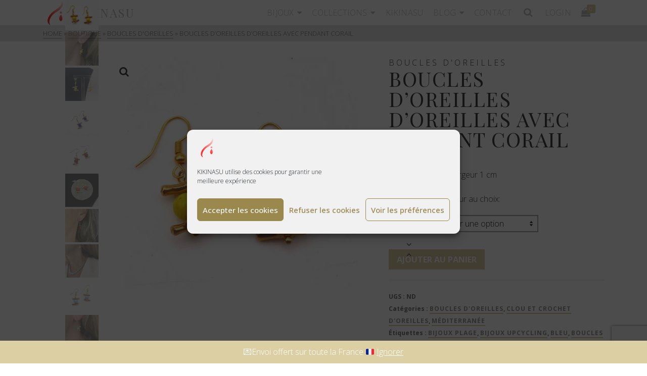

--- FILE ---
content_type: text/html; charset=UTF-8
request_url: https://www.kikinasu.com/produit/boucles-doreilles-avec-pendant-corail/
body_size: 49516
content:
<!DOCTYPE html>
<html class="no-js" lang="fr-FR" itemtype="https://schema.org/Blog" itemscope>
<head>
	<meta charset="UTF-8">
	<link rel="profile" href="https://gmpg.org/xfn/11">
	<meta name="viewport" content="width=device-width, initial-scale=1.0">
	<meta http-equiv="X-UA-Compatible" content="IE=edge">
	<script>(function(html){html.className = html.className.replace(/\bno-js\b/,'js')})(document.documentElement);</script>
<meta name='robots' content='index, follow, max-image-preview:large, max-snippet:-1, max-video-preview:-1' />
	<style>img:is([sizes="auto" i], [sizes^="auto," i]) { contain-intrinsic-size: 3000px 1500px }</style>
	
<!-- Google Tag Manager for WordPress by gtm4wp.com -->
<script data-cfasync="false" data-pagespeed-no-defer>
	var gtm4wp_datalayer_name = "dataLayer";
	var dataLayer = dataLayer || [];
</script>
<!-- End Google Tag Manager for WordPress by gtm4wp.com -->
	<!-- This site is optimized with the Yoast SEO plugin v26.7 - https://yoast.com/wordpress/plugins/seo/ -->
	<title>Boucles d&#039;oreilles d&#039;oreilles avec pendant corail</title>
	<meta name="description" content="KIKINASU Boucles d&#039;oreilles d&#039;oreilles avec pendant corail en 2 modèles de couleur au choix - Bijoux upcyclés avec perle vintage 🌿" />
	<link rel="canonical" href="https://www.kikinasu.com/produit/boucles-doreilles-avec-pendant-corail/" />
	<meta property="og:locale" content="fr_FR" />
	<meta property="og:type" content="article" />
	<meta property="og:title" content="Boucles d&#039;oreilles d&#039;oreilles avec pendant corail" />
	<meta property="og:description" content="KIKINASU Boucles d&#039;oreilles d&#039;oreilles avec pendant corail en 2 modèles de couleur au choix - Bijoux upcyclés avec perle vintage 🌿" />
	<meta property="og:url" content="https://www.kikinasu.com/produit/boucles-doreilles-avec-pendant-corail/" />
	<meta property="og:site_name" content="KIKINASU" />
	<meta property="article:publisher" content="https://www.facebook.com/Kikinasu.jewellery/" />
	<meta property="article:modified_time" content="2025-08-14T11:54:23+00:00" />
	<meta property="og:image" content="https://www.kikinasu.com/wp-content/uploads/2023/06/boucle-oreille-corail-jaune_08.webp" />
	<meta property="og:image:width" content="800" />
	<meta property="og:image:height" content="800" />
	<meta property="og:image:type" content="image/webp" />
	<meta name="twitter:card" content="summary_large_image" />
	<meta name="twitter:label1" content="Durée de lecture estimée" />
	<meta name="twitter:data1" content="1 minute" />
	<script type="application/ld+json" class="yoast-schema-graph">{"@context":"https://schema.org","@graph":[{"@type":"WebPage","@id":"https://www.kikinasu.com/produit/boucles-doreilles-avec-pendant-corail/","url":"https://www.kikinasu.com/produit/boucles-doreilles-avec-pendant-corail/","name":"Boucles d'oreilles d'oreilles avec pendant corail","isPartOf":{"@id":"https://www.kikinasu.com/#website"},"primaryImageOfPage":{"@id":"https://www.kikinasu.com/produit/boucles-doreilles-avec-pendant-corail/#primaryimage"},"image":{"@id":"https://www.kikinasu.com/produit/boucles-doreilles-avec-pendant-corail/#primaryimage"},"thumbnailUrl":"https://www.kikinasu.com/wp-content/uploads/2023/06/boucle-oreille-corail-jaune_08.webp","datePublished":"2025-06-26T13:54:50+00:00","dateModified":"2025-08-14T11:54:23+00:00","description":"KIKINASU Boucles d'oreilles d'oreilles avec pendant corail en 2 modèles de couleur au choix - Bijoux upcyclés avec perle vintage 🌿","breadcrumb":{"@id":"https://www.kikinasu.com/produit/boucles-doreilles-avec-pendant-corail/#breadcrumb"},"inLanguage":"fr-FR","potentialAction":[{"@type":"ReadAction","target":["https://www.kikinasu.com/produit/boucles-doreilles-avec-pendant-corail/"]}]},{"@type":"ImageObject","inLanguage":"fr-FR","@id":"https://www.kikinasu.com/produit/boucles-doreilles-avec-pendant-corail/#primaryimage","url":"https://www.kikinasu.com/wp-content/uploads/2023/06/boucle-oreille-corail-jaune_08.webp","contentUrl":"https://www.kikinasu.com/wp-content/uploads/2023/06/boucle-oreille-corail-jaune_08.webp","width":800,"height":800,"caption":"boucles d'oreilles jaune corail"},{"@type":"BreadcrumbList","@id":"https://www.kikinasu.com/produit/boucles-doreilles-avec-pendant-corail/#breadcrumb","itemListElement":[{"@type":"ListItem","position":1,"name":"Accueil","item":"https://www.kikinasu.com/"},{"@type":"ListItem","position":2,"name":"Boutique","item":"https://www.kikinasu.com/boutique-2/boutique/"},{"@type":"ListItem","position":3,"name":"Boucles d&rsquo;oreilles d&rsquo;oreilles avec pendant corail"}]},{"@type":"WebSite","@id":"https://www.kikinasu.com/#website","url":"https://www.kikinasu.com/","name":"KIKINASU","description":"Bijoux","publisher":{"@id":"https://www.kikinasu.com/#organization"},"potentialAction":[{"@type":"SearchAction","target":{"@type":"EntryPoint","urlTemplate":"https://www.kikinasu.com/?s={search_term_string}"},"query-input":{"@type":"PropertyValueSpecification","valueRequired":true,"valueName":"search_term_string"}}],"inLanguage":"fr-FR"},{"@type":"Organization","@id":"https://www.kikinasu.com/#organization","name":"KIKINASU","url":"https://www.kikinasu.com/","logo":{"@type":"ImageObject","inLanguage":"fr-FR","@id":"https://www.kikinasu.com/#/schema/logo/image/","url":"https://www.kikinasu.com/wp-content/uploads/2020/06/icnconeHEADER150.png","contentUrl":"https://www.kikinasu.com/wp-content/uploads/2020/06/icnconeHEADER150.png","width":150,"height":152,"caption":"KIKINASU"},"image":{"@id":"https://www.kikinasu.com/#/schema/logo/image/"},"sameAs":["https://www.facebook.com/Kikinasu.jewellery/","https://www.instagram.com/kikinasu.jewellery/","https://www.pinterest.fr/bijouxkikinasu/"]}]}</script>
	<!-- / Yoast SEO plugin. -->


<link rel='dns-prefetch' href='//www.googletagmanager.com' />
<link rel='dns-prefetch' href='//capi-automation.s3.us-east-2.amazonaws.com' />
<link rel='dns-prefetch' href='//fonts.googleapis.com' />
<link rel="alternate" type="application/rss+xml" title="KIKINASU &raquo; Flux" href="https://www.kikinasu.com/feed/" />
<link rel="alternate" type="application/rss+xml" title="KIKINASU &raquo; Flux des commentaires" href="https://www.kikinasu.com/comments/feed/" />
<link rel="alternate" type="application/rss+xml" title="KIKINASU &raquo; Boucles d&rsquo;oreilles d&rsquo;oreilles avec pendant corail Flux des commentaires" href="https://www.kikinasu.com/produit/boucles-doreilles-avec-pendant-corail/feed/" />
<script type="text/javascript">
/* <![CDATA[ */
window._wpemojiSettings = {"baseUrl":"https:\/\/s.w.org\/images\/core\/emoji\/16.0.1\/72x72\/","ext":".png","svgUrl":"https:\/\/s.w.org\/images\/core\/emoji\/16.0.1\/svg\/","svgExt":".svg","source":{"concatemoji":"https:\/\/www.kikinasu.com\/wp-includes\/js\/wp-emoji-release.min.js?ver=f08e41f40d433a441934cc17443b3254"}};
/*! This file is auto-generated */
!function(s,n){var o,i,e;function c(e){try{var t={supportTests:e,timestamp:(new Date).valueOf()};sessionStorage.setItem(o,JSON.stringify(t))}catch(e){}}function p(e,t,n){e.clearRect(0,0,e.canvas.width,e.canvas.height),e.fillText(t,0,0);var t=new Uint32Array(e.getImageData(0,0,e.canvas.width,e.canvas.height).data),a=(e.clearRect(0,0,e.canvas.width,e.canvas.height),e.fillText(n,0,0),new Uint32Array(e.getImageData(0,0,e.canvas.width,e.canvas.height).data));return t.every(function(e,t){return e===a[t]})}function u(e,t){e.clearRect(0,0,e.canvas.width,e.canvas.height),e.fillText(t,0,0);for(var n=e.getImageData(16,16,1,1),a=0;a<n.data.length;a++)if(0!==n.data[a])return!1;return!0}function f(e,t,n,a){switch(t){case"flag":return n(e,"\ud83c\udff3\ufe0f\u200d\u26a7\ufe0f","\ud83c\udff3\ufe0f\u200b\u26a7\ufe0f")?!1:!n(e,"\ud83c\udde8\ud83c\uddf6","\ud83c\udde8\u200b\ud83c\uddf6")&&!n(e,"\ud83c\udff4\udb40\udc67\udb40\udc62\udb40\udc65\udb40\udc6e\udb40\udc67\udb40\udc7f","\ud83c\udff4\u200b\udb40\udc67\u200b\udb40\udc62\u200b\udb40\udc65\u200b\udb40\udc6e\u200b\udb40\udc67\u200b\udb40\udc7f");case"emoji":return!a(e,"\ud83e\udedf")}return!1}function g(e,t,n,a){var r="undefined"!=typeof WorkerGlobalScope&&self instanceof WorkerGlobalScope?new OffscreenCanvas(300,150):s.createElement("canvas"),o=r.getContext("2d",{willReadFrequently:!0}),i=(o.textBaseline="top",o.font="600 32px Arial",{});return e.forEach(function(e){i[e]=t(o,e,n,a)}),i}function t(e){var t=s.createElement("script");t.src=e,t.defer=!0,s.head.appendChild(t)}"undefined"!=typeof Promise&&(o="wpEmojiSettingsSupports",i=["flag","emoji"],n.supports={everything:!0,everythingExceptFlag:!0},e=new Promise(function(e){s.addEventListener("DOMContentLoaded",e,{once:!0})}),new Promise(function(t){var n=function(){try{var e=JSON.parse(sessionStorage.getItem(o));if("object"==typeof e&&"number"==typeof e.timestamp&&(new Date).valueOf()<e.timestamp+604800&&"object"==typeof e.supportTests)return e.supportTests}catch(e){}return null}();if(!n){if("undefined"!=typeof Worker&&"undefined"!=typeof OffscreenCanvas&&"undefined"!=typeof URL&&URL.createObjectURL&&"undefined"!=typeof Blob)try{var e="postMessage("+g.toString()+"("+[JSON.stringify(i),f.toString(),p.toString(),u.toString()].join(",")+"));",a=new Blob([e],{type:"text/javascript"}),r=new Worker(URL.createObjectURL(a),{name:"wpTestEmojiSupports"});return void(r.onmessage=function(e){c(n=e.data),r.terminate(),t(n)})}catch(e){}c(n=g(i,f,p,u))}t(n)}).then(function(e){for(var t in e)n.supports[t]=e[t],n.supports.everything=n.supports.everything&&n.supports[t],"flag"!==t&&(n.supports.everythingExceptFlag=n.supports.everythingExceptFlag&&n.supports[t]);n.supports.everythingExceptFlag=n.supports.everythingExceptFlag&&!n.supports.flag,n.DOMReady=!1,n.readyCallback=function(){n.DOMReady=!0}}).then(function(){return e}).then(function(){var e;n.supports.everything||(n.readyCallback(),(e=n.source||{}).concatemoji?t(e.concatemoji):e.wpemoji&&e.twemoji&&(t(e.twemoji),t(e.wpemoji)))}))}((window,document),window._wpemojiSettings);
/* ]]> */
</script>
<style id='wp-emoji-styles-inline-css' type='text/css'>

	img.wp-smiley, img.emoji {
		display: inline !important;
		border: none !important;
		box-shadow: none !important;
		height: 1em !important;
		width: 1em !important;
		margin: 0 0.07em !important;
		vertical-align: -0.1em !important;
		background: none !important;
		padding: 0 !important;
	}
</style>
<link rel='stylesheet' id='wp-block-library-css' href='https://www.kikinasu.com/wp-includes/css/dist/block-library/style.min.css?ver=f08e41f40d433a441934cc17443b3254' type='text/css' media='all' />
<style id='classic-theme-styles-inline-css' type='text/css'>
/*! This file is auto-generated */
.wp-block-button__link{color:#fff;background-color:#32373c;border-radius:9999px;box-shadow:none;text-decoration:none;padding:calc(.667em + 2px) calc(1.333em + 2px);font-size:1.125em}.wp-block-file__button{background:#32373c;color:#fff;text-decoration:none}
</style>
<style id='global-styles-inline-css' type='text/css'>
:root{--wp--preset--aspect-ratio--square: 1;--wp--preset--aspect-ratio--4-3: 4/3;--wp--preset--aspect-ratio--3-4: 3/4;--wp--preset--aspect-ratio--3-2: 3/2;--wp--preset--aspect-ratio--2-3: 2/3;--wp--preset--aspect-ratio--16-9: 16/9;--wp--preset--aspect-ratio--9-16: 9/16;--wp--preset--color--black: #000;--wp--preset--color--cyan-bluish-gray: #abb8c3;--wp--preset--color--white: #fff;--wp--preset--color--pale-pink: #f78da7;--wp--preset--color--vivid-red: #cf2e2e;--wp--preset--color--luminous-vivid-orange: #ff6900;--wp--preset--color--luminous-vivid-amber: #fcb900;--wp--preset--color--light-green-cyan: #7bdcb5;--wp--preset--color--vivid-green-cyan: #00d084;--wp--preset--color--pale-cyan-blue: #8ed1fc;--wp--preset--color--vivid-cyan-blue: #0693e3;--wp--preset--color--vivid-purple: #9b51e0;--wp--preset--color--ascend-primary: #ddcfa4;--wp--preset--color--ascend-primary-light: #f1e3b8;--wp--preset--color--very-light-gray: #eee;--wp--preset--color--very-dark-gray: #444;--wp--preset--gradient--vivid-cyan-blue-to-vivid-purple: linear-gradient(135deg,rgba(6,147,227,1) 0%,rgb(155,81,224) 100%);--wp--preset--gradient--light-green-cyan-to-vivid-green-cyan: linear-gradient(135deg,rgb(122,220,180) 0%,rgb(0,208,130) 100%);--wp--preset--gradient--luminous-vivid-amber-to-luminous-vivid-orange: linear-gradient(135deg,rgba(252,185,0,1) 0%,rgba(255,105,0,1) 100%);--wp--preset--gradient--luminous-vivid-orange-to-vivid-red: linear-gradient(135deg,rgba(255,105,0,1) 0%,rgb(207,46,46) 100%);--wp--preset--gradient--very-light-gray-to-cyan-bluish-gray: linear-gradient(135deg,rgb(238,238,238) 0%,rgb(169,184,195) 100%);--wp--preset--gradient--cool-to-warm-spectrum: linear-gradient(135deg,rgb(74,234,220) 0%,rgb(151,120,209) 20%,rgb(207,42,186) 40%,rgb(238,44,130) 60%,rgb(251,105,98) 80%,rgb(254,248,76) 100%);--wp--preset--gradient--blush-light-purple: linear-gradient(135deg,rgb(255,206,236) 0%,rgb(152,150,240) 100%);--wp--preset--gradient--blush-bordeaux: linear-gradient(135deg,rgb(254,205,165) 0%,rgb(254,45,45) 50%,rgb(107,0,62) 100%);--wp--preset--gradient--luminous-dusk: linear-gradient(135deg,rgb(255,203,112) 0%,rgb(199,81,192) 50%,rgb(65,88,208) 100%);--wp--preset--gradient--pale-ocean: linear-gradient(135deg,rgb(255,245,203) 0%,rgb(182,227,212) 50%,rgb(51,167,181) 100%);--wp--preset--gradient--electric-grass: linear-gradient(135deg,rgb(202,248,128) 0%,rgb(113,206,126) 100%);--wp--preset--gradient--midnight: linear-gradient(135deg,rgb(2,3,129) 0%,rgb(40,116,252) 100%);--wp--preset--font-size--small: 13px;--wp--preset--font-size--medium: 20px;--wp--preset--font-size--large: 36px;--wp--preset--font-size--x-large: 42px;--wp--preset--spacing--20: 0.44rem;--wp--preset--spacing--30: 0.67rem;--wp--preset--spacing--40: 1rem;--wp--preset--spacing--50: 1.5rem;--wp--preset--spacing--60: 2.25rem;--wp--preset--spacing--70: 3.38rem;--wp--preset--spacing--80: 5.06rem;--wp--preset--shadow--natural: 6px 6px 9px rgba(0, 0, 0, 0.2);--wp--preset--shadow--deep: 12px 12px 50px rgba(0, 0, 0, 0.4);--wp--preset--shadow--sharp: 6px 6px 0px rgba(0, 0, 0, 0.2);--wp--preset--shadow--outlined: 6px 6px 0px -3px rgba(255, 255, 255, 1), 6px 6px rgba(0, 0, 0, 1);--wp--preset--shadow--crisp: 6px 6px 0px rgba(0, 0, 0, 1);}:where(.is-layout-flex){gap: 0.5em;}:where(.is-layout-grid){gap: 0.5em;}body .is-layout-flex{display: flex;}.is-layout-flex{flex-wrap: wrap;align-items: center;}.is-layout-flex > :is(*, div){margin: 0;}body .is-layout-grid{display: grid;}.is-layout-grid > :is(*, div){margin: 0;}:where(.wp-block-columns.is-layout-flex){gap: 2em;}:where(.wp-block-columns.is-layout-grid){gap: 2em;}:where(.wp-block-post-template.is-layout-flex){gap: 1.25em;}:where(.wp-block-post-template.is-layout-grid){gap: 1.25em;}.has-black-color{color: var(--wp--preset--color--black) !important;}.has-cyan-bluish-gray-color{color: var(--wp--preset--color--cyan-bluish-gray) !important;}.has-white-color{color: var(--wp--preset--color--white) !important;}.has-pale-pink-color{color: var(--wp--preset--color--pale-pink) !important;}.has-vivid-red-color{color: var(--wp--preset--color--vivid-red) !important;}.has-luminous-vivid-orange-color{color: var(--wp--preset--color--luminous-vivid-orange) !important;}.has-luminous-vivid-amber-color{color: var(--wp--preset--color--luminous-vivid-amber) !important;}.has-light-green-cyan-color{color: var(--wp--preset--color--light-green-cyan) !important;}.has-vivid-green-cyan-color{color: var(--wp--preset--color--vivid-green-cyan) !important;}.has-pale-cyan-blue-color{color: var(--wp--preset--color--pale-cyan-blue) !important;}.has-vivid-cyan-blue-color{color: var(--wp--preset--color--vivid-cyan-blue) !important;}.has-vivid-purple-color{color: var(--wp--preset--color--vivid-purple) !important;}.has-black-background-color{background-color: var(--wp--preset--color--black) !important;}.has-cyan-bluish-gray-background-color{background-color: var(--wp--preset--color--cyan-bluish-gray) !important;}.has-white-background-color{background-color: var(--wp--preset--color--white) !important;}.has-pale-pink-background-color{background-color: var(--wp--preset--color--pale-pink) !important;}.has-vivid-red-background-color{background-color: var(--wp--preset--color--vivid-red) !important;}.has-luminous-vivid-orange-background-color{background-color: var(--wp--preset--color--luminous-vivid-orange) !important;}.has-luminous-vivid-amber-background-color{background-color: var(--wp--preset--color--luminous-vivid-amber) !important;}.has-light-green-cyan-background-color{background-color: var(--wp--preset--color--light-green-cyan) !important;}.has-vivid-green-cyan-background-color{background-color: var(--wp--preset--color--vivid-green-cyan) !important;}.has-pale-cyan-blue-background-color{background-color: var(--wp--preset--color--pale-cyan-blue) !important;}.has-vivid-cyan-blue-background-color{background-color: var(--wp--preset--color--vivid-cyan-blue) !important;}.has-vivid-purple-background-color{background-color: var(--wp--preset--color--vivid-purple) !important;}.has-black-border-color{border-color: var(--wp--preset--color--black) !important;}.has-cyan-bluish-gray-border-color{border-color: var(--wp--preset--color--cyan-bluish-gray) !important;}.has-white-border-color{border-color: var(--wp--preset--color--white) !important;}.has-pale-pink-border-color{border-color: var(--wp--preset--color--pale-pink) !important;}.has-vivid-red-border-color{border-color: var(--wp--preset--color--vivid-red) !important;}.has-luminous-vivid-orange-border-color{border-color: var(--wp--preset--color--luminous-vivid-orange) !important;}.has-luminous-vivid-amber-border-color{border-color: var(--wp--preset--color--luminous-vivid-amber) !important;}.has-light-green-cyan-border-color{border-color: var(--wp--preset--color--light-green-cyan) !important;}.has-vivid-green-cyan-border-color{border-color: var(--wp--preset--color--vivid-green-cyan) !important;}.has-pale-cyan-blue-border-color{border-color: var(--wp--preset--color--pale-cyan-blue) !important;}.has-vivid-cyan-blue-border-color{border-color: var(--wp--preset--color--vivid-cyan-blue) !important;}.has-vivid-purple-border-color{border-color: var(--wp--preset--color--vivid-purple) !important;}.has-vivid-cyan-blue-to-vivid-purple-gradient-background{background: var(--wp--preset--gradient--vivid-cyan-blue-to-vivid-purple) !important;}.has-light-green-cyan-to-vivid-green-cyan-gradient-background{background: var(--wp--preset--gradient--light-green-cyan-to-vivid-green-cyan) !important;}.has-luminous-vivid-amber-to-luminous-vivid-orange-gradient-background{background: var(--wp--preset--gradient--luminous-vivid-amber-to-luminous-vivid-orange) !important;}.has-luminous-vivid-orange-to-vivid-red-gradient-background{background: var(--wp--preset--gradient--luminous-vivid-orange-to-vivid-red) !important;}.has-very-light-gray-to-cyan-bluish-gray-gradient-background{background: var(--wp--preset--gradient--very-light-gray-to-cyan-bluish-gray) !important;}.has-cool-to-warm-spectrum-gradient-background{background: var(--wp--preset--gradient--cool-to-warm-spectrum) !important;}.has-blush-light-purple-gradient-background{background: var(--wp--preset--gradient--blush-light-purple) !important;}.has-blush-bordeaux-gradient-background{background: var(--wp--preset--gradient--blush-bordeaux) !important;}.has-luminous-dusk-gradient-background{background: var(--wp--preset--gradient--luminous-dusk) !important;}.has-pale-ocean-gradient-background{background: var(--wp--preset--gradient--pale-ocean) !important;}.has-electric-grass-gradient-background{background: var(--wp--preset--gradient--electric-grass) !important;}.has-midnight-gradient-background{background: var(--wp--preset--gradient--midnight) !important;}.has-small-font-size{font-size: var(--wp--preset--font-size--small) !important;}.has-medium-font-size{font-size: var(--wp--preset--font-size--medium) !important;}.has-large-font-size{font-size: var(--wp--preset--font-size--large) !important;}.has-x-large-font-size{font-size: var(--wp--preset--font-size--x-large) !important;}
:where(.wp-block-post-template.is-layout-flex){gap: 1.25em;}:where(.wp-block-post-template.is-layout-grid){gap: 1.25em;}
:where(.wp-block-columns.is-layout-flex){gap: 2em;}:where(.wp-block-columns.is-layout-grid){gap: 2em;}
:root :where(.wp-block-pullquote){font-size: 1.5em;line-height: 1.6;}
</style>
<link rel='stylesheet' id='contact-form-7-css' href='https://www.kikinasu.com/wp-content/plugins/contact-form-7/includes/css/styles.css?ver=6.1.4' type='text/css' media='all' />
<link rel='stylesheet' id='juiz_sps_styles-css' href='https://www.kikinasu.com/wp-content/plugins/juiz-social-post-sharer/skins/4/style.min.css?ver=2.3.4' type='text/css' media='all' />
<link rel='stylesheet' id='juiz_sps_modal_styles-css' href='https://www.kikinasu.com/wp-content/plugins/juiz-social-post-sharer/assets/css/juiz-social-post-sharer-modal.min.css?ver=2.3.4' type='text/css' media="print" onload="this.onload=null;this.media='all'" /><noscript><link rel="stylesheet" media="all" href="https://www.kikinasu.com/wp-content/plugins/juiz-social-post-sharer/assets/css/juiz-social-post-sharer-modal.min.css?ver=2.3.4"></noscript>
<style id='woocommerce-inline-inline-css' type='text/css'>
.woocommerce form .form-row .required { visibility: visible; }
</style>
<link rel='stylesheet' id='cmplz-general-css' href='https://www.kikinasu.com/wp-content/plugins/complianz-gdpr/assets/css/cookieblocker.min.css?ver=1768311441' type='text/css' media='all' />
<link rel='stylesheet' id='brands-styles-css' href='https://www.kikinasu.com/wp-content/plugins/woocommerce/assets/css/brands.css?ver=10.4.3' type='text/css' media='all' />
<!--[if lt IE]>
<link rel='stylesheet' id='ascend_ie_fallback-css' href='https://www.kikinasu.com/wp-content/themes/ascend/assets/css/ie_fallback.css?ver=1.4.17' type='text/css' media='all' />
<![endif]-->
<link rel='stylesheet' id='wc_stripe_express_checkout_style-css' href='https://www.kikinasu.com/wp-content/plugins/woocommerce-gateway-stripe/build/express-checkout.css?ver=f49792bd42ded7e3e1cb' type='text/css' media='all' />
<style id='kadence-blocks-global-variables-inline-css' type='text/css'>
:root {--global-kb-font-size-sm:clamp(0.8rem, 0.73rem + 0.217vw, 0.9rem);--global-kb-font-size-md:clamp(1.1rem, 0.995rem + 0.326vw, 1.25rem);--global-kb-font-size-lg:clamp(1.75rem, 1.576rem + 0.543vw, 2rem);--global-kb-font-size-xl:clamp(2.25rem, 1.728rem + 1.63vw, 3rem);--global-kb-font-size-xxl:clamp(2.5rem, 1.456rem + 3.26vw, 4rem);--global-kb-font-size-xxxl:clamp(2.75rem, 0.489rem + 7.065vw, 6rem);}:root {--global-palette1: #3182CE;--global-palette2: #2B6CB0;--global-palette3: #1A202C;--global-palette4: #2D3748;--global-palette5: #4A5568;--global-palette6: #718096;--global-palette7: #EDF2F7;--global-palette8: #F7FAFC;--global-palette9: #ffffff;}
</style>
<link rel='stylesheet' id='ascend_main-css' href='https://www.kikinasu.com/wp-content/themes/ascend/assets/css/ascend.css?ver=1.4.17' type='text/css' media='all' />
<link rel='stylesheet' id='ascend_woo-css' href='https://www.kikinasu.com/wp-content/themes/ascend/assets/css/ascend_woo.css?ver=1.4.17' type='text/css' media='all' />
<link rel='stylesheet' id='redux-google-fonts-ascend-css' href='https://fonts.googleapis.com/css?family=Playfair+Display%3A400%7CSource+Sans+Pro%3A600%7COpen+Sans%3A300%2C400%2C500%2C600%2C700%2C800%2C300italic%2C400italic%2C500italic%2C600italic%2C700italic%2C800italic&#038;subset=latin&#038;ver=6.8.3' type='text/css' media='all' />
<script type="text/javascript" id="woocommerce-google-analytics-integration-gtag-js-after">
/* <![CDATA[ */
/* Google Analytics for WooCommerce (gtag.js) */
					window.dataLayer = window.dataLayer || [];
					function gtag(){dataLayer.push(arguments);}
					// Set up default consent state.
					for ( const mode of [{"analytics_storage":"denied","ad_storage":"denied","ad_user_data":"denied","ad_personalization":"denied","region":["AT","BE","BG","HR","CY","CZ","DK","EE","FI","FR","DE","GR","HU","IS","IE","IT","LV","LI","LT","LU","MT","NL","NO","PL","PT","RO","SK","SI","ES","SE","GB","CH"]}] || [] ) {
						gtag( "consent", "default", { "wait_for_update": 500, ...mode } );
					}
					gtag("js", new Date());
					gtag("set", "developer_id.dOGY3NW", true);
					gtag("config", "G-E72LQJGCBH", {"track_404":true,"allow_google_signals":true,"logged_in":false,"linker":{"domains":[],"allow_incoming":false},"custom_map":{"dimension1":"logged_in"}});
/* ]]> */
</script>
<script type="text/javascript" async src="https://www.kikinasu.com/wp-content/plugins/burst-statistics/assets/js/timeme/timeme.min.js?ver=1768311396" id="burst-timeme-js"></script>
<script type="text/javascript" async src="https://www.kikinasu.com/wp-content/uploads/burst/js/burst.min.js?ver=1768654444" id="burst-js"></script>
<script type="text/javascript" src="https://www.kikinasu.com/wp-includes/js/jquery/jquery.min.js?ver=3.7.1" id="jquery-core-js"></script>
<script type="text/javascript" src="https://www.kikinasu.com/wp-includes/js/jquery/jquery-migrate.min.js?ver=3.4.1" id="jquery-migrate-js"></script>
<script type="text/javascript" src="https://www.kikinasu.com/wp-content/plugins/woocommerce/assets/js/jquery-blockui/jquery.blockUI.min.js?ver=2.7.0-wc.10.4.3" id="wc-jquery-blockui-js" defer="defer" data-wp-strategy="defer"></script>
<script type="text/javascript" id="wc-add-to-cart-js-extra">
/* <![CDATA[ */
var wc_add_to_cart_params = {"ajax_url":"\/wp-admin\/admin-ajax.php","wc_ajax_url":"\/?wc-ajax=%%endpoint%%","i18n_view_cart":"Voir le panier","cart_url":"https:\/\/www.kikinasu.com\/panier\/","is_cart":"","cart_redirect_after_add":"no"};
/* ]]> */
</script>
<script type="text/javascript" src="https://www.kikinasu.com/wp-content/plugins/woocommerce/assets/js/frontend/add-to-cart.min.js?ver=10.4.3" id="wc-add-to-cart-js" defer="defer" data-wp-strategy="defer"></script>
<script type="text/javascript" src="https://www.kikinasu.com/wp-content/plugins/woocommerce/assets/js/zoom/jquery.zoom.min.js?ver=1.7.21-wc.10.4.3" id="wc-zoom-js" defer="defer" data-wp-strategy="defer"></script>
<script type="text/javascript" src="https://www.kikinasu.com/wp-content/plugins/woocommerce/assets/js/flexslider/jquery.flexslider.min.js?ver=2.7.2-wc.10.4.3" id="wc-flexslider-js" defer="defer" data-wp-strategy="defer"></script>
<script type="text/javascript" id="wc-single-product-js-extra">
/* <![CDATA[ */
var wc_single_product_params = {"i18n_required_rating_text":"Veuillez s\u00e9lectionner une note","i18n_rating_options":["1\u00a0\u00e9toile sur 5","2\u00a0\u00e9toiles sur 5","3\u00a0\u00e9toiles sur 5","4\u00a0\u00e9toiles sur 5","5\u00a0\u00e9toiles sur 5"],"i18n_product_gallery_trigger_text":"Voir la galerie d\u2019images en plein \u00e9cran","review_rating_required":"yes","flexslider":{"rtl":false,"animation":"slide","smoothHeight":true,"directionNav":false,"controlNav":"thumbnails","slideshow":false,"animationSpeed":500,"animationLoop":false,"allowOneSlide":false},"zoom_enabled":"1","zoom_options":[],"photoswipe_enabled":"","photoswipe_options":{"shareEl":false,"closeOnScroll":false,"history":false,"hideAnimationDuration":0,"showAnimationDuration":0},"flexslider_enabled":"1"};
/* ]]> */
</script>
<script type="text/javascript" src="https://www.kikinasu.com/wp-content/plugins/woocommerce/assets/js/frontend/single-product.min.js?ver=10.4.3" id="wc-single-product-js" defer="defer" data-wp-strategy="defer"></script>
<script type="text/javascript" src="https://www.kikinasu.com/wp-content/plugins/woocommerce/assets/js/js-cookie/js.cookie.min.js?ver=2.1.4-wc.10.4.3" id="wc-js-cookie-js" defer="defer" data-wp-strategy="defer"></script>
<script type="text/javascript" id="woocommerce-js-extra">
/* <![CDATA[ */
var woocommerce_params = {"ajax_url":"\/wp-admin\/admin-ajax.php","wc_ajax_url":"\/?wc-ajax=%%endpoint%%","i18n_password_show":"Afficher le mot de passe","i18n_password_hide":"Masquer le mot de passe"};
/* ]]> */
</script>
<script type="text/javascript" src="https://www.kikinasu.com/wp-content/plugins/woocommerce/assets/js/frontend/woocommerce.min.js?ver=10.4.3" id="woocommerce-js" defer="defer" data-wp-strategy="defer"></script>
<!--[if lt IE 9]>
<script type="text/javascript" src="https://www.kikinasu.com/wp-content/themes/ascend/assets/js/vendor/html5shiv.min.js?ver=1.4.17" id="ascend-html5shiv-js"></script>
<![endif]-->
<!--[if lt IE 9]>
<script type="text/javascript" src="https://www.kikinasu.com/wp-content/themes/ascend/assets/js/vendor/respond.min.js?ver=1.4.17" id="ascend-respond-js"></script>
<![endif]-->
<link rel="https://api.w.org/" href="https://www.kikinasu.com/wp-json/" /><link rel="alternate" title="JSON" type="application/json" href="https://www.kikinasu.com/wp-json/wp/v2/product/951" /><link rel="EditURI" type="application/rsd+xml" title="RSD" href="https://www.kikinasu.com/xmlrpc.php?rsd" />
<link rel="alternate" title="oEmbed (JSON)" type="application/json+oembed" href="https://www.kikinasu.com/wp-json/oembed/1.0/embed?url=https%3A%2F%2Fwww.kikinasu.com%2Fproduit%2Fboucles-doreilles-avec-pendant-corail%2F" />
<link rel="alternate" title="oEmbed (XML)" type="text/xml+oembed" href="https://www.kikinasu.com/wp-json/oembed/1.0/embed?url=https%3A%2F%2Fwww.kikinasu.com%2Fproduit%2Fboucles-doreilles-avec-pendant-corail%2F&#038;format=xml" />
			<style>.cmplz-hidden {
					display: none !important;
				}</style>
<!-- Google Tag Manager for WordPress by gtm4wp.com -->
<!-- GTM Container placement set to automatic -->
<script data-cfasync="false" data-pagespeed-no-defer>
	var dataLayer_content = {"pagePostType":"product","pagePostType2":"single-product","pagePostAuthor":"Cecile"};
	dataLayer.push( dataLayer_content );
</script>
<script data-cfasync="false" data-pagespeed-no-defer>
(function(w,d,s,l,i){w[l]=w[l]||[];w[l].push({'gtm.start':
new Date().getTime(),event:'gtm.js'});var f=d.getElementsByTagName(s)[0],
j=d.createElement(s),dl=l!='dataLayer'?'&l='+l:'';j.async=true;j.src=
'//www.googletagmanager.com/gtm.js?id='+i+dl;f.parentNode.insertBefore(j,f);
})(window,document,'script','dataLayer','GTM-PL86TG4');
</script>
<!-- End Google Tag Manager for WordPress by gtm4wp.com --><!-- Google site verification - Google for WooCommerce -->
<meta name="google-site-verification" content="NjXpcqY7jF8M2Y2SWMwgYfyUG6MAhQUBOyB67J_R-kU" />
<script type="text/javascript">var light_error = "L&#039;image ne peut pas être", light_of = "%curr% De %total%";</script><style type="text/css" id="kt-custom-css">a, .primary-color, .postlist article .entry-content a.more-link:hover,.widget_price_filter .price_slider_amount .button, .product .product_meta a:hover, .star-rating, .above-footer-widgets a:not(.button):hover, .sidebar a:not(.button):hover, .footerclass a:hover, .posttags a:hover, .tagcloud a:hover, .kt_bc_nomargin #kadbreadcrumbs a:hover, #kadbreadcrumbs a:hover, .wp-pagenavi a:hover, .woocommerce-pagination ul.page-numbers li a:hover, .woocommerce-pagination ul.page-numbers li span:hover, .has-ascend-primary-color {color:#ddcfa4;} .comment-content a:not(.button):hover, .entry-content p a:not(.button):not(.select2-choice):not([data-rel="lightbox"]):hover, .kt_product_toggle_outer .toggle_grid:hover, .kt_product_toggle_outer .toggle_list:hover, .kt_product_toggle_outer .toggle_grid.toggle_active, .kt_product_toggle_outer .toggle_list.toggle_active, .product .product_meta a, .product .woocommerce-tabs .wc-tabs > li.active > a, .product .woocommerce-tabs .wc-tabs > li.active > a:hover, .product .woocommerce-tabs .wc-tabs > li.active > a:focus, #payment ul.wc_payment_methods li.wc_payment_method input[type=radio]:first-child:checked+label, .kt-woo-account-nav .woocommerce-MyAccount-navigation ul li.is-active a, a.added_to_cart, .widget_pages ul li.kt-drop-toggle > .kt-toggle-sub, .widget_categories ul li.kt-drop-toggle > .kt-toggle-sub, .widget_product_categories ul li.kt-drop-toggle > .kt-toggle-sub, .widget_recent_entries ul li a:hover ~ .kt-toggle-sub, .widget_recent_comments ul li a:hover ~ .kt-toggle-sub, .widget_archive ul li a:hover ~ .kt-toggle-sub, .widget_pages ul li a:hover ~ .kt-toggle-sub, .widget_categories ul li a:hover ~ .kt-toggle-sub, .widget_meta ul li a:hover ~ .kt-toggle-sub, .widget_product_categories ul li a:hover ~ .kt-toggle-sub,.kt-tabs.kt-tabs-style2 > li > a:hover, .kt-tabs > li.active > a, .kt-tabs > li.active > a:hover, .kt-tabs > li.active > a:focus, .kt_bc_nomargin #kadbreadcrumbs a:hover, #kadbreadcrumbs a:hover, .footerclass .menu li a:hover, .widget_recent_entries ul li a:hover, .posttags a:hover, .tagcloud a:hover,.widget_recent_comments ul li a:hover, .widget_archive ul li a:hover, .widget_pages ul li a:hover, .widget_categories ul li a:hover, .widget_meta ul li a:hover, .widget_product_categories ul li a:hover, .box-icon-item .icon-container .icon-left-highlight,.box-icon-item .icon-container .icon-right-highlight, .widget_pages ul li.current-cat > a, .widget_categories ul li.current-cat > a, .widget_product_categories ul li.current-cat > a, #payment ul.wc_payment_methods li.wc_payment_method input[type=radio]:first-child:checked + label:before, .wp-pagenavi .current, .wp-pagenavi a:hover, .kt-mobile-header-toggle .header-underscore-icon [class*=kt-icon-], .woocommerce-pagination ul.page-numbers li a.current, .woocommerce-pagination ul.page-numbers li span.current, .woocommerce-pagination ul.page-numbers li a:hover, .woocommerce-pagination ul.page-numbers li span:hover, .widget_layered_nav ul li.chosen a, .widget_layered_nav_filters ul li a, .widget_rating_filter ul li.chosen a, .variations .kad_radio_variations label.selectedValue, .variations .kad_radio_variations label:hover{border-color:#ddcfa4;} .kt-header-extras span.kt-cart-total, .btn, .button, .submit, button, input[type="submit"], .portfolio-loop-image-container .portfolio-hover-item .portfolio-overlay-color, .kt_product_toggle_outer .toggle_grid.toggle_active, .kt_product_toggle_outer .toggle_list.toggle_active, .product .woocommerce-tabs .wc-tabs > li.active > a, .product .woocommerce-tabs .wc-tabs > li.active > a:hover, .product .woocommerce-tabs .wc-tabs > li.active > a:focus, .product .woocommerce-tabs .wc-tabs:before, .woocommerce-error, .woocommerce-info, .woocommerce-message, .woocommerce-noreviews, p.no-comments, .widget_pages ul li ul li.current-cat > a:before, .widget_categories ul li ul li.current-cat > a:before, .widget_product_categories ul li ul li.current-cat > a:before, .widget_pages ul li ul li a:hover:before, .widget_categories ul li ul li a:hover:before, .widget_product_categories ul li ul li a:hover:before, .kadence_recent_posts a.posts_widget_readmore:hover:before, .kt-accordion > .panel h5:after, .kt-tabs:before, .image_menu_overlay, .kadence_social_widget a:hover, .kt-tabs > li.active > a, .kt-tabs > li.active > a:hover, .kt-tabs > li.active > a:focus, .widget_pages ul li.current-cat > .count, .widget_categories ul li.current-cat > .count, .widget_product_categories ul li.current-cat > .count, .widget_recent_entries ul li a:hover ~ .count, .widget_recent_comments ul li a:hover ~ .count, .widget_archive ul li a:hover ~ .count, .widget_pages ul li a:hover ~ .count, .widget_categories ul li a:hover ~ .count, .widget_meta ul li a:hover ~ .count, .widget_product_categories ul li a:hover ~ .count, #payment ul.wc_payment_methods li.wc_payment_method input[type=radio]:first-child:checked + label:before, .select2-results .select2-highlighted, .wp-pagenavi .current, .kt-header-extras span.kt-cart-total, .kt-mobile-header-toggle span.kt-cart-total, .woocommerce-pagination ul.page-numbers li a.current, .woocommerce-pagination ul.page-numbers li span.current,.widget_price_filter .ui-slider .ui-slider-handle, .widget_layered_nav ul li.chosen span.count, .widget_layered_nav_filters ul li span.count, .variations .kad_radio_variations label.selectedValue, .box-icon-item .menu-icon-read-more .read-more-highlight, p.demo_store, .has-ascend-primary-background-color {background:#ddcfa4;}@media (max-width: 767px){.filter-set li a.selected {background:#ddcfa4;}} .has-ascend-primary-light-color {color:#f1e3b8} .has-ascend-primary-light-background-color{ background-color: #f1e3b8}.kad-header-height {height:50px;}.kad-topbar-height {min-height:36px;}.kad-mobile-header-height {height:60px;}.headerclass, .mobile-headerclass, .kad-fixed-vertical-background-area{background: rgba(255, 255, 255, 0.5);}body.trans-header div:not(.is-sticky)>.headerclass-outer div:not(.is-sticky)>.kad-header-topbar-primary-outer div:not(.is-sticky)>.headerclass, body.trans-header div:not(.is-sticky)>.mobile-headerclass {background: rgba(255, 255, 255, 0.7);}body.trans-header div:not(.is-sticky)>.headerclass-outer div:not(.is-sticky)>.second-navclass, body.trans-header div:not(.is-sticky)>.second-navclass {background: rgba(255,255,255,0.7);}.titleclass .entry-title{font-size:70px;}@media (max-width: 768px) {.titleclass .entry-title{font-size:30px;}}.titleclass .subtitle{font-size:40px;}@media (max-width: 768px) {.titleclass .subtitle{font-size:20px;}}.titleclass .page-header  {height:360px;}@media (max-width: 768px) {.titleclass .page-header {height:350px;}}.product_item .product_archive_title {min-height:20px;}.second-navclass .sf-menu>li:after {background:#fff;}.pop-modal-body .kt-woo-account-nav .kad-customer-name h5, .pop-modal-body .kt-woo-account-nav a, .pop-modal-body ul.product_list_widget li a:not(.remove), .pop-modal-body ul.product_list_widget {color:#fff;} .kt-mobile-menu form.search-form input[type="search"]::-webkit-input-placeholder {color:#fff;}.kt-mobile-menu form.search-form input[type="search"]:-ms-input-placeholder {color:#fff;}.kt-mobile-menu form.search-form input[type="search"]::-moz-placeholder {color:#fff;}.kt-header-extras .kadence_social_widget a, .mobile-header-container .kt-mobile-header-toggle button {color:#c1c1c1;} button.mobile-navigation-toggle .kt-mnt span {background:#c1c1c1;} .kt-header-extras .kadence_social_widget a:hover{color:#fff;}.page-header {text-align:center;}.kt-header-extras #kad-head-cart-popup ul a:not(.remove), .kt-header-extras #kad-head-cart-popup .woocommerce-mini-cart__empty-message, .kt-header-extras #kad-head-cart-popup ul .quantity, .kt-header-extras #kad-head-cart-popup ul li.empty, .kad-header-menu-inner .kt-header-extras .kt-woo-account-nav h5, .kad-relative-vertical-content .kt-header-extras .kt-woo-account-nav h5 {color:#444;}.titleclass .entry-title, .titleclass h1 {text-transform:uppercase;}.kt-post-author {display:none;}.kt-post-comments {display:none;}.kt-post-date {display:none;}.image_menu_item_link .image_menu_message {border: 0px}</style>	<noscript><style>.woocommerce-product-gallery{ opacity: 1 !important; }</style></noscript>
	<style type="text/css">.recentcomments a{display:inline !important;padding:0 !important;margin:0 !important;}</style>			<script data-service="facebook" data-category="marketing"  type="text/plain">
				!function(f,b,e,v,n,t,s){if(f.fbq)return;n=f.fbq=function(){n.callMethod?
					n.callMethod.apply(n,arguments):n.queue.push(arguments)};if(!f._fbq)f._fbq=n;
					n.push=n;n.loaded=!0;n.version='2.0';n.queue=[];t=b.createElement(e);t.async=!0;
					t.src=v;s=b.getElementsByTagName(e)[0];s.parentNode.insertBefore(t,s)}(window,
					document,'script','https://connect.facebook.net/en_US/fbevents.js');
			</script>
			<!-- WooCommerce Facebook Integration Begin -->
			<script data-service="facebook" data-category="marketing"  type="text/plain">

				fbq('init', '625118601416853', {}, {
    "agent": "woocommerce_0-10.4.3-3.5.15"
});

				document.addEventListener( 'DOMContentLoaded', function() {
					// Insert placeholder for events injected when a product is added to the cart through AJAX.
					document.body.insertAdjacentHTML( 'beforeend', '<div class=\"wc-facebook-pixel-event-placeholder\"></div>' );
				}, false );

			</script>
			<!-- WooCommerce Facebook Integration End -->
			<style type="text/css" id="custom-background-css">
body.custom-background { background-color: #ffffff; }
</style>
	<link rel="icon" href="https://www.kikinasu.com/wp-content/uploads/2024/10/cropped-Logo-Kikinasu-32x32.png" sizes="32x32" />
<link rel="icon" href="https://www.kikinasu.com/wp-content/uploads/2024/10/cropped-Logo-Kikinasu-192x192.png" sizes="192x192" />
<link rel="apple-touch-icon" href="https://www.kikinasu.com/wp-content/uploads/2024/10/cropped-Logo-Kikinasu-180x180.png" />
<meta name="msapplication-TileImage" content="https://www.kikinasu.com/wp-content/uploads/2024/10/cropped-Logo-Kikinasu-270x270.png" />
<style type="text/css" title="dynamic-css" class="options-output">#logo a.brand, #mobile-logo a.brand{font-family:"Playfair Display";line-height:40px;letter-spacing:1.3px;font-weight:400;font-style:normal;color:#c1c1c1;font-size:24px;}.topbarclass{font-weight:200;font-size:12px;}body.trans-header div:not(.is-sticky) > .headerclass-outer div:not(.is-sticky) > .kad-header-topbar-primary-outer div:not(.is-sticky) > .headerclass .nav-main ul.sf-menu > li > a, body.trans-header div:not(.is-sticky) > .headerclass-outer div:not(.is-sticky) > .kad-header-topbar-primary-outer div:not(.is-sticky) > .headerclass .kt-header-extras ul.sf-menu > li > a, body.trans-header div:not(.is-sticky) > .headerclass-outer div:not(.is-sticky) > .kad-header-topbar-primary-outer div:not(.is-sticky) > .headerclass .kt-header-extras .kt-extras-label [class*="kt-icon-"], body.trans-header div:not(.is-sticky) > .headerclass-outer div:not(.is-sticky) > .kad-header-topbar-primary-outer div:not(.is-sticky) > .headerclass .kt-header-extras .kadence_social_widget a, body.trans-header div:not(.is-sticky) > .headerclass-outer div:not(.is-sticky) > .second-navclass .sf-menu > li > a, body.trans-header div:not(.is-sticky) > .mobile-headerclass .kt-mobile-header-toggle button{color:#676666;}body.trans-header div:not(.is-sticky) > .headerclass-outer div:not(.is-sticky) > .second-navclass  .sf-menu>li:after, body.trans-header div:not(.is-sticky) > .mobile-headerclass .kt-mnt span{background:#676666;}body.trans-header div:not(.is-sticky) > #kad-header-menu, body.trans-header div:not(.is-sticky) > #kad-mobile-banner,  body.trans-header:not(.kad-header-position-above) .outside-second{border-color:transparent;}body.trans-header div:not(.is-sticky) > .headerclass-outer div:not(.is-sticky) > .kad-header-topbar-primary-outer div:not(.is-sticky) > .headerclass #logo a.brand, body.trans-header div:not(.is-sticky) > .mobile-headerclass .kad-site-tagline, body.trans-header div:not(.is-sticky) > .mobile-headerclass #mobile-logo a, body.trans-header div:not(.is-sticky) > .mobile-headerclass #mobile-logo .kad-mobile-site-title{color:#c1c1c1;}.titleclass{background-color:transparent;}.titleclass h1{color:#ddcfa4;}.titleclass .subtitle{color:#9b884c;}.home .titleclass .entry-title{color:#ddcfa4;}.home .titleclass .subtitle{color:#9b884c;}.product_item .product_archive_title{font-family:"Source Sans Pro";text-transform:none;line-height:20px;letter-spacing:1.2px;font-weight:600;font-style:normal;color:#444444;font-size:15px;}.kad-topbar-flex-item, .kad-topbar-flex-item a, .kad-topbar-flex-item .kadence_social_widget a, .topbarclass .kt-woo-account-nav .kad-customer-name h5, .topbarclass .kt-mini-cart-refreash .total{color:#c1c1c1;}.kad-topbar-flex-item a:hover{color:#676666;}.footerclass a, .footerclass, .footerclass h4, .footerclass h3, .footerclass h5{color:#ffffff;}.footerclass a:hover{color:#ddcfa4;}.footerclass .menu li a:hover{border-color:#ddcfa4;}.contentclass, .above-footer-widgets .widget-title span, .footer-widget-title span, .kt-title span, .sidebar .widget-title span{background-color:transparent;}.topbarclass, .topbarclass .sf-menu ul {background-color:transparent;}.footerclass, .footerclass .footer-widget-title span, body.body-style-bubbled .footerclass .footer-widget-title span{background-color:#c1c1c1;}.footerbase{background-color:#2e2e2e;}h1, .h1class{font-family:"Playfair Display";line-height:40px;letter-spacing:1.5px;font-weight:400;font-style:normal;color:#444444;font-size:40px;}h2, .h2class{font-family:"Playfair Display";line-height:40px;letter-spacing:1.2px;font-weight:400;font-style:normal;color:#444444;font-size:32px;}h3{font-family:"Open Sans";line-height:40px;letter-spacing:1.2px;font-weight:300;font-style:normal;color:#444444;font-size:28px;}h4{font-family:"Open Sans";line-height:40px;letter-spacing:1.2px;font-weight:300;font-style:normal;color:#555555;font-size:24px;}h5{font-family:"Playfair Display";line-height:24px;letter-spacing:1.2px;font-weight:400;font-style:normal;color:#555555;font-size:18px;}.titleclass .subtitle{font-family:"Open Sans";letter-spacing:1.2px;font-weight:300;font-style:normal;}body{font-family:"Open Sans";line-height:24px;letter-spacing:0px;font-weight:300;font-style:normal;color:#444;font-size:16px;}.nav-main ul.sf-menu > li > a, .kad-header-menu-inner .kt-header-extras ul.sf-menu > li > a, .kad-header-menu-inner .kt-header-extras .kt-extras-label [class*="kt-icon-"], .kt-header-extras .sf-vertical > li > a{font-family:"Open Sans";line-height:24px;letter-spacing:.2px;font-weight:300;font-style:normal;color:#c1c1c1;font-size:16px;}.nav-main ul.sf-menu > li > a:hover, .nav-main ul.sf-menu > li.sfHover > a, .nav-main ul.sf-menu > li.current-menu-item > a, .kt-header-extras .sf-vertical > li > a:hover{color:#676666;}.nav-main ul.sf-menu > li > a:hover, .nav-main ul.sf-menu > li.sfHover > a, .nav-main ul.sf-menu > li.current-menu-item > a, .kt-header-extras .sf-vertical > li > a:hover{background:#ddcfa4;}.second-navclass .sf-menu > li > a{font-family:"Open Sans";line-height:24px;letter-spacing:.2px;font-weight:300;font-style:normal;color:#fff;font-size:18px;}.nav-main ul.sf-menu ul a, .second-navclass ul.sf-menu ul a, .kad-header-menu-inner .kt-header-extras .kt-woo-account-nav a, .kad-relative-vertical-content .kt-header-extras .kt-woo-account-nav a{line-height:24px;letter-spacing:.2px;color:#444;font-size:16px;}.nav-main ul.sf-menu ul a:hover, .nav-main ul.sf-menu > li:not(.kt-lgmenu) ul li.sfHover > a, .nav-main ul.sf-menu ul li.current-menu-item > a, .second-navclass ul.sf-menu ul a:hover, .second-navclass ul.sf-menu li:not(.kt-lgmenu) ul li.sfHover > a, .second-navclass ul.sf-menu ul li.current-menu-item > a, .kad-header-menu-inner .kt-header-extras .kt-woo-account-nav a:hover, body.woocommerce-account .kad-header-menu-inner .kt-header-extras .kt-woo-account-nav li.is-active a, .kad-relative-vertical-content  .kt-header-extras .kt-woo-account-nav a:hover, body.woocommerce-account .kad-relative-vertical-content  .kt-header-extras .kt-woo-account-nav li.is-active a{color:#000000;}.kad-mobile-nav li a, .kad-mobile-nav li,.kt-mobile-menu form.search-form input[type="search"].search-field, .kt-mobile-menu form.search-form .search-submit,.mfp-slide #kt-mobile-account, .mfp-slide #kt-mobile-cart{font-family:"Open Sans";line-height:20px;letter-spacing:.2px;font-weight:300;font-style:normal;color:#fff;font-size:16px;}</style></head>
<body data-rsssl=1 data-cmplz=1 class="wp-singular product-template-default single single-product postid-951 custom-background wp-custom-logo wp-theme-ascend theme-ascend woocommerce woocommerce-page woocommerce-demo-store woocommerce-no-js kad-header-position-above kt-showsub-indicator  body-style-normal none-trans-header kt-product-style-large-image" data-burst_id="951" data-burst_type="product">
	<p role="complementary" aria-label="Notification de la boutique" class="woocommerce-store-notice demo_store" data-notice-id="5fd2323c4ec46aa4b740e92974b21e42" style="display:none;">💌Envoi offert sur toute la France 🇫🇷 <a role="button" href="#" class="woocommerce-store-notice__dismiss-link">Ignorer</a></p>
<!-- GTM Container placement set to automatic -->
<!-- Google Tag Manager (noscript) -->
				<noscript><iframe src="https://www.googletagmanager.com/ns.html?id=GTM-PL86TG4" height="0" width="0" style="display:none;visibility:hidden" aria-hidden="true"></iframe></noscript>
<!-- End Google Tag Manager (noscript) -->	<div id="wrapper" class="container">
	<header id="kad-header-menu" class="headerclass-outer kt-header-position-above kt-header-layout-standard clearfix" data-sticky="header_all" data-reappear="300" data-shrink="1" data-start-height="50" data-shrink-height="50">
	<div class="outside-top-headerclass">
	<div class="kad-header-topbar-primary-outer">
 		<div class="outside-headerclass">
		<div class="kad-header-menu-outer headerclass">
		    <div class="kad-header-menu-inner container">
		    				        <div class="kad-header-flex kad-header-height">
			        	<div class="kad-left-header kt-header-flex-item">
			        		<div id="logo" class="logocase kad-header-height"><a class="brand logofont" href="https://www.kikinasu.com"><img src="https://www.kikinasu.com/wp-content/uploads/2020/06/cropped-icnconeHEADER150.png" width="150" height="150" srcset="https://www.kikinasu.com/wp-content/uploads/2020/06/cropped-icnconeHEADER150.png 150w, https://www.kikinasu.com/wp-content/uploads/2020/06/cropped-icnconeHEADER150-100x100.png 100w" sizes="(max-width: 150px) 100vw, 150px" class="ascend-logo" style="max-height:150px" alt="KIKINASU"><span class="kad-site-title kad-logo-used">KIKINASU</span></a></div>			           	</div> <!-- Close left header-->
			            <div class="kad-center-header kt-header-flex-item">
			            		        <nav class="nav-main clearfix">
	            <ul id="menu-principal" class="sf-menu sf-menu-normal"><li class="menu-item menu-item-type-post_type menu-item-object-page menu-item-has-children current_page_parent menu-item-4437 sf-dropdown"><a href="https://www.kikinasu.com/boutique-2/boutique/">Bijoux</a>
<ul class="sub-menu sf-dropdown-menu dropdown">
	<li class="menu-item menu-item-type-taxonomy menu-item-object-product_cat current-product-ancestor current-menu-parent current-product-parent menu-item-has-children menu-item-235 sf-dropdown-submenu"><a href="https://www.kikinasu.com/categorie-produit/boucles-oreilles/">Boucles d&rsquo;oreilles</a>
	<ul class="sub-menu sf-dropdown-menu dropdown">
		<li class="menu-item menu-item-type-taxonomy menu-item-object-product_cat menu-item-1983"><a href="https://www.kikinasu.com/categorie-produit/boucles-oreilles/clips/">Clips</a></li>
		<li class="menu-item menu-item-type-taxonomy menu-item-object-product_cat current-product-ancestor current-menu-parent current-product-parent menu-item-3292"><a href="https://www.kikinasu.com/categorie-produit/boucles-oreilles/clou-doreille/">Clou et crochet d&rsquo;oreille</a></li>
		<li class="menu-item menu-item-type-taxonomy menu-item-object-product_cat menu-item-1985"><a href="https://www.kikinasu.com/categorie-produit/boucles-oreilles/creoles/">Créoles</a></li>
		<li class="menu-item menu-item-type-taxonomy menu-item-object-product_cat menu-item-1984"><a href="https://www.kikinasu.com/categorie-produit/boucles-oreilles/dormeuses/">Dormeuses</a></li>
	</ul>
</li>
	<li class="menu-item menu-item-type-taxonomy menu-item-object-product_cat menu-item-5362"><a href="https://www.kikinasu.com/categorie-produit/broche/">Broche</a></li>
	<li class="menu-item menu-item-type-taxonomy menu-item-object-product_cat menu-item-238"><a href="https://www.kikinasu.com/categorie-produit/bracelets/">Bracelets style vintage</a></li>
	<li class="menu-item menu-item-type-taxonomy menu-item-object-product_cat menu-item-has-children menu-item-233 sf-dropdown-submenu"><a href="https://www.kikinasu.com/categorie-produit/colliers/">Colliers</a>
	<ul class="sub-menu sf-dropdown-menu dropdown">
		<li class="menu-item menu-item-type-taxonomy menu-item-object-product_cat menu-item-1988"><a href="https://www.kikinasu.com/categorie-produit/colliers/collier-perles/">Collier de perles</a></li>
		<li class="menu-item menu-item-type-taxonomy menu-item-object-product_cat menu-item-1989"><a href="https://www.kikinasu.com/categorie-produit/colliers/pendentifs/">Colliers Pendentifs</a></li>
		<li class="menu-item menu-item-type-taxonomy menu-item-object-product_cat menu-item-1990"><a href="https://www.kikinasu.com/categorie-produit/colliers/ras-de-cou/">Colliers ras de cou</a></li>
		<li class="menu-item menu-item-type-taxonomy menu-item-object-product_cat menu-item-1991"><a href="https://www.kikinasu.com/categorie-produit/colliers/colliers-sautoirs/">Colliers sautoirs</a></li>
	</ul>
</li>
	<li class="menu-item menu-item-type-taxonomy menu-item-object-product_cat menu-item-693"><a href="https://www.kikinasu.com/categorie-produit/diademes/">Diadèmes</a></li>
</ul>
</li>
<li class="menu-item menu-item-type-post_type menu-item-object-page menu-item-has-children menu-item-229 sf-dropdown"><a href="https://www.kikinasu.com/boutique-2/boutique/collection-bijoux/">Collections</a>
<ul class="sub-menu sf-dropdown-menu dropdown">
	<li class="menu-item menu-item-type-taxonomy menu-item-object-product_cat menu-item-236"><a href="https://www.kikinasu.com/categorie-produit/art-deco/">Art déco</a></li>
	<li class="menu-item menu-item-type-taxonomy menu-item-object-product_cat menu-item-237"><a href="https://www.kikinasu.com/categorie-produit/bling-bling/">Bling Bling</a></li>
	<li class="menu-item menu-item-type-taxonomy menu-item-object-product_cat menu-item-239"><a href="https://www.kikinasu.com/categorie-produit/mala-spirit/">Mala Spirit</a></li>
	<li class="menu-item menu-item-type-taxonomy menu-item-object-product_cat current-product-ancestor current-menu-parent current-product-parent menu-item-231"><a href="https://www.kikinasu.com/categorie-produit/mediterranee/">Méditerranée</a></li>
	<li class="menu-item menu-item-type-taxonomy menu-item-object-product_cat menu-item-241"><a href="https://www.kikinasu.com/categorie-produit/pop-colore/">Pop Coloré</a></li>
	<li class="menu-item menu-item-type-taxonomy menu-item-object-product_cat menu-item-242"><a href="https://www.kikinasu.com/categorie-produit/renaissance/">Renaissance</a></li>
</ul>
</li>
<li class="menu-item menu-item-type-post_type menu-item-object-page menu-item-29"><a href="https://www.kikinasu.com/kikinasu-about/">KIKINASU</a></li>
<li class="menu-item menu-item-type-post_type menu-item-object-page menu-item-has-children menu-item-28 sf-dropdown"><a href="https://www.kikinasu.com/blog/">Blog</a>
<ul class="sub-menu sf-dropdown-menu dropdown">
	<li class="menu-item menu-item-type-taxonomy menu-item-object-category menu-item-has-children menu-item-5096 sf-dropdown-submenu"><a href="https://www.kikinasu.com/category/ou-trouver-kikinasu-bijoux/">Où trouver Kikinasu Bijoux ?</a>
	<ul class="sub-menu sf-dropdown-menu dropdown">
		<li class="menu-item menu-item-type-post_type menu-item-object-post menu-item-5159"><a href="https://www.kikinasu.com/bijoux-perpignan/">Les bijoux upcyclés Kikinasu chez Atypick bijoux à Perpignan</a></li>
		<li class="menu-item menu-item-type-post_type menu-item-object-post menu-item-5160"><a href="https://www.kikinasu.com/kikinasu-a-collioure-2023/">Kikinasu à Collioure, été 2023</a></li>
		<li class="menu-item menu-item-type-post_type menu-item-object-post menu-item-5161"><a href="https://www.kikinasu.com/exposition-bijoux-a-banyuls-sur-mer/">Bijoux à Banyuls sur Mer – Exposition</a></li>
	</ul>
</li>
	<li class="menu-item menu-item-type-taxonomy menu-item-object-category menu-item-has-children menu-item-5095 sf-dropdown-submenu"><a href="https://www.kikinasu.com/category/les-differentes-collections-de-bijoux/">Les différentes collections de bijoux</a>
	<ul class="sub-menu sf-dropdown-menu dropdown">
		<li class="menu-item menu-item-type-post_type menu-item-object-post menu-item-5165"><a href="https://www.kikinasu.com/bijoux-upcycling-pour-une-mode-ethique/">Bijoux « upcycling » pour une mode éthique.</a></li>
		<li class="menu-item menu-item-type-post_type menu-item-object-post menu-item-5154"><a href="https://www.kikinasu.com/collection-renaissance/">Collection Bijoux Renaissance</a></li>
		<li class="menu-item menu-item-type-post_type menu-item-object-post menu-item-5155"><a href="https://www.kikinasu.com/collection-art-deco/">Collection Bijoux Art Déco</a></li>
		<li class="menu-item menu-item-type-post_type menu-item-object-post menu-item-5158"><a href="https://www.kikinasu.com/collection-mala/">Collection Mala Spirit</a></li>
		<li class="menu-item menu-item-type-post_type menu-item-object-post menu-item-5157"><a href="https://www.kikinasu.com/collection-bling-bling/">Collection Bling Bling</a></li>
		<li class="menu-item menu-item-type-post_type menu-item-object-post menu-item-5156"><a href="https://www.kikinasu.com/bijoux-annee-1970/">Collection Bijoux Pop Coloré</a></li>
		<li class="menu-item menu-item-type-post_type menu-item-object-post menu-item-5170"><a href="https://www.kikinasu.com/collection-mediterranee/">Collection Bijoux Méditerranée</a></li>
	</ul>
</li>
	<li class="menu-item menu-item-type-taxonomy menu-item-object-category menu-item-has-children menu-item-5098 sf-dropdown-submenu"><a href="https://www.kikinasu.com/category/les-offres-du-moments/">Les offres du moments</a>
	<ul class="sub-menu sf-dropdown-menu dropdown">
		<li class="menu-item menu-item-type-post_type menu-item-object-post menu-item-5164"><a href="https://www.kikinasu.com/cadeau-noel/">Cadeau de noël</a></li>
	</ul>
</li>
	<li class="menu-item menu-item-type-taxonomy menu-item-object-category menu-item-has-children menu-item-5097 sf-dropdown-submenu"><a href="https://www.kikinasu.com/category/conseils-bijoux/">Conseils Bijoux</a>
	<ul class="sub-menu sf-dropdown-menu dropdown">
		<li class="menu-item menu-item-type-post_type menu-item-object-post menu-item-5162"><a href="https://www.kikinasu.com/conseils-dentretien/">Conseils d’entretien</a></li>
		<li class="menu-item menu-item-type-post_type menu-item-object-post menu-item-5166"><a href="https://www.kikinasu.com/commandes-bijoux-personnalisees/">Commandes bijoux personnalisés</a></li>
	</ul>
</li>
</ul>
</li>
<li class="menu-item menu-item-type-post_type menu-item-object-page menu-item-30"><a href="https://www.kikinasu.com/contact/">Contact:</a></li>
</ul>	        </nav>
        			            </div>  <!-- Close center header-->
			            <div class="kad-right-header kt-header-flex-item">
			            		<div class="kt-header-extras clearfix">
		<ul class="sf-menu sf-menu-normal ">
						        	 <li class="menu-search-icon-kt">
								<a class="kt-menu-search-btn kt-pop-modal" data-mfp-src="#kt-extras-modal-search" aria-label="Search" href="https://www.kikinasu.com/?s=">
									<span class="kt-extras-label"><i class="kt-icon-search"></i></span>
								</a>
				        	</li>
												        	<li class="menu-account-icon-kt sf-dropdown">
					            						             		<a class="menu-account-btn kt-pop-modal" data-mfp-src="#kt-extras-modal-login">
					                		<span class="kt-extras-label"><span>Login</span></span>
					            		</a>

					              						        	</li>
					        						        	<li class="menu-cart-icon-kt sf-dropdown">
						        		<a class="menu-cart-btn" href="https://www.kikinasu.com/panier/">
						          			<span class="kt-extras-label">
							          										          			<i class="kt-icon-shopping-bag"></i><span class="kt-cart-total">0</span>
						          			</span>
						        		</a>
						        		<ul id="kad-head-cart-popup" class="sf-dropdown-menu kad-head-cart-popup">
						            		<li class="kt-mini-cart-refreash">
						            			

	<p class="woocommerce-mini-cart__empty-message">Votre panier est vide.</p>


						            		</li>
						          		</ul>
						        	</li>
						        	    </ul>
	</div>
    					    </div>  <!-- Close right header-->
			        </div>  <!-- Close container--> 
	        		   		</div> <!-- close header innner -->
		</div>
		</div>
	</div>
	</div>
    </header><div id="kad-mobile-banner" class="banner mobile-headerclass" data-mobile-header-sticky="0">
  <div class="container mobile-header-container kad-mobile-header-height">
        <div id="mobile-logo" class="logocase kad-mobile-header-height kad-mobile-logo-left"><a class="brand logofont" href="https://www.kikinasu.com"><img src="https://www.kikinasu.com/wp-content/uploads/2020/06/cropped-icnconeHEADER150-100x100.png" width="100" height="100" srcset="https://www.kikinasu.com/wp-content/uploads/2020/06/cropped-icnconeHEADER150-100x100.png 100w, https://www.kikinasu.com/wp-content/uploads/2020/06/cropped-icnconeHEADER150.png 150w" sizes="(max-width: 100px) 100vw, 100px" class="ascend-mobile-logo" alt="KIKINASU" ><span class="kad-site-title kad-logo-used">KIKINASU</span></a></div>      	<div class="kad-mobile-cart-flex-item kad-mobile-header-height kt-mobile-header-toggle kad-mobile-cart-right">
             	<button class="kt-woo-cart-toggle kt-sldr-pop-modal" rel="nofollow" data-mfp-src="#kt-mobile-cart" data-pop-sldr-direction="right"  data-pop-sldr-class="sldr-cart-animi">
					<span class="kt-extras-label"><i class="kt-icon-shopping-bag"></i><span class="kt-cart-total">0</span></span>
              	</button>
        </div>
            	<div class="kad-mobile-menu-flex-item kad-mobile-header-height kt-mobile-header-toggle kad-mobile-menu-right">
             	<button class="mobile-navigation-toggle kt-sldr-pop-modal" rel="nofollow" data-mfp-src="#kt-mobile-menu" data-pop-sldr-direction="right" data-pop-sldr-class="sldr-menu-animi">
             		<span class="kt-mnt">
	                	<span></span>
						<span></span>
						<span></span>
					</span>
              	</button>
            </div>
   	    </div> <!-- Close Container -->
</div>
	<div id="inner-wrap" class="wrap clearfix contentclass hfeed" role="document">
	
	<div class="kt_bc_nomargin"><div id="kadbreadcrumbs" class="color_gray"><div class="kt-breadcrumb-container container"><span><a href="https://www.kikinasu.com/" class="kad-bc-home"><span>Home</span></a></span> <span class="bc-delimiter">&raquo;</span> <span><a href="https://www.kikinasu.com/boutique-2/boutique/"><span>Boutique</span></a></span> <span class="bc-delimiter">&raquo;</span> <span><a href="https://www.kikinasu.com/categorie-produit/boucles-oreilles/"><span>Boucles d'oreilles</span></a></span> <span class="bc-delimiter">&raquo;</span> <span class="kad-breadcurrent">Boucles d&rsquo;oreilles d&rsquo;oreilles avec pendant corail</span></div></div></div><div id="content" class="container"><div class="row"><div class="main col-md-12 kt-nosidebar clearfix" role="main">
					
			
<div class="woocommerce-notices-wrapper"></div>
<div id="product-951" class="product type-product post-951 status-publish first instock product_cat-boucles-oreilles product_cat-clou-doreille product_cat-mediterranee product_tag-bijoux-plage product_tag-bijoux-upcycling product_tag-bleu product_tag-boucles-doreilles-pendantes product_tag-cadeau-anniversaire product_tag-cadeau-epouse product_tag-cadeau-petite-amie product_tag-cadeau-soeur product_tag-jaune product_tag-pour-elle product_tag-rouge product_tag-turquoise has-post-thumbnail sold-individually shipping-taxable purchasable product-type-variable">

	<div class="row single-product-row clearfix"><div class="col-lg-4 col-md-5 col-sm-4 product-img-case"><div class="woocommerce-product-gallery woocommerce-product-gallery--with-images woocommerce-product-gallery--columns-4 images kad-light-gallery" data-columns="4" style="opacity: 0; transition: opacity .25s ease-in-out;">
	<div class="woocommerce-product-gallery__wrapper woo_product_slider_enabled woo_product_zoom_enabled">
			<div data-thumb="https://www.kikinasu.com/wp-content/uploads/2023/06/boucle-oreille-corail-jaune_08.webp" class="woocommerce-product-gallery__image"><a href="https://www.kikinasu.com/wp-content/uploads/2023/06/boucle-oreille-corail-jaune_08.webp"><img src="https://www.kikinasu.com/wp-content/uploads/2023/06/boucle-oreille-corail-jaune_08-460x460.webp" width="460" height="460" srcset="https://www.kikinasu.com/wp-content/uploads/2023/06/boucle-oreille-corail-jaune_08-460x460.webp 460w, https://www.kikinasu.com/wp-content/uploads/2023/06/boucle-oreille-corail-jaune_08-300x300.webp 300w, https://www.kikinasu.com/wp-content/uploads/2023/06/boucle-oreille-corail-jaune_08-150x150.webp 150w, https://www.kikinasu.com/wp-content/uploads/2023/06/boucle-oreille-corail-jaune_08-768x768.webp 768w, https://www.kikinasu.com/wp-content/uploads/2023/06/boucle-oreille-corail-jaune_08-600x600.webp 600w, https://www.kikinasu.com/wp-content/uploads/2023/06/boucle-oreille-corail-jaune_08-100x100.webp 100w, https://www.kikinasu.com/wp-content/uploads/2023/06/boucle-oreille-corail-jaune_08.webp 800w" sizes="(max-width: 460px) 100vw, 460px" class="attachment-shop_single shop_single wp-post-image" alt="boucle oreille corail jaune_08" title="" data-caption="" data-src="https://www.kikinasu.com/wp-content/uploads/2023/06/boucle-oreille-corail-jaune_08.webp" data-large_image="https://www.kikinasu.com/wp-content/uploads/2023/06/boucle-oreille-corail-jaune_08.webp" data-large_image_width="800" data-large_image_height="800" ></a></div><div data-thumb="https://www.kikinasu.com/wp-content/uploads/2023/06/boucle-oreille-corail-jaune_02.webp" class="woocommerce-product-gallery__image"><a href="https://www.kikinasu.com/wp-content/uploads/2023/06/boucle-oreille-corail-jaune_02.webp"><img src="https://www.kikinasu.com/wp-content/uploads/2023/06/boucle-oreille-corail-jaune_02-460x460.webp" width="460" height="460" srcset="https://www.kikinasu.com/wp-content/uploads/2023/06/boucle-oreille-corail-jaune_02-460x460.webp 460w, https://www.kikinasu.com/wp-content/uploads/2023/06/boucle-oreille-corail-jaune_02-300x300.webp 300w, https://www.kikinasu.com/wp-content/uploads/2023/06/boucle-oreille-corail-jaune_02-150x150.webp 150w, https://www.kikinasu.com/wp-content/uploads/2023/06/boucle-oreille-corail-jaune_02-768x768.webp 768w, https://www.kikinasu.com/wp-content/uploads/2023/06/boucle-oreille-corail-jaune_02-600x600.webp 600w, https://www.kikinasu.com/wp-content/uploads/2023/06/boucle-oreille-corail-jaune_02-100x100.webp 100w, https://www.kikinasu.com/wp-content/uploads/2023/06/boucle-oreille-corail-jaune_02.webp 800w" sizes="(max-width: 460px) 100vw, 460px" class="attachment-shop_single shop_single wp-post-image" alt="boucle oreille corail jaune_02" title="" data-caption="" data-src="https://www.kikinasu.com/wp-content/uploads/2023/06/boucle-oreille-corail-jaune_02.webp" data-large_image="https://www.kikinasu.com/wp-content/uploads/2023/06/boucle-oreille-corail-jaune_02.webp" data-large_image_width="800" data-large_image_height="800" ></a></div><div data-thumb="https://www.kikinasu.com/wp-content/uploads/2023/06/boucle-oreille-corail-jaune_04.webp" class="woocommerce-product-gallery__image"><a href="https://www.kikinasu.com/wp-content/uploads/2023/06/boucle-oreille-corail-jaune_04.webp"><img src="https://www.kikinasu.com/wp-content/uploads/2023/06/boucle-oreille-corail-jaune_04-460x460.webp" width="460" height="460" srcset="https://www.kikinasu.com/wp-content/uploads/2023/06/boucle-oreille-corail-jaune_04-460x460.webp 460w, https://www.kikinasu.com/wp-content/uploads/2023/06/boucle-oreille-corail-jaune_04-300x300.webp 300w, https://www.kikinasu.com/wp-content/uploads/2023/06/boucle-oreille-corail-jaune_04-150x150.webp 150w, https://www.kikinasu.com/wp-content/uploads/2023/06/boucle-oreille-corail-jaune_04-768x768.webp 768w, https://www.kikinasu.com/wp-content/uploads/2023/06/boucle-oreille-corail-jaune_04-600x600.webp 600w, https://www.kikinasu.com/wp-content/uploads/2023/06/boucle-oreille-corail-jaune_04-100x100.webp 100w, https://www.kikinasu.com/wp-content/uploads/2023/06/boucle-oreille-corail-jaune_04.webp 800w" sizes="(max-width: 460px) 100vw, 460px" class="attachment-shop_single shop_single wp-post-image" alt="boucle oreille corail jaune_04" title="" data-caption="" data-src="https://www.kikinasu.com/wp-content/uploads/2023/06/boucle-oreille-corail-jaune_04.webp" data-large_image="https://www.kikinasu.com/wp-content/uploads/2023/06/boucle-oreille-corail-jaune_04.webp" data-large_image_width="800" data-large_image_height="800" ></a></div><div data-thumb="https://www.kikinasu.com/wp-content/uploads/2020/09/BO-corail-bleu-rouge_07.jpg" class="woocommerce-product-gallery__image"><a href="https://www.kikinasu.com/wp-content/uploads/2020/09/BO-corail-bleu-rouge_07.jpg"><img src="https://www.kikinasu.com/wp-content/uploads/2020/09/BO-corail-bleu-rouge_07-460x460.jpg" width="460" height="460" srcset="https://www.kikinasu.com/wp-content/uploads/2020/09/BO-corail-bleu-rouge_07-460x460.jpg 460w, https://www.kikinasu.com/wp-content/uploads/2020/09/BO-corail-bleu-rouge_07-300x300.jpg 300w, https://www.kikinasu.com/wp-content/uploads/2020/09/BO-corail-bleu-rouge_07-150x150.jpg 150w, https://www.kikinasu.com/wp-content/uploads/2020/09/BO-corail-bleu-rouge_07-768x768.jpg 768w, https://www.kikinasu.com/wp-content/uploads/2020/09/BO-corail-bleu-rouge_07-600x600.jpg 600w, https://www.kikinasu.com/wp-content/uploads/2020/09/BO-corail-bleu-rouge_07-100x100.jpg 100w, https://www.kikinasu.com/wp-content/uploads/2020/09/BO-corail-bleu-rouge_07-920x920.jpg 920w, https://www.kikinasu.com/wp-content/uploads/2020/09/BO-corail-bleu-rouge_07.jpg 1024w" sizes="(max-width: 460px) 100vw, 460px" class="attachment-shop_single shop_single wp-post-image" alt="Boucles d&#039;oreilles corail bleu ou rouge" title="Boucles d&#039;oreilles corail bleu ou rouge" data-caption="Boucles d&#039;oreilles corail bleu ou rouge" data-src="https://www.kikinasu.com/wp-content/uploads/2020/09/BO-corail-bleu-rouge_07.jpg" data-large_image="https://www.kikinasu.com/wp-content/uploads/2020/09/BO-corail-bleu-rouge_07.jpg" data-large_image_width="1024" data-large_image_height="1024" ></a></div><div data-thumb="https://www.kikinasu.com/wp-content/uploads/2020/09/BO-corail-bleu-rouge_11.jpg" class="woocommerce-product-gallery__image"><a href="https://www.kikinasu.com/wp-content/uploads/2020/09/BO-corail-bleu-rouge_11.jpg"><img src="https://www.kikinasu.com/wp-content/uploads/2020/09/BO-corail-bleu-rouge_11-460x460.jpg" width="460" height="460" srcset="https://www.kikinasu.com/wp-content/uploads/2020/09/BO-corail-bleu-rouge_11-460x460.jpg 460w, https://www.kikinasu.com/wp-content/uploads/2020/09/BO-corail-bleu-rouge_11-300x300.jpg 300w, https://www.kikinasu.com/wp-content/uploads/2020/09/BO-corail-bleu-rouge_11-150x150.jpg 150w, https://www.kikinasu.com/wp-content/uploads/2020/09/BO-corail-bleu-rouge_11-768x768.jpg 768w, https://www.kikinasu.com/wp-content/uploads/2020/09/BO-corail-bleu-rouge_11-600x600.jpg 600w, https://www.kikinasu.com/wp-content/uploads/2020/09/BO-corail-bleu-rouge_11-100x100.jpg 100w, https://www.kikinasu.com/wp-content/uploads/2020/09/BO-corail-bleu-rouge_11-920x920.jpg 920w, https://www.kikinasu.com/wp-content/uploads/2020/09/BO-corail-bleu-rouge_11.jpg 1024w" sizes="(max-width: 460px) 100vw, 460px" class="attachment-shop_single shop_single wp-post-image" alt="Boucles d&#039;oreilles corail rouge" title="Boucles d&#039;oreilles corail rouge" data-caption="Boucles d&#039;oreilles corail rouge" data-src="https://www.kikinasu.com/wp-content/uploads/2020/09/BO-corail-bleu-rouge_11.jpg" data-large_image="https://www.kikinasu.com/wp-content/uploads/2020/09/BO-corail-bleu-rouge_11.jpg" data-large_image_width="1024" data-large_image_height="1024" ></a></div><div data-thumb="https://www.kikinasu.com/wp-content/uploads/2020/09/BO-corail-bleu-rouge_03.jpg" class="woocommerce-product-gallery__image"><a href="https://www.kikinasu.com/wp-content/uploads/2020/09/BO-corail-bleu-rouge_03.jpg"><img src="https://www.kikinasu.com/wp-content/uploads/2020/09/BO-corail-bleu-rouge_03-460x460.jpg" width="460" height="460" srcset="https://www.kikinasu.com/wp-content/uploads/2020/09/BO-corail-bleu-rouge_03-460x460.jpg 460w, https://www.kikinasu.com/wp-content/uploads/2020/09/BO-corail-bleu-rouge_03-300x300.jpg 300w, https://www.kikinasu.com/wp-content/uploads/2020/09/BO-corail-bleu-rouge_03-150x150.jpg 150w, https://www.kikinasu.com/wp-content/uploads/2020/09/BO-corail-bleu-rouge_03-768x768.jpg 768w, https://www.kikinasu.com/wp-content/uploads/2020/09/BO-corail-bleu-rouge_03-600x600.jpg 600w, https://www.kikinasu.com/wp-content/uploads/2020/09/BO-corail-bleu-rouge_03-100x100.jpg 100w, https://www.kikinasu.com/wp-content/uploads/2020/09/BO-corail-bleu-rouge_03-920x920.jpg 920w, https://www.kikinasu.com/wp-content/uploads/2020/09/BO-corail-bleu-rouge_03.jpg 1024w" sizes="(max-width: 460px) 100vw, 460px" class="attachment-shop_single shop_single wp-post-image" alt="Boucles d&#039;oreilles corail bleu ou rouge" title="Boucles d&#039;oreilles corail bleu ou rouge" data-caption="Boucles d&#039;oreilles corail bleu ou rouge" data-src="https://www.kikinasu.com/wp-content/uploads/2020/09/BO-corail-bleu-rouge_03.jpg" data-large_image="https://www.kikinasu.com/wp-content/uploads/2020/09/BO-corail-bleu-rouge_03.jpg" data-large_image_width="1024" data-large_image_height="1024" ></a></div><div data-thumb="https://www.kikinasu.com/wp-content/uploads/2020/09/BO-corail-bleu-rouge_05.jpg" class="woocommerce-product-gallery__image"><a href="https://www.kikinasu.com/wp-content/uploads/2020/09/BO-corail-bleu-rouge_05.jpg"><img src="https://www.kikinasu.com/wp-content/uploads/2020/09/BO-corail-bleu-rouge_05-460x460.jpg" width="460" height="460" srcset="https://www.kikinasu.com/wp-content/uploads/2020/09/BO-corail-bleu-rouge_05-460x460.jpg 460w, https://www.kikinasu.com/wp-content/uploads/2020/09/BO-corail-bleu-rouge_05-300x300.jpg 300w, https://www.kikinasu.com/wp-content/uploads/2020/09/BO-corail-bleu-rouge_05-150x150.jpg 150w, https://www.kikinasu.com/wp-content/uploads/2020/09/BO-corail-bleu-rouge_05-768x768.jpg 768w, https://www.kikinasu.com/wp-content/uploads/2020/09/BO-corail-bleu-rouge_05-600x600.jpg 600w, https://www.kikinasu.com/wp-content/uploads/2020/09/BO-corail-bleu-rouge_05-100x100.jpg 100w, https://www.kikinasu.com/wp-content/uploads/2020/09/BO-corail-bleu-rouge_05-920x920.jpg 920w, https://www.kikinasu.com/wp-content/uploads/2020/09/BO-corail-bleu-rouge_05.jpg 1024w" sizes="(max-width: 460px) 100vw, 460px" class="attachment-shop_single shop_single wp-post-image" alt="BO corail bleu rouge_05" title="" data-caption="" data-src="https://www.kikinasu.com/wp-content/uploads/2020/09/BO-corail-bleu-rouge_05.jpg" data-large_image="https://www.kikinasu.com/wp-content/uploads/2020/09/BO-corail-bleu-rouge_05.jpg" data-large_image_width="1024" data-large_image_height="1024" ></a></div><div data-thumb="https://www.kikinasu.com/wp-content/uploads/2025/06/boucle-oreille-corail-bleu-turquoise_02.webp" class="woocommerce-product-gallery__image"><a href="https://www.kikinasu.com/wp-content/uploads/2025/06/boucle-oreille-corail-bleu-turquoise_02.webp"><img src="https://www.kikinasu.com/wp-content/uploads/2025/06/boucle-oreille-corail-bleu-turquoise_02-460x460.webp" width="460" height="460" srcset="https://www.kikinasu.com/wp-content/uploads/2025/06/boucle-oreille-corail-bleu-turquoise_02-460x460.webp 460w, https://www.kikinasu.com/wp-content/uploads/2025/06/boucle-oreille-corail-bleu-turquoise_02-300x300.webp 300w, https://www.kikinasu.com/wp-content/uploads/2025/06/boucle-oreille-corail-bleu-turquoise_02-150x150.webp 150w, https://www.kikinasu.com/wp-content/uploads/2025/06/boucle-oreille-corail-bleu-turquoise_02-768x768.webp 768w, https://www.kikinasu.com/wp-content/uploads/2025/06/boucle-oreille-corail-bleu-turquoise_02-600x600.webp 600w, https://www.kikinasu.com/wp-content/uploads/2025/06/boucle-oreille-corail-bleu-turquoise_02-100x100.webp 100w, https://www.kikinasu.com/wp-content/uploads/2025/06/boucle-oreille-corail-bleu-turquoise_02.webp 800w" sizes="(max-width: 460px) 100vw, 460px" class="attachment-shop_single shop_single wp-post-image" alt="boucle oreille corail bleu turquoise_02" title="" data-caption="" data-src="https://www.kikinasu.com/wp-content/uploads/2025/06/boucle-oreille-corail-bleu-turquoise_02.webp" data-large_image="https://www.kikinasu.com/wp-content/uploads/2025/06/boucle-oreille-corail-bleu-turquoise_02.webp" data-large_image_width="800" data-large_image_height="800" ></a></div><div data-thumb="https://www.kikinasu.com/wp-content/uploads/2025/06/boucle-oreille-corail-bleu-turquoise_04.webp" class="woocommerce-product-gallery__image"><a href="https://www.kikinasu.com/wp-content/uploads/2025/06/boucle-oreille-corail-bleu-turquoise_04.webp"><img src="https://www.kikinasu.com/wp-content/uploads/2025/06/boucle-oreille-corail-bleu-turquoise_04-460x460.webp" width="460" height="460" srcset="https://www.kikinasu.com/wp-content/uploads/2025/06/boucle-oreille-corail-bleu-turquoise_04-460x460.webp 460w, https://www.kikinasu.com/wp-content/uploads/2025/06/boucle-oreille-corail-bleu-turquoise_04-300x300.webp 300w, https://www.kikinasu.com/wp-content/uploads/2025/06/boucle-oreille-corail-bleu-turquoise_04-150x150.webp 150w, https://www.kikinasu.com/wp-content/uploads/2025/06/boucle-oreille-corail-bleu-turquoise_04-768x768.webp 768w, https://www.kikinasu.com/wp-content/uploads/2025/06/boucle-oreille-corail-bleu-turquoise_04-600x600.webp 600w, https://www.kikinasu.com/wp-content/uploads/2025/06/boucle-oreille-corail-bleu-turquoise_04-100x100.webp 100w, https://www.kikinasu.com/wp-content/uploads/2025/06/boucle-oreille-corail-bleu-turquoise_04.webp 800w" sizes="(max-width: 460px) 100vw, 460px" class="attachment-shop_single shop_single wp-post-image" alt="boucle oreille corail bleu turquoise_04" title="" data-caption="" data-src="https://www.kikinasu.com/wp-content/uploads/2025/06/boucle-oreille-corail-bleu-turquoise_04.webp" data-large_image="https://www.kikinasu.com/wp-content/uploads/2025/06/boucle-oreille-corail-bleu-turquoise_04.webp" data-large_image_width="800" data-large_image_height="800" ></a></div><div data-thumb="https://www.kikinasu.com/wp-content/uploads/2025/06/boucle-oreille-corail-bleu-turquoise.webp" class="woocommerce-product-gallery__image"><a href="https://www.kikinasu.com/wp-content/uploads/2025/06/boucle-oreille-corail-bleu-turquoise.webp"><img src="https://www.kikinasu.com/wp-content/uploads/2025/06/boucle-oreille-corail-bleu-turquoise-460x460.webp" width="460" height="460" srcset="https://www.kikinasu.com/wp-content/uploads/2025/06/boucle-oreille-corail-bleu-turquoise-460x460.webp 460w, https://www.kikinasu.com/wp-content/uploads/2025/06/boucle-oreille-corail-bleu-turquoise-300x300.webp 300w, https://www.kikinasu.com/wp-content/uploads/2025/06/boucle-oreille-corail-bleu-turquoise-150x150.webp 150w, https://www.kikinasu.com/wp-content/uploads/2025/06/boucle-oreille-corail-bleu-turquoise-768x768.webp 768w, https://www.kikinasu.com/wp-content/uploads/2025/06/boucle-oreille-corail-bleu-turquoise-600x600.webp 600w, https://www.kikinasu.com/wp-content/uploads/2025/06/boucle-oreille-corail-bleu-turquoise-100x100.webp 100w, https://www.kikinasu.com/wp-content/uploads/2025/06/boucle-oreille-corail-bleu-turquoise.webp 800w" sizes="(max-width: 460px) 100vw, 460px" class="attachment-shop_single shop_single wp-post-image" alt="boucle oreille corail bleu turquoise" title="" data-caption="" data-src="https://www.kikinasu.com/wp-content/uploads/2025/06/boucle-oreille-corail-bleu-turquoise.webp" data-large_image="https://www.kikinasu.com/wp-content/uploads/2025/06/boucle-oreille-corail-bleu-turquoise.webp" data-large_image_width="800" data-large_image_height="800" ></a></div>	</div>
</div>

</div><div class="col-lg-8 col-md-7 col-sm-8 product-summary-case">	<div class="summary entry-summary">

	<div class="product_title_cat">Boucles d&#039;oreilles</div><h1 class="product_title entry-title">Boucles d&rsquo;oreilles d&rsquo;oreilles avec pendant corail</h1><p class="price"><span class="woocommerce-Price-amount amount"><bdi><span class="woocommerce-Price-currencySymbol">&euro;</span>22,00</bdi></span></p>
<div class="woocommerce-product-details__short-description">
	<p>Longueur 3,5 cm, largeur 1 cm</p>
<p>Laiton et verre</p>
<p>4 modèles de couleur au choix:</p>
</div>

<form class="variations_form cart" action="https://www.kikinasu.com/produit/boucles-doreilles-avec-pendant-corail/" method="post" enctype='multipart/form-data' data-product_id="951" data-product_variations="[{&quot;attributes&quot;:{&quot;attribute_couleur&quot;:&quot;turquoise&quot;},&quot;availability_html&quot;:&quot;&lt;p class=\&quot;stock in-stock\&quot;&gt;1 en stock&lt;\/p&gt;\n&quot;,&quot;backorders_allowed&quot;:false,&quot;dimensions&quot;:{&quot;length&quot;:&quot;&quot;,&quot;width&quot;:&quot;&quot;,&quot;height&quot;:&quot;&quot;},&quot;dimensions_html&quot;:&quot;ND&quot;,&quot;display_price&quot;:22,&quot;display_regular_price&quot;:22,&quot;image&quot;:{&quot;title&quot;:&quot;boucle oreille corail bleu turquoise_04&quot;,&quot;caption&quot;:&quot;&quot;,&quot;url&quot;:&quot;https:\/\/www.kikinasu.com\/wp-content\/uploads\/2025\/06\/boucle-oreille-corail-bleu-turquoise_04.webp&quot;,&quot;alt&quot;:&quot;boucle d&#039;oreille bleu turquoise et corail dor\u00e9&quot;,&quot;src&quot;:&quot;https:\/\/www.kikinasu.com\/wp-content\/uploads\/2025\/06\/boucle-oreille-corail-bleu-turquoise_04-600x600.webp&quot;,&quot;srcset&quot;:&quot;https:\/\/www.kikinasu.com\/wp-content\/uploads\/2025\/06\/boucle-oreille-corail-bleu-turquoise_04-600x600.webp 600w, https:\/\/www.kikinasu.com\/wp-content\/uploads\/2025\/06\/boucle-oreille-corail-bleu-turquoise_04-300x300.webp 300w, https:\/\/www.kikinasu.com\/wp-content\/uploads\/2025\/06\/boucle-oreille-corail-bleu-turquoise_04-150x150.webp 150w, https:\/\/www.kikinasu.com\/wp-content\/uploads\/2025\/06\/boucle-oreille-corail-bleu-turquoise_04-768x768.webp 768w, https:\/\/www.kikinasu.com\/wp-content\/uploads\/2025\/06\/boucle-oreille-corail-bleu-turquoise_04-100x100.webp 100w, https:\/\/www.kikinasu.com\/wp-content\/uploads\/2025\/06\/boucle-oreille-corail-bleu-turquoise_04-460x460.webp 460w, https:\/\/www.kikinasu.com\/wp-content\/uploads\/2025\/06\/boucle-oreille-corail-bleu-turquoise_04.webp 800w&quot;,&quot;sizes&quot;:&quot;(max-width: 600px) 100vw, 600px&quot;,&quot;full_src&quot;:&quot;https:\/\/www.kikinasu.com\/wp-content\/uploads\/2025\/06\/boucle-oreille-corail-bleu-turquoise_04.webp&quot;,&quot;full_src_w&quot;:800,&quot;full_src_h&quot;:800,&quot;gallery_thumbnail_src&quot;:&quot;https:\/\/www.kikinasu.com\/wp-content\/uploads\/2025\/06\/boucle-oreille-corail-bleu-turquoise_04-100x100.webp&quot;,&quot;gallery_thumbnail_src_w&quot;:100,&quot;gallery_thumbnail_src_h&quot;:100,&quot;thumb_src&quot;:&quot;https:\/\/www.kikinasu.com\/wp-content\/uploads\/2025\/06\/boucle-oreille-corail-bleu-turquoise_04-300x300.webp&quot;,&quot;thumb_src_w&quot;:300,&quot;thumb_src_h&quot;:300,&quot;src_w&quot;:600,&quot;src_h&quot;:600},&quot;image_id&quot;:5844,&quot;is_downloadable&quot;:false,&quot;is_in_stock&quot;:true,&quot;is_purchasable&quot;:true,&quot;is_sold_individually&quot;:&quot;yes&quot;,&quot;is_virtual&quot;:false,&quot;max_qty&quot;:1,&quot;min_qty&quot;:1,&quot;price_html&quot;:&quot;&quot;,&quot;sku&quot;:&quot;&quot;,&quot;variation_description&quot;:&quot;&quot;,&quot;variation_id&quot;:5846,&quot;variation_is_active&quot;:true,&quot;variation_is_visible&quot;:true,&quot;weight&quot;:&quot;&quot;,&quot;weight_html&quot;:&quot;ND&quot;,&quot;display_name&quot;:&quot;Boucles d&#039;oreilles d&#039;oreilles avec pendant corail - turquoise&quot;},{&quot;attributes&quot;:{&quot;attribute_couleur&quot;:&quot;jaune&quot;},&quot;availability_html&quot;:&quot;&lt;p class=\&quot;stock in-stock\&quot;&gt;1 en stock&lt;\/p&gt;\n&quot;,&quot;backorders_allowed&quot;:false,&quot;dimensions&quot;:{&quot;length&quot;:&quot;&quot;,&quot;width&quot;:&quot;&quot;,&quot;height&quot;:&quot;&quot;},&quot;dimensions_html&quot;:&quot;ND&quot;,&quot;display_price&quot;:22,&quot;display_regular_price&quot;:22,&quot;image&quot;:{&quot;title&quot;:&quot;boucle oreille corail jaune_08&quot;,&quot;caption&quot;:&quot;&quot;,&quot;url&quot;:&quot;https:\/\/www.kikinasu.com\/wp-content\/uploads\/2023\/06\/boucle-oreille-corail-jaune_08.webp&quot;,&quot;alt&quot;:&quot;boucles d&#039;oreilles jaune corail&quot;,&quot;src&quot;:&quot;https:\/\/www.kikinasu.com\/wp-content\/uploads\/2023\/06\/boucle-oreille-corail-jaune_08-600x600.webp&quot;,&quot;srcset&quot;:&quot;https:\/\/www.kikinasu.com\/wp-content\/uploads\/2023\/06\/boucle-oreille-corail-jaune_08-600x600.webp 600w, https:\/\/www.kikinasu.com\/wp-content\/uploads\/2023\/06\/boucle-oreille-corail-jaune_08-300x300.webp 300w, https:\/\/www.kikinasu.com\/wp-content\/uploads\/2023\/06\/boucle-oreille-corail-jaune_08-150x150.webp 150w, https:\/\/www.kikinasu.com\/wp-content\/uploads\/2023\/06\/boucle-oreille-corail-jaune_08-768x768.webp 768w, https:\/\/www.kikinasu.com\/wp-content\/uploads\/2023\/06\/boucle-oreille-corail-jaune_08-100x100.webp 100w, https:\/\/www.kikinasu.com\/wp-content\/uploads\/2023\/06\/boucle-oreille-corail-jaune_08-460x460.webp 460w, https:\/\/www.kikinasu.com\/wp-content\/uploads\/2023\/06\/boucle-oreille-corail-jaune_08.webp 800w&quot;,&quot;sizes&quot;:&quot;(max-width: 600px) 100vw, 600px&quot;,&quot;full_src&quot;:&quot;https:\/\/www.kikinasu.com\/wp-content\/uploads\/2023\/06\/boucle-oreille-corail-jaune_08.webp&quot;,&quot;full_src_w&quot;:800,&quot;full_src_h&quot;:800,&quot;gallery_thumbnail_src&quot;:&quot;https:\/\/www.kikinasu.com\/wp-content\/uploads\/2023\/06\/boucle-oreille-corail-jaune_08-100x100.webp&quot;,&quot;gallery_thumbnail_src_w&quot;:100,&quot;gallery_thumbnail_src_h&quot;:100,&quot;thumb_src&quot;:&quot;https:\/\/www.kikinasu.com\/wp-content\/uploads\/2023\/06\/boucle-oreille-corail-jaune_08-300x300.webp&quot;,&quot;thumb_src_w&quot;:300,&quot;thumb_src_h&quot;:300,&quot;src_w&quot;:600,&quot;src_h&quot;:600},&quot;image_id&quot;:5807,&quot;is_downloadable&quot;:false,&quot;is_in_stock&quot;:true,&quot;is_purchasable&quot;:true,&quot;is_sold_individually&quot;:&quot;yes&quot;,&quot;is_virtual&quot;:false,&quot;max_qty&quot;:1,&quot;min_qty&quot;:1,&quot;price_html&quot;:&quot;&quot;,&quot;sku&quot;:&quot;&quot;,&quot;variation_description&quot;:&quot;&lt;p&gt;jaune&lt;\/p&gt;\n&quot;,&quot;variation_id&quot;:5810,&quot;variation_is_active&quot;:true,&quot;variation_is_visible&quot;:true,&quot;weight&quot;:&quot;&quot;,&quot;weight_html&quot;:&quot;ND&quot;,&quot;display_name&quot;:&quot;Boucles d&#039;oreilles d&#039;oreilles avec pendant corail - jaune&quot;},{&quot;attributes&quot;:{&quot;attribute_couleur&quot;:&quot;bleu&quot;},&quot;availability_html&quot;:&quot;&lt;p class=\&quot;stock in-stock\&quot;&gt;1 en stock&lt;\/p&gt;\n&quot;,&quot;backorders_allowed&quot;:false,&quot;dimensions&quot;:{&quot;length&quot;:&quot;&quot;,&quot;width&quot;:&quot;&quot;,&quot;height&quot;:&quot;&quot;},&quot;dimensions_html&quot;:&quot;ND&quot;,&quot;display_price&quot;:22,&quot;display_regular_price&quot;:22,&quot;image&quot;:{&quot;title&quot;:&quot;BO corail bleu rouge_07&quot;,&quot;caption&quot;:&quot;Boucles d&#039;oreilles corail bleu ou rouge&quot;,&quot;url&quot;:&quot;https:\/\/www.kikinasu.com\/wp-content\/uploads\/2020\/09\/BO-corail-bleu-rouge_07.jpg&quot;,&quot;alt&quot;:&quot;Boucles d&#039;oreilles corail bleu ou rouge&quot;,&quot;src&quot;:&quot;https:\/\/www.kikinasu.com\/wp-content\/uploads\/2020\/09\/BO-corail-bleu-rouge_07-600x600.jpg&quot;,&quot;srcset&quot;:&quot;https:\/\/www.kikinasu.com\/wp-content\/uploads\/2020\/09\/BO-corail-bleu-rouge_07-600x600.jpg 600w, https:\/\/www.kikinasu.com\/wp-content\/uploads\/2020\/09\/BO-corail-bleu-rouge_07-300x300.jpg 300w, https:\/\/www.kikinasu.com\/wp-content\/uploads\/2020\/09\/BO-corail-bleu-rouge_07-150x150.jpg 150w, https:\/\/www.kikinasu.com\/wp-content\/uploads\/2020\/09\/BO-corail-bleu-rouge_07-768x768.jpg 768w, https:\/\/www.kikinasu.com\/wp-content\/uploads\/2020\/09\/BO-corail-bleu-rouge_07-100x100.jpg 100w, https:\/\/www.kikinasu.com\/wp-content\/uploads\/2020\/09\/BO-corail-bleu-rouge_07-920x920.jpg 920w, https:\/\/www.kikinasu.com\/wp-content\/uploads\/2020\/09\/BO-corail-bleu-rouge_07-460x460.jpg 460w, https:\/\/www.kikinasu.com\/wp-content\/uploads\/2020\/09\/BO-corail-bleu-rouge_07.jpg 1024w&quot;,&quot;sizes&quot;:&quot;(max-width: 600px) 100vw, 600px&quot;,&quot;full_src&quot;:&quot;https:\/\/www.kikinasu.com\/wp-content\/uploads\/2020\/09\/BO-corail-bleu-rouge_07.jpg&quot;,&quot;full_src_w&quot;:1024,&quot;full_src_h&quot;:1024,&quot;gallery_thumbnail_src&quot;:&quot;https:\/\/www.kikinasu.com\/wp-content\/uploads\/2020\/09\/BO-corail-bleu-rouge_07-100x100.jpg&quot;,&quot;gallery_thumbnail_src_w&quot;:100,&quot;gallery_thumbnail_src_h&quot;:100,&quot;thumb_src&quot;:&quot;https:\/\/www.kikinasu.com\/wp-content\/uploads\/2020\/09\/BO-corail-bleu-rouge_07-300x300.jpg&quot;,&quot;thumb_src_w&quot;:300,&quot;thumb_src_h&quot;:300,&quot;src_w&quot;:600,&quot;src_h&quot;:600},&quot;image_id&quot;:4233,&quot;is_downloadable&quot;:false,&quot;is_in_stock&quot;:true,&quot;is_purchasable&quot;:true,&quot;is_sold_individually&quot;:&quot;yes&quot;,&quot;is_virtual&quot;:false,&quot;max_qty&quot;:1,&quot;min_qty&quot;:1,&quot;price_html&quot;:&quot;&quot;,&quot;sku&quot;:&quot;&quot;,&quot;variation_description&quot;:&quot;&quot;,&quot;variation_id&quot;:4228,&quot;variation_is_active&quot;:true,&quot;variation_is_visible&quot;:true,&quot;weight&quot;:&quot;&quot;,&quot;weight_html&quot;:&quot;ND&quot;,&quot;display_name&quot;:&quot;Boucles d&#039;oreilles d&#039;oreilles avec pendant corail - bleu&quot;},{&quot;attributes&quot;:{&quot;attribute_couleur&quot;:&quot;rouge&quot;},&quot;availability_html&quot;:&quot;&lt;p class=\&quot;stock in-stock\&quot;&gt;1 en stock&lt;\/p&gt;\n&quot;,&quot;backorders_allowed&quot;:false,&quot;dimensions&quot;:{&quot;length&quot;:&quot;&quot;,&quot;width&quot;:&quot;&quot;,&quot;height&quot;:&quot;&quot;},&quot;dimensions_html&quot;:&quot;ND&quot;,&quot;display_price&quot;:22,&quot;display_regular_price&quot;:22,&quot;image&quot;:{&quot;title&quot;:&quot;BO corail bleu rouge_11&quot;,&quot;caption&quot;:&quot;Boucles d&#039;oreilles corail rouge&quot;,&quot;url&quot;:&quot;https:\/\/www.kikinasu.com\/wp-content\/uploads\/2020\/09\/BO-corail-bleu-rouge_11.jpg&quot;,&quot;alt&quot;:&quot;Boucles d&#039;oreilles corail rouge&quot;,&quot;src&quot;:&quot;https:\/\/www.kikinasu.com\/wp-content\/uploads\/2020\/09\/BO-corail-bleu-rouge_11-600x600.jpg&quot;,&quot;srcset&quot;:&quot;https:\/\/www.kikinasu.com\/wp-content\/uploads\/2020\/09\/BO-corail-bleu-rouge_11-600x600.jpg 600w, https:\/\/www.kikinasu.com\/wp-content\/uploads\/2020\/09\/BO-corail-bleu-rouge_11-300x300.jpg 300w, https:\/\/www.kikinasu.com\/wp-content\/uploads\/2020\/09\/BO-corail-bleu-rouge_11-150x150.jpg 150w, https:\/\/www.kikinasu.com\/wp-content\/uploads\/2020\/09\/BO-corail-bleu-rouge_11-768x768.jpg 768w, https:\/\/www.kikinasu.com\/wp-content\/uploads\/2020\/09\/BO-corail-bleu-rouge_11-100x100.jpg 100w, https:\/\/www.kikinasu.com\/wp-content\/uploads\/2020\/09\/BO-corail-bleu-rouge_11-920x920.jpg 920w, https:\/\/www.kikinasu.com\/wp-content\/uploads\/2020\/09\/BO-corail-bleu-rouge_11-460x460.jpg 460w, https:\/\/www.kikinasu.com\/wp-content\/uploads\/2020\/09\/BO-corail-bleu-rouge_11.jpg 1024w&quot;,&quot;sizes&quot;:&quot;(max-width: 600px) 100vw, 600px&quot;,&quot;full_src&quot;:&quot;https:\/\/www.kikinasu.com\/wp-content\/uploads\/2020\/09\/BO-corail-bleu-rouge_11.jpg&quot;,&quot;full_src_w&quot;:1024,&quot;full_src_h&quot;:1024,&quot;gallery_thumbnail_src&quot;:&quot;https:\/\/www.kikinasu.com\/wp-content\/uploads\/2020\/09\/BO-corail-bleu-rouge_11-100x100.jpg&quot;,&quot;gallery_thumbnail_src_w&quot;:100,&quot;gallery_thumbnail_src_h&quot;:100,&quot;thumb_src&quot;:&quot;https:\/\/www.kikinasu.com\/wp-content\/uploads\/2020\/09\/BO-corail-bleu-rouge_11-300x300.jpg&quot;,&quot;thumb_src_w&quot;:300,&quot;thumb_src_h&quot;:300,&quot;src_w&quot;:600,&quot;src_h&quot;:600},&quot;image_id&quot;:4234,&quot;is_downloadable&quot;:false,&quot;is_in_stock&quot;:true,&quot;is_purchasable&quot;:true,&quot;is_sold_individually&quot;:&quot;yes&quot;,&quot;is_virtual&quot;:false,&quot;max_qty&quot;:1,&quot;min_qty&quot;:1,&quot;price_html&quot;:&quot;&quot;,&quot;sku&quot;:&quot;&quot;,&quot;variation_description&quot;:&quot;&quot;,&quot;variation_id&quot;:4229,&quot;variation_is_active&quot;:true,&quot;variation_is_visible&quot;:true,&quot;weight&quot;:&quot;&quot;,&quot;weight_html&quot;:&quot;ND&quot;,&quot;display_name&quot;:&quot;Boucles d&#039;oreilles d&#039;oreilles avec pendant corail - rouge&quot;}]">
	
			<table class="variations" cellspacing="0" role="presentation">
			<tbody>
									<tr>
						<th class="label"><label for="couleur">couleur</label></th>
						<td class="value">
							<select id="couleur" class="" name="attribute_couleur" data-attribute_name="attribute_couleur" data-show_option_none="yes"><option value="">Choisir une option</option><option value="bleu" >bleu</option><option value="rouge" >rouge</option><option value="jaune" >jaune</option><option value="turquoise" >turquoise</option></select><a class="reset_variations" href="#">Effacer la selection</a>						</td>
					</tr>
							</tbody>
		</table>
		<div class="reset_variations_alert screen-reader-text" role="alert" aria-live="polite" aria-relevant="all"></div>
		
		<div class="single_variation_wrap">
			<div class="woocommerce-variation single_variation" role="alert" aria-relevant="additions"></div><div class="woocommerce-variation-add-to-cart variations_button">
	
	<div class="quantity">
		<label class="screen-reader-text" for="quantity_696cb9c910c19">quantité de Boucles d&#039;oreilles d&#039;oreilles avec pendant corail</label>
	<input
		type="hidden"
				id="quantity_696cb9c910c19"
		class="input-text qty text"
		name="quantity"
		value="1"
		aria-label="Quantité de produits"
				min="1"
					max="1"
							step="1"
			placeholder=""
			inputmode="numeric"
			autocomplete="off"
			/>
	</div>

	<button type="submit" class="single_add_to_cart_button button alt">Ajouter au panier</button>

	
	<input type="hidden" name="add-to-cart" value="951" />
	<input type="hidden" name="product_id" value="951" />
	<input type="hidden" name="variation_id" class="variation_id" value="0" />
</div>
		</div>
	
	</form>

		<div id="wc-stripe-express-checkout-element" style="margin-top: 1em;clear:both;display:none;">
			<!-- A Stripe Element will be inserted here. -->
		</div>
		<wc-order-attribution-inputs id="wc-stripe-express-checkout__order-attribution-inputs"></wc-order-attribution-inputs><div id="ppcp-recaptcha-v2-container" style="margin:20px 0;"></div><div class="product_meta">

	
	
		<span class="sku_wrapper">UGS : <span class="sku">ND</span></span>

	
	<span class="posted_in">Catégories : <a href="https://www.kikinasu.com/categorie-produit/boucles-oreilles/" rel="tag">Boucles d'oreilles</a>, <a href="https://www.kikinasu.com/categorie-produit/boucles-oreilles/clou-doreille/" rel="tag">Clou et crochet d'oreilles</a>, <a href="https://www.kikinasu.com/categorie-produit/mediterranee/" rel="tag">Méditerranée</a></span>
	<span class="tagged_as">Étiquettes : <a href="https://www.kikinasu.com/etiquette-produit/bijoux-plage/" rel="tag">bijoux plage</a>, <a href="https://www.kikinasu.com/etiquette-produit/bijoux-upcycling/" rel="tag">bijoux Upcycling</a>, <a href="https://www.kikinasu.com/etiquette-produit/bleu/" rel="tag">bleu</a>, <a href="https://www.kikinasu.com/etiquette-produit/boucles-doreilles-pendantes/" rel="tag">boucles d'oreilles pendantes</a>, <a href="https://www.kikinasu.com/etiquette-produit/cadeau-anniversaire/" rel="tag">Cadeau anniversaire</a>, <a href="https://www.kikinasu.com/etiquette-produit/cadeau-epouse/" rel="tag">Cadeau épouse</a>, <a href="https://www.kikinasu.com/etiquette-produit/cadeau-petite-amie/" rel="tag">cadeau petite amie</a>, <a href="https://www.kikinasu.com/etiquette-produit/cadeau-soeur/" rel="tag">Cadeau soeur</a>, <a href="https://www.kikinasu.com/etiquette-produit/jaune/" rel="tag">jaune</a>, <a href="https://www.kikinasu.com/etiquette-produit/pour-elle/" rel="tag">Pour elle</a>, <a href="https://www.kikinasu.com/etiquette-produit/rouge/" rel="tag">rouge</a>, <a href="https://www.kikinasu.com/etiquette-produit/turquoise/" rel="tag">turquoise</a></span>
	 <span class="posted_in">Marque : <a href="https://www.kikinasu.com/marque/kikinasu/" rel="tag">KIKINASU</a></span>
</div>
</div></div>
	</div><!-- .summary -->

	
	<div class="woocommerce-tabs wc-tabs-wrapper">
		<ul class="tabs wc-tabs" role="tablist">
							<li role="presentation" class="description_tab" id="tab-title-description">
					<a href="#tab-description" role="tab" aria-controls="tab-description">
						Description					</a>
				</li>
							<li role="presentation" class="additional_information_tab" id="tab-title-additional_information">
					<a href="#tab-additional_information" role="tab" aria-controls="tab-additional_information">
						Plus d'info					</a>
				</li>
							<li role="presentation" class="reviews_tab" id="tab-title-reviews">
					<a href="#tab-reviews" role="tab" aria-controls="tab-reviews">
						Avis					</a>
				</li>
					</ul>
					<div class="woocommerce-Tabs-panel woocommerce-Tabs-panel--description panel entry-content wc-tab" id="tab-description" role="tabpanel" aria-labelledby="tab-title-description">
				
	<h2>Description du produit</h2>

<p><strong>Boucles d&rsquo;oreilles avec pendant corail.</strong></p>
<ul>
<li style="list-style-type: none;">
<ul>
<li style="list-style-type: none;">
<ul>
<li>Fine boucles d&rsquo;oreille avec perle et branche de corail dorée</li>
<li>En 4 couleurs au choix : jaune , rouge, ou bleu et turquoise</li>
<li>Fermoir crochet en acier inoxydable .</li>
<li>Dimension 3,5 x 1 cm</li>
<li>Bijoux fantaisie de création en petite série.</li>
<li class="li1"><span class="s1">Envoi avec numéro de suivi dans un écrin éco responsable offert pour vos cadeaux.</span></li>
</ul>
</li>
</ul>
</li>
</ul>
<p>&nbsp;</p>
<p class="p1"><span class="s1"><div class="pullquote pullquote-center"></span></p>
<p class="p1"><span class="s1"><b>KIKINASU sélectionne des bijoux vintage provenant d’un stock ancien pour réaliser des créations uniques sorties de l&rsquo;atelier. Bijou fait main. 🌿</b></span></p>
<p class="p1"></div>

<div class="juiz_sps_links  counters_both juiz_sps_displayed_bottom" data-post-id="951">
<p class="screen-reader-text juiz_sps_maybe_hidden_text">Partager la publication "Boucles d&rsquo;oreilles d&rsquo;oreilles avec pendant corail"</p>

	<ul class="juiz_sps_links_list juiz_sps_hide_name" onclick="void(0);"><li class="juiz_sps_item juiz_sps_link_facebook"><a href="https://www.facebook.com/sharer.php?u=https%3A%2F%2Fwww.kikinasu.com%2Fproduit%2Fboucles-doreilles-avec-pendant-corail%2F" rel="nofollow"  target="_blank"  title="Partager cet article sur Facebook" class="juiz_sps_button" data-nobs-key="facebook"><span class="juiz_sps_icon jsps-facebook"></span><span class="juiz_sps_network_name">Facebook</span></a></li><li style="display:none;" class="juiz_sps_item juiz_sps_link_shareapi"><button type="button" data-api-link="https://www.kikinasu.com/produit/boucles-doreilles-avec-pendant-corail/"  title="Partager sur votre appli. favoris." class="juiz_sps_button" data-nobs-key="shareapi"><span class="juiz_sps_icon jsps-shareapi"></span><span class="juiz_sps_network_name">Share…</span></button><script>
					window.addEventListener("DOMContentLoaded", function(){
						if ( navigator.share ) {
							let shareurl = document.location.href;
							let btns = document.querySelectorAll(".juiz_sps_link_shareapi button:not([data-bound])");
							const canon = document.querySelector("link[rel=canonical]");

							if (canon !== null) {
								shareurl = canon.href;
							}

							btns.forEach(function(el) {
								el.closest(".juiz_sps_link_shareapi").removeAttribute( "style" );
								el.setAttribute( "data-bound", "true" );
								el.addEventListener("click", async () => {
									try {
										await navigator.share({
											title: "Boucles d\'oreilles d\'oreilles avec pendant corail",
											text: "Boucles d\'oreilles d\'oreilles avec pendant corail - Longueur 3,5 cm, largeur 1 cm\n\nLaiton et verre\n\n4 modèles de couleur au",
											url: shareurl,
										});
										console.info("Nobs: Successful share");
									} catch(err) {
										console.warn("Nobs: Error sharing", error);
									}
								});
							});
						}
					});
					</script></li><li class="juiz_sps_item juiz_sps_link_mail"><a href="mailto:?subject=Un%20bon%20lien%20à%20visiter%20sur%20https://www.kikinasu.com&#038;body=Salut%20!%20J&#039;ai%20trouvé%20cette%20information%20pour%20toi&nbsp;:%20Boucles%20d&rsquo;oreilles%20d&rsquo;oreilles%20avec%20pendant%20corail&nbsp;!%20Voici%20le%20lien%20direct&nbsp;:%20https://www.kikinasu.com/produit/boucles-doreilles-avec-pendant-corail/%20Bonne%20journée%20:)" rel="nofollow"  target="_blank"  title="Partager cette publication avec un ami (e-mail)" class="juiz_sps_button" data-nobs-key="mail"><span class="juiz_sps_icon jsps-mail"></span><span class="juiz_sps_network_name">Email</span></a></li><li class="juiz_sps_item juiz_sps_link_bookmark"><a href="https://www.kikinasu.com/produit/boucles-doreilles-avec-pendant-corail/" rel="nofollow"  target="_blank"  data-alert="Pressez %s pour marquer cette page." title="Marquer cette page (dans votre navigateur)" class="juiz_sps_button" data-nobs-key="bookmark"><span class="juiz_sps_icon jsps-bookmark"></span><span class="juiz_sps_network_name">Bookmark</span></a></li><li class="juiz_sps_item juiz_sps_link_print"><button type="button" data-api-link="https://www.kikinasu.com/produit/boucles-doreilles-avec-pendant-corail/"  title="Imprimer cette page" class="juiz_sps_button" data-nobs-key="print"><span class="juiz_sps_icon jsps-print"></span><span class="juiz_sps_network_name">Print</span></button></li></ul>
	</div>

			</div>
					<div class="woocommerce-Tabs-panel woocommerce-Tabs-panel--additional_information panel entry-content wc-tab" id="tab-additional_information" role="tabpanel" aria-labelledby="tab-title-additional_information">
				
	<h2>Plus d&#039;info</h2>

<table class="woocommerce-product-attributes shop_attributes" aria-label="Détails du produit">
			<tr class="woocommerce-product-attributes-item woocommerce-product-attributes-item--attribute_couleur">
			<th class="woocommerce-product-attributes-item__label" scope="row">couleur</th>
			<td class="woocommerce-product-attributes-item__value"><p>bleu, rouge, jaune, turquoise</p>
</td>
		</tr>
	</table>
			</div>
					<div class="woocommerce-Tabs-panel woocommerce-Tabs-panel--reviews panel entry-content wc-tab" id="tab-reviews" role="tabpanel" aria-labelledby="tab-title-reviews">
				<div id="reviews" class="woocommerce-Reviews">
	<div id="comments">
		<h2 class="woocommerce-Reviews-title">
			Avis		</h2>

					<p class="woocommerce-noreviews">Il n’y a pas encore d’avis.</p>
			</div>

			<p class="woocommerce-verification-required">Seuls les clients connectés ayant acheté ce produit ont la possibilité de laisser un avis.</p>
	
	<div class="clear"></div>
</div>
			</div>
		
			</div>


	<div class="upsells products carousel_outerrim">
		<h3 class="kt-title"><span>Vous aimerez aussi...</span></h3>
		<div class="upsell-carouselcontainer row-margin-small">
			<div id="upsale-product-carousel" class="products slick-slider product_upsell_carousel kt-slickslider kt-content-carousel loading clearfix" data-slider-fade="false" data-slider-type="content-carousel" data-slider-anim-speed="400" data-slider-scroll="1" data-slider-auto="true" data-slider-speed="9000" data-slider-xxl="4" data-slider-xl="4" data-slider-md="4" data-slider-sm="3" data-slider-xs="2" data-slider-ss="2">
					<li class="col-xxl-2 col-xl-25 col-md-3 col-sm-4 col-xs-6 col-ss-6 colliers ras-de-cou mediterranee kad_product product type-product post-5794 status-publish instock product_cat-colliers product_cat-ras-de-cou product_cat-mediterranee product_tag-bijoux-nature-et-animaux product_tag-bijoux-plage product_tag-bijoux-upcycling product_tag-cadeau-anniversaire product_tag-cadeau-epouse product_tag-cadeau-petite-amie product_tag-cadeau-soeur product_tag-jaune product_tag-pour-elle product_tag-ras-de-cou has-post-thumbnail sold-individually shipping-taxable purchasable product-type-simple">
	<div class="grid_item product_item clearfix kt_item_fade_in">
	<a href="https://www.kikinasu.com/produit/collier-corail-jaune-citron-en-verre-de-40-cm/" class="product_item_link product_img_link"><div class="kad-product-noflipper kt-product-hardcrop kt-product-intrinsic" style="padding-bottom:100%;"><div class="kt-product-animation-contain"><img src="https://www.kikinasu.com/wp-content/uploads/2025/06/Collier-corail-jaune_03-e1749134593355-300x300.webp" width="300" height="300" srcset="https://www.kikinasu.com/wp-content/uploads/2025/06/Collier-corail-jaune_03-e1749134593355-300x300.webp 300w, https://www.kikinasu.com/wp-content/uploads/2025/06/Collier-corail-jaune_03-e1749134593355-150x150.webp 150w, https://www.kikinasu.com/wp-content/uploads/2025/06/Collier-corail-jaune_03-e1749134593355-600x600.webp 600w, https://www.kikinasu.com/wp-content/uploads/2025/06/Collier-corail-jaune_03-e1749134593355-100x100.webp 100w, https://www.kikinasu.com/wp-content/uploads/2025/06/Collier-corail-jaune_03-e1749134593355-460x460.webp 460w, https://www.kikinasu.com/wp-content/uploads/2025/06/Collier-corail-jaune_03-e1749134593355.webp 660w" sizes="(max-width: 300px) 100vw, 300px" class="attachment-shop_catalog wp-post-image size-300x300" alt="Collier corail jaune citron"></div></div></a><div class="details_product_item"><div class="product_details"><a href="https://www.kikinasu.com/produit/collier-corail-jaune-citron-en-verre-de-40-cm/" class="product_item_link"><h3 class="product_archive_title">Collier Corail jaune citron en verre de 40 cm</h3></a><div class="product_excerpt"><p>Longueur ouvert: 40 cm ajustable</p>
<p>Verre et plaqué or</p>
</div></div>
	<span class="price"><span class="woocommerce-Price-amount amount"><bdi><span class="woocommerce-Price-currencySymbol">&euro;</span>45,00</bdi></span></span>
</div><div class="product_action_wrap"><a href="/produit/boucles-doreilles-avec-pendant-corail/?add-to-cart=5794" aria-describedby="woocommerce_loop_add_to_cart_link_describedby_5794" data-quantity="1" class="button product_type_simple add_to_cart_button ajax_add_to_cart" data-product_id="5794" data-product_sku="" aria-label="Ajouter au panier : &ldquo;Collier Corail jaune citron en verre de 40 cm&rdquo;" rel="nofollow" data-success_message="« Collier Corail jaune citron en verre de 40 cm » a été ajouté à votre panier" role="button">Ajouter au panier</a>	<span id="woocommerce_loop_add_to_cart_link_describedby_5794" class="screen-reader-text">
			</span>
</div>	</div>
</li><li class="col-xxl-2 col-xl-25 col-md-3 col-sm-4 col-xs-6 col-ss-6 colliers ras-de-cou mediterranee kad_product product type-product post-3579 status-publish instock product_cat-colliers product_cat-ras-de-cou product_cat-mediterranee product_tag-bijoux-cadeau product_tag-bijoux-plage product_tag-bijoux-upcycling product_tag-blanc product_tag-cadeau-anniversaire product_tag-cadeau-epouse product_tag-cadeau-petite-amie product_tag-cadeau-soeur product_tag-clip-boucles-doreilles product_tag-collier-romantique product_tag-goutte product_tag-orange product_tag-pour-elle has-post-thumbnail sold-individually shipping-taxable purchasable product-type-simple">
	<div class="grid_item product_item clearfix kt_item_fade_in">
	<a href="https://www.kikinasu.com/produit/collier-corail-avec-perle-en-pate-de-verre/" class="product_item_link product_img_link"><div class="kad-product-noflipper kt-product-hardcrop kt-product-intrinsic" style="padding-bottom:100%;"><div class="kt-product-animation-contain"><img src="https://www.kikinasu.com/wp-content/uploads/2022/07/Collier-verre-corail_02-300x300.jpg" width="300" height="300" srcset="https://www.kikinasu.com/wp-content/uploads/2022/07/Collier-verre-corail_02-300x300.jpg 300w, https://www.kikinasu.com/wp-content/uploads/2022/07/Collier-verre-corail_02.jpg 1024w, https://www.kikinasu.com/wp-content/uploads/2022/07/Collier-verre-corail_02-150x150.jpg 150w, https://www.kikinasu.com/wp-content/uploads/2022/07/Collier-verre-corail_02-768x768.jpg 768w, https://www.kikinasu.com/wp-content/uploads/2022/07/Collier-verre-corail_02-600x600.jpg 600w, https://www.kikinasu.com/wp-content/uploads/2022/07/Collier-verre-corail_02-100x100.jpg 100w, https://www.kikinasu.com/wp-content/uploads/2022/07/Collier-verre-corail_02-920x920.jpg 920w, https://www.kikinasu.com/wp-content/uploads/2022/07/Collier-verre-corail_02-460x460.jpg 460w" sizes="(max-width: 300px) 100vw, 300px" class="attachment-shop_catalog wp-post-image size-300x300" alt="Collier verre corail"></div></div></a><div class="details_product_item"><div class="product_details"><a href="https://www.kikinasu.com/produit/collier-corail-avec-perle-en-pate-de-verre/" class="product_item_link"><h3 class="product_archive_title">Collier Corail avec perle en pâte de verre</h3></a><div class="product_excerpt"><p>Longueur ouvert: 40 cm</p>
<p>Pâte de verre et Laiton</p>
</div></div>
	<span class="price"><span class="woocommerce-Price-amount amount"><bdi><span class="woocommerce-Price-currencySymbol">&euro;</span>35,00</bdi></span></span>
</div><div class="product_action_wrap"><a href="/produit/boucles-doreilles-avec-pendant-corail/?add-to-cart=3579" aria-describedby="woocommerce_loop_add_to_cart_link_describedby_3579" data-quantity="1" class="button product_type_simple add_to_cart_button ajax_add_to_cart" data-product_id="3579" data-product_sku="" aria-label="Ajouter au panier : &ldquo;Collier Corail avec perle en pâte de verre&rdquo;" rel="nofollow" data-success_message="« Collier Corail avec perle en pâte de verre » a été ajouté à votre panier" role="button">Ajouter au panier</a>	<span id="woocommerce_loop_add_to_cart_link_describedby_3579" class="screen-reader-text">
			</span>
</div>	</div>
</li><li class="col-xxl-2 col-xl-25 col-md-3 col-sm-4 col-xs-6 col-ss-6 collier-perles colliers mediterranee kad_product product type-product post-4119 status-publish last instock product_cat-collier-perles product_cat-colliers product_cat-mediterranee product_tag-beige product_tag-bijoux-cadeau product_tag-bijoux-nature-et-animaux product_tag-bijoux-upcycling product_tag-cadeau-anniversaire product_tag-cadeau-epouse product_tag-cadeau-petite-amie product_tag-cadeau-soeur product_tag-pour-elle product_tag-rouge has-post-thumbnail sold-individually shipping-taxable purchasable product-type-simple">
	<div class="grid_item product_item clearfix kt_item_fade_in">
	<a href="https://www.kikinasu.com/produit/collier-de-perle-avec-petits-pendants-animaux-marins/" class="product_item_link product_img_link"><div class="kad-product-noflipper kt-product-hardcrop kt-product-intrinsic" style="padding-bottom:100%;"><div class="kt-product-animation-contain"><img src="https://www.kikinasu.com/wp-content/uploads/2023/04/Collier-perle-et-marin_02-300x300.jpg" width="300" height="300" srcset="https://www.kikinasu.com/wp-content/uploads/2023/04/Collier-perle-et-marin_02-300x300.jpg 300w, https://www.kikinasu.com/wp-content/uploads/2023/04/Collier-perle-et-marin_02.jpg 1024w, https://www.kikinasu.com/wp-content/uploads/2023/04/Collier-perle-et-marin_02-150x150.jpg 150w, https://www.kikinasu.com/wp-content/uploads/2023/04/Collier-perle-et-marin_02-768x768.jpg 768w, https://www.kikinasu.com/wp-content/uploads/2023/04/Collier-perle-et-marin_02-600x600.jpg 600w, https://www.kikinasu.com/wp-content/uploads/2023/04/Collier-perle-et-marin_02-100x100.jpg 100w, https://www.kikinasu.com/wp-content/uploads/2023/04/Collier-perle-et-marin_02-920x920.jpg 920w, https://www.kikinasu.com/wp-content/uploads/2023/04/Collier-perle-et-marin_02-460x460.jpg 460w" sizes="(max-width: 300px) 100vw, 300px" class="attachment-shop_catalog wp-post-image size-300x300" alt="Collier perle marin"></div></div></a><div class="details_product_item"><div class="product_details"><a href="https://www.kikinasu.com/produit/collier-de-perle-avec-petits-pendants-animaux-marins/" class="product_item_link"><h3 class="product_archive_title">Collier de perle avec petits pendants animaux marins</h3></a><div class="product_excerpt"><p>Longueur : 46 cm</p>
<p>Perle vintage Majorica et laiton émaillé.</p>
</div></div>
	<span class="price"><span class="woocommerce-Price-amount amount"><bdi><span class="woocommerce-Price-currencySymbol">&euro;</span>52,00</bdi></span></span>
</div><div class="product_action_wrap"><a href="/produit/boucles-doreilles-avec-pendant-corail/?add-to-cart=4119" aria-describedby="woocommerce_loop_add_to_cart_link_describedby_4119" data-quantity="1" class="button product_type_simple add_to_cart_button ajax_add_to_cart" data-product_id="4119" data-product_sku="" aria-label="Ajouter au panier : &ldquo;Collier de perle avec petits pendants animaux marins&rdquo;" rel="nofollow" data-success_message="« Collier de perle avec petits pendants animaux marins » a été ajouté à votre panier" role="button">Ajouter au panier</a>	<span id="woocommerce_loop_add_to_cart_link_describedby_4119" class="screen-reader-text">
			</span>
</div>	</div>
</li><li class="col-xxl-2 col-xl-25 col-md-3 col-sm-4 col-xs-6 col-ss-6 colliers ras-de-cou mediterranee kad_product product type-product post-1155 status-publish first instock product_cat-colliers product_cat-ras-de-cou product_cat-mediterranee product_tag-bijoux-nature-et-animaux product_tag-bijoux-plage product_tag-bijoux-upcycling product_tag-blanc product_tag-cadeau-anniversaire product_tag-cadeau-epouse product_tag-cadeau-petite-amie product_tag-cadeau-soeur product_tag-collier product_tag-pour-elle product_tag-rouge has-post-thumbnail sold-individually shipping-taxable purchasable product-type-variable">
	<div class="grid_item product_item clearfix kt_item_fade_in">
	<a href="https://www.kikinasu.com/produit/collier-corail-perle-pate-de-verre-corail-rouge-ou-blanc/" class="product_item_link product_img_link"><div class="kad-product-noflipper kt-product-hardcrop kt-product-intrinsic" style="padding-bottom:100%;"><div class="kt-product-animation-contain"><img src="https://www.kikinasu.com/wp-content/uploads/2023/09/Collier-corail-rouge5-300x300.jpeg" width="300" height="300" srcset="https://www.kikinasu.com/wp-content/uploads/2023/09/Collier-corail-rouge5-300x300.jpeg 300w, https://www.kikinasu.com/wp-content/uploads/2023/09/Collier-corail-rouge5-150x150.jpeg 150w, https://www.kikinasu.com/wp-content/uploads/2023/09/Collier-corail-rouge5-600x600.jpeg 600w, https://www.kikinasu.com/wp-content/uploads/2023/09/Collier-corail-rouge5-100x100.jpeg 100w, https://www.kikinasu.com/wp-content/uploads/2023/09/Collier-corail-rouge5-460x460.jpeg 460w" sizes="(max-width: 300px) 100vw, 300px" class="attachment-shop_catalog wp-post-image size-300x300" alt="Collier corail rouge"></div></div></a><div class="details_product_item"><div class="product_details"><a href="https://www.kikinasu.com/produit/collier-corail-perle-pate-de-verre-corail-rouge-ou-blanc/" class="product_item_link"><h3 class="product_archive_title">Collier Corail perle pâte de verre rouge ou blanc</h3></a><div class="product_excerpt"><p>Longueur ouvert: 40 cm ajustable</p>
<p>Verre et plaqué or</p>
</div></div>
	<span class="price"><span class="woocommerce-Price-amount amount"><bdi><span class="woocommerce-Price-currencySymbol">&euro;</span>45,00</bdi></span></span>
</div><div class="product_action_wrap"><a href="https://www.kikinasu.com/produit/collier-corail-perle-pate-de-verre-corail-rouge-ou-blanc/" aria-describedby="woocommerce_loop_add_to_cart_link_describedby_1155" data-quantity="1" class="button product_type_variable add_to_cart_button" data-product_id="1155" data-product_sku="" aria-label="Sélectionner les options pour &ldquo;Collier Corail perle pâte de verre rouge ou blanc&rdquo;" rel="nofollow">Choix des options</a>	<span id="woocommerce_loop_add_to_cart_link_describedby_1155" class="screen-reader-text">
		Ce produit a plusieurs variations. Les options peuvent être choisies sur la page du produit	</span>
</div>	</div>
</li><li class="col-xxl-2 col-xl-25 col-md-3 col-sm-4 col-xs-6 col-ss-6 boucles-oreilles dormeuses mediterranee kad_product product type-product post-3586 status-publish instock product_cat-boucles-oreilles product_cat-dormeuses product_cat-mediterranee product_tag-bijoux-nature-et-animaux product_tag-bijoux-originaux product_tag-bijoux-plage product_tag-bleu product_tag-boucles-doreilles-pendantes product_tag-cadeau-anniversaire product_tag-cadeau-epouse product_tag-cadeau-petite-amie product_tag-cadeau-soeur product_tag-clip-boucles-doreilles product_tag-goutte product_tag-pour-elle has-post-thumbnail sold-individually shipping-taxable purchasable product-type-simple">
	<div class="grid_item product_item clearfix kt_item_fade_in">
	<a href="https://www.kikinasu.com/produit/boucles-doreilles-avec-pendant-algue-marine/" class="product_item_link product_img_link"><div class="kad-product-noflipper kt-product-hardcrop kt-product-intrinsic" style="padding-bottom:100%;"><div class="kt-product-animation-contain"><img src="https://www.kikinasu.com/wp-content/uploads/2022/07/BO-algue-marine-300x300.jpg" width="300" height="300" srcset="https://www.kikinasu.com/wp-content/uploads/2022/07/BO-algue-marine-300x300.jpg 300w, https://www.kikinasu.com/wp-content/uploads/2022/07/BO-algue-marine.jpg 1024w, https://www.kikinasu.com/wp-content/uploads/2022/07/BO-algue-marine-150x150.jpg 150w, https://www.kikinasu.com/wp-content/uploads/2022/07/BO-algue-marine-768x768.jpg 768w, https://www.kikinasu.com/wp-content/uploads/2022/07/BO-algue-marine-600x600.jpg 600w, https://www.kikinasu.com/wp-content/uploads/2022/07/BO-algue-marine-100x100.jpg 100w, https://www.kikinasu.com/wp-content/uploads/2022/07/BO-algue-marine-920x920.jpg 920w, https://www.kikinasu.com/wp-content/uploads/2022/07/BO-algue-marine-460x460.jpg 460w" sizes="(max-width: 300px) 100vw, 300px" class="attachment-shop_catalog wp-post-image size-300x300" alt="Boucles d&#039;oreilles algue marine"></div></div></a><div class="details_product_item"><div class="product_details"><a href="https://www.kikinasu.com/produit/boucles-doreilles-avec-pendant-algue-marine/" class="product_item_link"><h3 class="product_archive_title">Boucles d&rsquo;oreilles avec pendant algue marine</h3></a><div class="product_excerpt"><p>Dimensions: 4,5 cm x 1 cm</p>
<p>Laiton et résine</p>
</div></div>
	<span class="price"><span class="woocommerce-Price-amount amount"><bdi><span class="woocommerce-Price-currencySymbol">&euro;</span>20,00</bdi></span></span>
</div><div class="product_action_wrap"><a href="/produit/boucles-doreilles-avec-pendant-corail/?add-to-cart=3586" aria-describedby="woocommerce_loop_add_to_cart_link_describedby_3586" data-quantity="1" class="button product_type_simple add_to_cart_button ajax_add_to_cart" data-product_id="3586" data-product_sku="" aria-label="Ajouter au panier : &ldquo;Boucles d&#039;oreilles avec pendant algue marine&rdquo;" rel="nofollow" data-success_message="« Boucles d&#039;oreilles avec pendant algue marine » a été ajouté à votre panier" role="button">Ajouter au panier</a>	<span id="woocommerce_loop_add_to_cart_link_describedby_3586" class="screen-reader-text">
			</span>
</div>	</div>
</li><li class="col-xxl-2 col-xl-25 col-md-3 col-sm-4 col-xs-6 col-ss-6 colliers pendentifs mediterranee kad_product product type-product post-5773 status-publish instock product_cat-colliers product_cat-pendentifs product_cat-mediterranee product_tag-bijou-original product_tag-bijoux-cadeau product_tag-bijoux-nature-et-animaux product_tag-bijoux-plage product_tag-pour-elle has-post-thumbnail sold-individually shipping-taxable purchasable product-type-simple">
	<div class="grid_item product_item clearfix kt_item_fade_in">
	<a href="https://www.kikinasu.com/produit/collier-souvenirs-de-plage/" class="product_item_link product_img_link"><div class="kad-product-noflipper kt-product-hardcrop kt-product-intrinsic" style="padding-bottom:100%;"><div class="kt-product-animation-contain"><img src="https://www.kikinasu.com/wp-content/uploads/2025/04/Collier-souvenirs-de-plage_05-300x300.webp" width="300" height="300" srcset="https://www.kikinasu.com/wp-content/uploads/2025/04/Collier-souvenirs-de-plage_05-300x300.webp 300w, https://www.kikinasu.com/wp-content/uploads/2025/04/Collier-souvenirs-de-plage_05-150x150.webp 150w, https://www.kikinasu.com/wp-content/uploads/2025/04/Collier-souvenirs-de-plage_05-768x768.webp 768w, https://www.kikinasu.com/wp-content/uploads/2025/04/Collier-souvenirs-de-plage_05-600x600.webp 600w, https://www.kikinasu.com/wp-content/uploads/2025/04/Collier-souvenirs-de-plage_05-100x100.webp 100w, https://www.kikinasu.com/wp-content/uploads/2025/04/Collier-souvenirs-de-plage_05-460x460.webp 460w, https://www.kikinasu.com/wp-content/uploads/2025/04/Collier-souvenirs-de-plage_05.webp 800w" sizes="(max-width: 300px) 100vw, 300px" class="attachment-shop_catalog wp-post-image size-300x300" alt="Collier souvenirs de plage"></div></div></a><div class="details_product_item"><div class="product_details"><a href="https://www.kikinasu.com/produit/collier-souvenirs-de-plage/" class="product_item_link"><h3 class="product_archive_title">Collier souvenirs de plage</h3></a><div class="product_excerpt"><p>Dimension du  pendentif : de 2 à 3 cm</p>
<p>Nacre et plaqué or</p>
</div></div>
	<span class="price"><span class="woocommerce-Price-amount amount"><bdi><span class="woocommerce-Price-currencySymbol">&euro;</span>40,00</bdi></span></span>
</div><div class="product_action_wrap"><a href="/produit/boucles-doreilles-avec-pendant-corail/?add-to-cart=5773" aria-describedby="woocommerce_loop_add_to_cart_link_describedby_5773" data-quantity="1" class="button product_type_simple add_to_cart_button ajax_add_to_cart" data-product_id="5773" data-product_sku="" aria-label="Ajouter au panier : &ldquo;Collier souvenirs de plage&rdquo;" rel="nofollow" data-success_message="« Collier souvenirs de plage » a été ajouté à votre panier" role="button">Ajouter au panier</a>	<span id="woocommerce_loop_add_to_cart_link_describedby_5773" class="screen-reader-text">
			</span>
</div>	</div>
</li><li class="col-xxl-2 col-xl-25 col-md-3 col-sm-4 col-xs-6 col-ss-6 colliers pendentifs mediterranee kad_product product type-product post-5741 status-publish last instock product_cat-colliers product_cat-pendentifs product_cat-mediterranee product_tag-bijou-original product_tag-bijoux-cadeau product_tag-bijoux-nature-et-animaux product_tag-bijoux-plage product_tag-cadeau-petite-amie product_tag-pour-elle has-post-thumbnail sold-individually shipping-taxable purchasable product-type-simple">
	<div class="grid_item product_item clearfix kt_item_fade_in">
	<a href="https://www.kikinasu.com/produit/grand-pendentif-branche-de-corail-doree/" class="product_item_link product_img_link"><div class="kad-product-noflipper kt-product-hardcrop kt-product-intrinsic" style="padding-bottom:100%;"><div class="kt-product-animation-contain"><img src="https://www.kikinasu.com/wp-content/uploads/2025/04/Grand-pendentif-branche-de-corail_06-300x300.webp" width="300" height="300" srcset="https://www.kikinasu.com/wp-content/uploads/2025/04/Grand-pendentif-branche-de-corail_06-300x300.webp 300w, https://www.kikinasu.com/wp-content/uploads/2025/04/Grand-pendentif-branche-de-corail_06-150x150.webp 150w, https://www.kikinasu.com/wp-content/uploads/2025/04/Grand-pendentif-branche-de-corail_06-768x768.webp 768w, https://www.kikinasu.com/wp-content/uploads/2025/04/Grand-pendentif-branche-de-corail_06-600x600.webp 600w, https://www.kikinasu.com/wp-content/uploads/2025/04/Grand-pendentif-branche-de-corail_06-100x100.webp 100w, https://www.kikinasu.com/wp-content/uploads/2025/04/Grand-pendentif-branche-de-corail_06-460x460.webp 460w, https://www.kikinasu.com/wp-content/uploads/2025/04/Grand-pendentif-branche-de-corail_06.webp 800w" sizes="(max-width: 300px) 100vw, 300px" class="attachment-shop_catalog wp-post-image size-300x300" alt="Grand pendentif branche de corail dorée"></div></div></a><div class="details_product_item"><div class="product_details"><a href="https://www.kikinasu.com/produit/grand-pendentif-branche-de-corail-doree/" class="product_item_link"><h3 class="product_archive_title">Grand pendentif branche de corail dorée</h3></a><div class="product_excerpt"><p>Dimension du  pendentif : 4,8 x 3,5 cm</p>
<p>Plaqué or</p>
</div></div>
	<span class="price"><span class="woocommerce-Price-amount amount"><bdi><span class="woocommerce-Price-currencySymbol">&euro;</span>45,00</bdi></span></span>
</div><div class="product_action_wrap"><a href="/produit/boucles-doreilles-avec-pendant-corail/?add-to-cart=5741" aria-describedby="woocommerce_loop_add_to_cart_link_describedby_5741" data-quantity="1" class="button product_type_simple add_to_cart_button ajax_add_to_cart" data-product_id="5741" data-product_sku="" aria-label="Ajouter au panier : &ldquo;Grand pendentif branche de corail dorée&rdquo;" rel="nofollow" data-success_message="« Grand pendentif branche de corail dorée » a été ajouté à votre panier" role="button">Ajouter au panier</a>	<span id="woocommerce_loop_add_to_cart_link_describedby_5741" class="screen-reader-text">
			</span>
</div>	</div>
</li>			</div>
		</div>
	</div>


	<div class="related products carousel_outerrim">
		<h3 class="kt-title"><span>Produits liés</span></h3>
		<div class="related-carouselcontainer row-margin-small">
			<div id="related-product-carousel" class="products slick-slider product_related_carousel kt-slickslider kt-content-carousel loading clearfix" data-slider-fade="false" data-slider-type="content-carousel" data-slider-anim-speed="400" data-slider-scroll="1" data-slider-auto="true" data-slider-speed="9000" data-slider-xxl="4" data-slider-xl="4" data-slider-md="4" data-slider-sm="3" data-slider-xs="2" data-slider-ss="2">

					
						<li class="col-xxl-2 col-xl-25 col-md-3 col-sm-4 col-xs-6 col-ss-6 boucles-oreilles dormeuses renaissance kad_product product type-product post-615 status-publish first instock product_cat-boucles-oreilles product_cat-dormeuses product_cat-renaissance product_tag-bijoux-conte-de-fees product_tag-bijoux-mariage product_tag-bijoux-upcycling product_tag-cadeau-anniversaire product_tag-cadeau-epouse product_tag-cadeau-petite-amie product_tag-cadeau-soeur product_tag-clip-boucles-doreilles product_tag-goutte product_tag-pour-elle has-post-thumbnail featured sold-individually shipping-taxable purchasable product-type-simple">
	<div class="grid_item product_item clearfix kt_item_fade_in">
	<a href="https://www.kikinasu.com/produit/boucles-doreilles-dormeuses-et-perles-gouttes/" class="product_item_link product_img_link"><div class="kad-product-noflipper kt-product-hardcrop kt-product-intrinsic" style="padding-bottom:100%;"><div class="kt-product-animation-contain"><img src="https://www.kikinasu.com/wp-content/uploads/2020/06/dormeuses-fleur-goutte_04-300x300.jpg" width="300" height="300" srcset="https://www.kikinasu.com/wp-content/uploads/2020/06/dormeuses-fleur-goutte_04-300x300.jpg 300w, https://www.kikinasu.com/wp-content/uploads/2020/06/dormeuses-fleur-goutte_04.jpg 1024w, https://www.kikinasu.com/wp-content/uploads/2020/06/dormeuses-fleur-goutte_04-150x150.jpg 150w, https://www.kikinasu.com/wp-content/uploads/2020/06/dormeuses-fleur-goutte_04-768x768.jpg 768w, https://www.kikinasu.com/wp-content/uploads/2020/06/dormeuses-fleur-goutte_04-600x600.jpg 600w, https://www.kikinasu.com/wp-content/uploads/2020/06/dormeuses-fleur-goutte_04-100x100.jpg 100w, https://www.kikinasu.com/wp-content/uploads/2020/06/dormeuses-fleur-goutte_04-920x920.jpg 920w, https://www.kikinasu.com/wp-content/uploads/2020/06/dormeuses-fleur-goutte_04-460x460.jpg 460w" sizes="(max-width: 300px) 100vw, 300px" class="attachment-shop_catalog wp-post-image size-300x300" alt="dormeuses fleur goutte"></div></div></a><div class="details_product_item"><div class="product_details"><a href="https://www.kikinasu.com/produit/boucles-doreilles-dormeuses-et-perles-gouttes/" class="product_item_link"><h3 class="product_archive_title">Boucles d&rsquo;oreilles dormeuses et perles gouttes</h3></a><div class="product_excerpt"><p>Longueur 3,5 cm</p>
</div></div>
	<span class="price"><span class="woocommerce-Price-amount amount"><bdi><span class="woocommerce-Price-currencySymbol">&euro;</span>30,00</bdi></span></span>
</div><div class="product_action_wrap"><a href="/produit/boucles-doreilles-avec-pendant-corail/?add-to-cart=615" aria-describedby="woocommerce_loop_add_to_cart_link_describedby_615" data-quantity="1" class="button product_type_simple add_to_cart_button ajax_add_to_cart" data-product_id="615" data-product_sku="" aria-label="Ajouter au panier : &ldquo;Boucles d&#039;oreilles dormeuses et perles gouttes&rdquo;" rel="nofollow" data-success_message="« Boucles d&#039;oreilles dormeuses et perles gouttes » a été ajouté à votre panier" role="button">Ajouter au panier</a>	<span id="woocommerce_loop_add_to_cart_link_describedby_615" class="screen-reader-text">
			</span>
</div>	</div>
</li>
					
						<li class="col-xxl-2 col-xl-25 col-md-3 col-sm-4 col-xs-6 col-ss-6 boucles-oreilles clips mediterranee kad_product product type-product post-203 status-publish instock product_cat-boucles-oreilles product_cat-clips product_cat-mediterranee product_tag-argent product_tag-bijou-original product_tag-bijoux-cadeau product_tag-bijoux-nature-et-animaux product_tag-bijoux-plage product_tag-cadeau-anniversaire product_tag-cadeau-epouse product_tag-cadeau-petite-amie product_tag-cadeau-soeur product_tag-clip-boucles-doreilles product_tag-coquillage product_tag-goutte product_tag-nacre product_tag-perle product_tag-pour-elle has-post-thumbnail sold-individually shipping-taxable purchasable product-type-simple">
	<div class="grid_item product_item clearfix kt_item_fade_in">
	<a href="https://www.kikinasu.com/produit/boucles-doreilles-clip-coquillage-argente/" class="product_item_link product_img_link"><div class="kad-product-noflipper kt-product-hardcrop kt-product-intrinsic" style="padding-bottom:100%;"><div class="kt-product-animation-contain"><img src="https://www.kikinasu.com/wp-content/uploads/2022/10/Boucle-oreille-coquille-argent6-300x300.webp" width="300" height="300" srcset="https://www.kikinasu.com/wp-content/uploads/2022/10/Boucle-oreille-coquille-argent6-300x300.webp 300w, https://www.kikinasu.com/wp-content/uploads/2022/10/Boucle-oreille-coquille-argent6-150x150.webp 150w, https://www.kikinasu.com/wp-content/uploads/2022/10/Boucle-oreille-coquille-argent6-768x768.webp 768w, https://www.kikinasu.com/wp-content/uploads/2022/10/Boucle-oreille-coquille-argent6-600x600.webp 600w, https://www.kikinasu.com/wp-content/uploads/2022/10/Boucle-oreille-coquille-argent6-100x100.webp 100w, https://www.kikinasu.com/wp-content/uploads/2022/10/Boucle-oreille-coquille-argent6-460x460.webp 460w, https://www.kikinasu.com/wp-content/uploads/2022/10/Boucle-oreille-coquille-argent6.webp 800w" sizes="(max-width: 300px) 100vw, 300px" class="attachment-shop_catalog wp-post-image size-300x300" alt="Boucles d&#039;oreilles CLIP coquillage argenté et perle Majorica"></div></div></a><div class="details_product_item"><div class="product_details"><a href="https://www.kikinasu.com/produit/boucles-doreilles-clip-coquillage-argente/" class="product_item_link"><h3 class="product_archive_title">Boucles d&rsquo;oreilles clip Coquillage argenté</h3></a><div class="product_excerpt"><p>Dimensions 2 x 2 cm</p>
<p>&nbsp;</p>
</div></div>
	<span class="price"><span class="woocommerce-Price-amount amount"><bdi><span class="woocommerce-Price-currencySymbol">&euro;</span>28,00</bdi></span></span>
</div><div class="product_action_wrap"><a href="/produit/boucles-doreilles-avec-pendant-corail/?add-to-cart=203" aria-describedby="woocommerce_loop_add_to_cart_link_describedby_203" data-quantity="1" class="button product_type_simple add_to_cart_button ajax_add_to_cart" data-product_id="203" data-product_sku="" aria-label="Ajouter au panier : &ldquo;Boucles d&#039;oreilles clip Coquillage argenté&rdquo;" rel="nofollow" data-success_message="« Boucles d&#039;oreilles clip Coquillage argenté » a été ajouté à votre panier" role="button">Ajouter au panier</a>	<span id="woocommerce_loop_add_to_cart_link_describedby_203" class="screen-reader-text">
			</span>
</div>	</div>
</li>
					
						<li class="col-xxl-2 col-xl-25 col-md-3 col-sm-4 col-xs-6 col-ss-6 bling-bling boucles-oreilles clou-doreille kad_product product type-product post-1789 status-publish instock product_cat-bling-bling product_cat-boucles-oreilles product_cat-clou-doreille product_tag-argent product_tag-bijoux-bling-bling product_tag-bijoux-upcycling product_tag-cadeau-anniversaire product_tag-cadeau-epouse product_tag-cadeau-petite-amie product_tag-cadeau-soeur product_tag-or product_tag-pour-elle has-post-thumbnail sold-individually shipping-taxable purchasable product-type-simple">
	<div class="grid_item product_item clearfix kt_item_fade_in">
	<a href="https://www.kikinasu.com/produit/petites-boucles-doreilles-a-maillon-grain-de-cafe/" class="product_item_link product_img_link"><div class="kad-product-noflipper kt-product-hardcrop kt-product-intrinsic" style="padding-bottom:100%;"><div class="kt-product-animation-contain"><img src="https://www.kikinasu.com/wp-content/uploads/2021/01/BO-grain-de-cafe_02-300x300.jpg" width="300" height="300" srcset="https://www.kikinasu.com/wp-content/uploads/2021/01/BO-grain-de-cafe_02-300x300.jpg 300w, https://www.kikinasu.com/wp-content/uploads/2021/01/BO-grain-de-cafe_02.jpg 1024w, https://www.kikinasu.com/wp-content/uploads/2021/01/BO-grain-de-cafe_02-150x150.jpg 150w, https://www.kikinasu.com/wp-content/uploads/2021/01/BO-grain-de-cafe_02-768x768.jpg 768w, https://www.kikinasu.com/wp-content/uploads/2021/01/BO-grain-de-cafe_02-600x600.jpg 600w, https://www.kikinasu.com/wp-content/uploads/2021/01/BO-grain-de-cafe_02-100x100.jpg 100w, https://www.kikinasu.com/wp-content/uploads/2021/01/BO-grain-de-cafe_02-920x920.jpg 920w, https://www.kikinasu.com/wp-content/uploads/2021/01/BO-grain-de-cafe_02-460x460.jpg 460w" sizes="(max-width: 300px) 100vw, 300px" class="attachment-shop_catalog wp-post-image size-300x300" alt="Boucles d&#039;oreilles grain de café mix argent et or"></div></div></a><div class="details_product_item"><div class="product_details"><a href="https://www.kikinasu.com/produit/petites-boucles-doreilles-a-maillon-grain-de-cafe/" class="product_item_link"><h3 class="product_archive_title">Petites boucles d&rsquo;oreilles à maillon grain de café</h3></a><div class="product_excerpt"><p>Longueur, 0,5 cm</p>
<p>Mix color or et argent</p>
<p>&nbsp;</p>
</div></div>
	<span class="price"><span class="woocommerce-Price-amount amount"><bdi><span class="woocommerce-Price-currencySymbol">&euro;</span>22,00</bdi></span></span>
</div><div class="product_action_wrap"><a href="/produit/boucles-doreilles-avec-pendant-corail/?add-to-cart=1789" aria-describedby="woocommerce_loop_add_to_cart_link_describedby_1789" data-quantity="1" class="button product_type_simple add_to_cart_button ajax_add_to_cart" data-product_id="1789" data-product_sku="" aria-label="Ajouter au panier : &ldquo;Petites boucles d&#039;oreilles à maillon grain de café&rdquo;" rel="nofollow" data-success_message="« Petites boucles d&#039;oreilles à maillon grain de café » a été ajouté à votre panier" role="button">Ajouter au panier</a>	<span id="woocommerce_loop_add_to_cart_link_describedby_1789" class="screen-reader-text">
			</span>
</div>	</div>
</li>
					
						<li class="col-xxl-2 col-xl-25 col-md-3 col-sm-4 col-xs-6 col-ss-6 boucles-oreilles clou-doreille pop-colore kad_product product type-product post-1054 status-publish last instock product_cat-boucles-oreilles product_cat-clou-doreille product_cat-pop-colore product_tag-bijoux-cadeau product_tag-bijoux-colores product_tag-bijoux-retro product_tag-bijoux-style-vintage product_tag-bleu product_tag-cadeau-anniversaire product_tag-cadeau-epouse product_tag-cadeau-petite-amie product_tag-cadeau-soeur product_tag-pour-elle product_tag-rouge has-post-thumbnail sold-individually shipping-taxable purchasable product-type-simple">
	<div class="grid_item product_item clearfix kt_item_fade_in">
	<a href="https://www.kikinasu.com/produit/boucles-doreilles-upcyclees-pendante-rouge-et-bleu/" class="product_item_link product_img_link"><div class="kad-product-noflipper kt-product-hardcrop kt-product-intrinsic" style="padding-bottom:100%;"><div class="kt-product-animation-contain"><img src="https://www.kikinasu.com/wp-content/uploads/2020/10/BO-rouge-et-bleu7-300x300.jpeg" width="300" height="300" srcset="https://www.kikinasu.com/wp-content/uploads/2020/10/BO-rouge-et-bleu7-300x300.jpeg 300w, https://www.kikinasu.com/wp-content/uploads/2020/10/BO-rouge-et-bleu7-150x150.jpeg 150w, https://www.kikinasu.com/wp-content/uploads/2020/10/BO-rouge-et-bleu7-768x768.jpeg 768w, https://www.kikinasu.com/wp-content/uploads/2020/10/BO-rouge-et-bleu7-600x600.jpeg 600w, https://www.kikinasu.com/wp-content/uploads/2020/10/BO-rouge-et-bleu7-100x100.jpeg 100w, https://www.kikinasu.com/wp-content/uploads/2020/10/BO-rouge-et-bleu7-920x920.jpeg 920w, https://www.kikinasu.com/wp-content/uploads/2020/10/BO-rouge-et-bleu7-460x460.jpeg 460w, https://www.kikinasu.com/wp-content/uploads/2020/10/BO-rouge-et-bleu7.jpeg 1024w" sizes="(max-width: 300px) 100vw, 300px" class="attachment-shop_catalog wp-post-image size-300x300" alt="Boucles d&#039;oreilles goutte rouge et bleu Modrian"></div></div></a><div class="details_product_item"><div class="product_details"><a href="https://www.kikinasu.com/produit/boucles-doreilles-upcyclees-pendante-rouge-et-bleu/" class="product_item_link"><h3 class="product_archive_title">Boucles d&rsquo;oreilles upcyclées pendantes rouge et bleu</h3></a><div class="product_excerpt"><p>Longueur 3,2 cm</p>
<p>Pâte de verre</p>
</div></div>
	<span class="price"><span class="woocommerce-Price-amount amount"><bdi><span class="woocommerce-Price-currencySymbol">&euro;</span>32,00</bdi></span></span>
</div><div class="product_action_wrap"><a href="/produit/boucles-doreilles-avec-pendant-corail/?add-to-cart=1054" aria-describedby="woocommerce_loop_add_to_cart_link_describedby_1054" data-quantity="1" class="button product_type_simple add_to_cart_button ajax_add_to_cart" data-product_id="1054" data-product_sku="" aria-label="Ajouter au panier : &ldquo;Boucles d&#039;oreilles upcyclées pendantes rouge et bleu&rdquo;" rel="nofollow" data-success_message="« Boucles d&#039;oreilles upcyclées pendantes rouge et bleu » a été ajouté à votre panier" role="button">Ajouter au panier</a>	<span id="woocommerce_loop_add_to_cart_link_describedby_1054" class="screen-reader-text">
			</span>
</div>	</div>
</li>
					
						<li class="col-xxl-2 col-xl-25 col-md-3 col-sm-4 col-xs-6 col-ss-6 boucles-oreilles dormeuses mediterranee kad_product product type-product post-705 status-publish first instock product_cat-boucles-oreilles product_cat-dormeuses product_cat-mediterranee product_tag-bijoux-mariage product_tag-bijoux-nature-et-animaux product_tag-bijoux-upcycling product_tag-cadeau-anniversaire product_tag-cadeau-epouse product_tag-cadeau-petite-amie product_tag-cadeau-soeur product_tag-pour-elle has-post-thumbnail sold-individually shipping-taxable purchasable product-type-variable">
	<div class="grid_item product_item clearfix kt_item_fade_in">
	<a href="https://www.kikinasu.com/produit/boucles-doreilles-dormeuse-escargot-de-mer/" class="product_item_link product_img_link"><div class="kad-product-noflipper kt-product-hardcrop kt-product-intrinsic" style="padding-bottom:100%;"><div class="kt-product-animation-contain"><img src="https://www.kikinasu.com/wp-content/uploads/2022/06/Boucles-doreilles-escragot-portees-300x300.jpeg" width="300" height="300" srcset="https://www.kikinasu.com/wp-content/uploads/2022/06/Boucles-doreilles-escragot-portees-300x300.jpeg 300w, https://www.kikinasu.com/wp-content/uploads/2022/06/Boucles-doreilles-escragot-portees-150x150.jpeg 150w, https://www.kikinasu.com/wp-content/uploads/2022/06/Boucles-doreilles-escragot-portees-600x600.jpeg 600w, https://www.kikinasu.com/wp-content/uploads/2022/06/Boucles-doreilles-escragot-portees-100x100.jpeg 100w, https://www.kikinasu.com/wp-content/uploads/2022/06/Boucles-doreilles-escragot-portees-460x460.jpeg 460w" sizes="(max-width: 300px) 100vw, 300px" class="attachment-shop_catalog wp-post-image size-300x300" alt="Boucles d&#039;oreilles escargots de mer portées"></div></div></a><div class="details_product_item"><div class="product_details"><a href="https://www.kikinasu.com/produit/boucles-doreilles-dormeuse-escargot-de-mer/" class="product_item_link"><h3 class="product_archive_title">Boucles d&rsquo;oreilles dormeuses Escargot de Mer</h3></a><div class="product_excerpt"><p>Hauteur 4,8 cm / 4,2 cm au choix</p>
<p>Laiton et nacre</p>
</div></div>
	<span class="price"><span class="woocommerce-Price-amount amount"><bdi><span class="woocommerce-Price-currencySymbol">&euro;</span>32,00</bdi></span></span>
</div><div class="product_action_wrap"><a href="https://www.kikinasu.com/produit/boucles-doreilles-dormeuse-escargot-de-mer/" aria-describedby="woocommerce_loop_add_to_cart_link_describedby_705" data-quantity="1" class="button product_type_variable add_to_cart_button" data-product_id="705" data-product_sku="" aria-label="Sélectionner les options pour &ldquo;Boucles d&#039;oreilles dormeuses Escargot de Mer&rdquo;" rel="nofollow">Choix des options</a>	<span id="woocommerce_loop_add_to_cart_link_describedby_705" class="screen-reader-text">
		Ce produit a plusieurs variations. Les options peuvent être choisies sur la page du produit	</span>
</div>	</div>
</li>
					
						<li class="col-xxl-2 col-xl-25 col-md-3 col-sm-4 col-xs-6 col-ss-6 boucles-oreilles clou-doreille pop-colore kad_product product type-product post-712 status-publish instock product_cat-boucles-oreilles product_cat-clou-doreille product_cat-pop-colore product_tag-argent product_tag-bijoux-cadeau product_tag-bijoux-retro product_tag-bijoux-upcycling product_tag-bijoux-xxl-2 product_tag-cadeau-anniversaire product_tag-cadeau-epouse product_tag-cadeau-petite-amie product_tag-cadeau-soeur product_tag-clip-boucles-doreilles product_tag-goutte product_tag-pour-elle has-post-thumbnail sale sold-individually shipping-taxable purchasable product-type-simple">
	<div class="grid_item product_item clearfix kt_item_fade_in">
	<a href="https://www.kikinasu.com/produit/grandes-boucles-doreilles-cascade-de-boules-effet-miroir/" class="product_item_link product_img_link"><span class="onsale">Solde</span><div class="kad-product-noflipper kt-product-hardcrop kt-product-intrinsic" style="padding-bottom:100%;"><div class="kt-product-animation-contain"><img src="https://www.kikinasu.com/wp-content/uploads/2020/07/Boucle-oreille-cascade4-300x300.webp" width="300" height="300" srcset="https://www.kikinasu.com/wp-content/uploads/2020/07/Boucle-oreille-cascade4-300x300.webp 300w, https://www.kikinasu.com/wp-content/uploads/2020/07/Boucle-oreille-cascade4-150x150.webp 150w, https://www.kikinasu.com/wp-content/uploads/2020/07/Boucle-oreille-cascade4-768x768.webp 768w, https://www.kikinasu.com/wp-content/uploads/2020/07/Boucle-oreille-cascade4-600x600.webp 600w, https://www.kikinasu.com/wp-content/uploads/2020/07/Boucle-oreille-cascade4-100x100.webp 100w, https://www.kikinasu.com/wp-content/uploads/2020/07/Boucle-oreille-cascade4-460x460.webp 460w, https://www.kikinasu.com/wp-content/uploads/2020/07/Boucle-oreille-cascade4.webp 800w" sizes="(max-width: 300px) 100vw, 300px" class="attachment-shop_catalog wp-post-image size-300x300" alt=""></div></div></a><div class="details_product_item"><div class="product_details"><a href="https://www.kikinasu.com/produit/grandes-boucles-doreilles-cascade-de-boules-effet-miroir/" class="product_item_link"><h3 class="product_archive_title">Grandes boucles d&rsquo;oreilles cascade de boules effet miroir</h3></a><div class="product_excerpt"><p>Longueur 7,2 cm</p>
</div></div>
	<span class="price"><del aria-hidden="true"><span class="woocommerce-Price-amount amount"><bdi><span class="woocommerce-Price-currencySymbol">&euro;</span>22,00</bdi></span></del> <span class="screen-reader-text">Le prix initial était : &euro;22,00.</span><ins aria-hidden="true"><span class="woocommerce-Price-amount amount"><bdi><span class="woocommerce-Price-currencySymbol">&euro;</span>12,00</bdi></span></ins><span class="screen-reader-text">Le prix actuel est : &euro;12,00.</span></span>
</div><div class="product_action_wrap"><a href="/produit/boucles-doreilles-avec-pendant-corail/?add-to-cart=712" aria-describedby="woocommerce_loop_add_to_cart_link_describedby_712" data-quantity="1" class="button product_type_simple add_to_cart_button ajax_add_to_cart" data-product_id="712" data-product_sku="" aria-label="Ajouter au panier : &ldquo;Grandes boucles d&#039;oreilles cascade de boules effet miroir&rdquo;" rel="nofollow" data-success_message="« Grandes boucles d&#039;oreilles cascade de boules effet miroir » a été ajouté à votre panier" role="button">Ajouter au panier</a>	<span id="woocommerce_loop_add_to_cart_link_describedby_712" class="screen-reader-text">
			</span>
</div>	</div>
</li>
					
						<li class="col-xxl-2 col-xl-25 col-md-3 col-sm-4 col-xs-6 col-ss-6 boucles-oreilles clou-doreille mediterranee kad_product product type-product post-375 status-publish instock product_cat-boucles-oreilles product_cat-clou-doreille product_cat-mediterranee product_tag-bijoux-nature-et-animaux product_tag-boucles-doreilles-pendantes product_tag-nacre product_tag-or has-post-thumbnail sold-individually shipping-taxable purchasable product-type-simple">
	<div class="grid_item product_item clearfix kt_item_fade_in">
	<a href="https://www.kikinasu.com/produit/boucles-doreilles-avec-coquillage-pendant/" class="product_item_link product_img_link"><div class="kad-product-noflipper kt-product-hardcrop kt-product-intrinsic" style="padding-bottom:100%;"><div class="kt-product-animation-contain"><img src="https://www.kikinasu.com/wp-content/uploads/2020/06/Boucles-doreilles-coquillage-pendant_04-300x300.webp" width="300" height="300" srcset="https://www.kikinasu.com/wp-content/uploads/2020/06/Boucles-doreilles-coquillage-pendant_04-300x300.webp 300w, https://www.kikinasu.com/wp-content/uploads/2020/06/Boucles-doreilles-coquillage-pendant_04-150x150.webp 150w, https://www.kikinasu.com/wp-content/uploads/2020/06/Boucles-doreilles-coquillage-pendant_04-768x768.webp 768w, https://www.kikinasu.com/wp-content/uploads/2020/06/Boucles-doreilles-coquillage-pendant_04-600x600.webp 600w, https://www.kikinasu.com/wp-content/uploads/2020/06/Boucles-doreilles-coquillage-pendant_04-100x100.webp 100w, https://www.kikinasu.com/wp-content/uploads/2020/06/Boucles-doreilles-coquillage-pendant_04-460x460.webp 460w, https://www.kikinasu.com/wp-content/uploads/2020/06/Boucles-doreilles-coquillage-pendant_04.webp 800w" sizes="(max-width: 300px) 100vw, 300px" class="attachment-shop_catalog wp-post-image size-300x300" alt="Boucle d&#039;oreille coquillage pendant"></div></div></a><div class="details_product_item"><div class="product_details"><a href="https://www.kikinasu.com/produit/boucles-doreilles-avec-coquillage-pendant/" class="product_item_link"><h3 class="product_archive_title">Boucles d&rsquo;oreilles avec coquillage pendant</h3></a><div class="product_excerpt"><p>Longueur 3,3 cm</p>
<p>Doré et perle nacré</p>
</div></div>
	<span class="price"><span class="woocommerce-Price-amount amount"><bdi><span class="woocommerce-Price-currencySymbol">&euro;</span>30,00</bdi></span></span>
</div><div class="product_action_wrap"><a href="/produit/boucles-doreilles-avec-pendant-corail/?add-to-cart=375" aria-describedby="woocommerce_loop_add_to_cart_link_describedby_375" data-quantity="1" class="button product_type_simple add_to_cart_button ajax_add_to_cart" data-product_id="375" data-product_sku="" aria-label="Ajouter au panier : &ldquo;Boucles d&#039;oreilles avec coquillage pendant&rdquo;" rel="nofollow" data-success_message="« Boucles d&#039;oreilles avec coquillage pendant » a été ajouté à votre panier" role="button">Ajouter au panier</a>	<span id="woocommerce_loop_add_to_cart_link_describedby_375" class="screen-reader-text">
			</span>
</div>	</div>
</li>
					
						<li class="col-xxl-2 col-xl-25 col-md-3 col-sm-4 col-xs-6 col-ss-6 boucles-oreilles clou-doreille pop-colore kad_product product type-product post-1129 status-publish last instock product_cat-boucles-oreilles product_cat-clou-doreille product_cat-pop-colore product_tag-bijoux-cadeau product_tag-bijoux-style-vintage product_tag-bijoux-upcycling product_tag-boucles-doreilles-pendantes product_tag-cadeau-anniversaire product_tag-cadeau-epouse product_tag-cadeau-petite-amie product_tag-cadeau-soeur product_tag-pour-elle product_tag-rouge has-post-thumbnail sold-individually shipping-taxable purchasable product-type-simple">
	<div class="grid_item product_item clearfix kt_item_fade_in">
	<a href="https://www.kikinasu.com/produit/boucles-doreilles-pendantes-avec-perles-goutte-rouge/" class="product_item_link product_img_link"><div class="kad-product-noflipper kt-product-hardcrop kt-product-intrinsic" style="padding-bottom:100%;"><div class="kt-product-animation-contain"><img src="https://www.kikinasu.com/wp-content/uploads/2022/09/BO-vere-rouge-et-blanc6-300x300.jpeg" width="300" height="300" srcset="https://www.kikinasu.com/wp-content/uploads/2022/09/BO-vere-rouge-et-blanc6-300x300.jpeg 300w, https://www.kikinasu.com/wp-content/uploads/2022/09/BO-vere-rouge-et-blanc6-1024x1024.jpeg 1024w, https://www.kikinasu.com/wp-content/uploads/2022/09/BO-vere-rouge-et-blanc6-150x150.jpeg 150w, https://www.kikinasu.com/wp-content/uploads/2022/09/BO-vere-rouge-et-blanc6-768x768.jpeg 768w, https://www.kikinasu.com/wp-content/uploads/2022/09/BO-vere-rouge-et-blanc6-1536x1536.jpeg 1536w, https://www.kikinasu.com/wp-content/uploads/2022/09/BO-vere-rouge-et-blanc6-2048x2048.jpeg 2048w, https://www.kikinasu.com/wp-content/uploads/2022/09/BO-vere-rouge-et-blanc6-600x600.jpeg 600w, https://www.kikinasu.com/wp-content/uploads/2022/09/BO-vere-rouge-et-blanc6-100x100.jpeg 100w, https://www.kikinasu.com/wp-content/uploads/2022/09/BO-vere-rouge-et-blanc6-920x920.jpeg 920w, https://www.kikinasu.com/wp-content/uploads/2022/09/BO-vere-rouge-et-blanc6-460x460.jpeg 460w" sizes="(max-width: 300px) 100vw, 300px" class="attachment-shop_catalog wp-post-image size-300x300" alt="Boucles d&#039;oreilles pendant verre rouge et blanc"></div></div></a><div class="details_product_item"><div class="product_details"><a href="https://www.kikinasu.com/produit/boucles-doreilles-pendantes-avec-perles-goutte-rouge/" class="product_item_link"><h3 class="product_archive_title">Boucles d&rsquo;oreilles pendantes avec perles goutte rouge</h3></a><div class="product_excerpt"><p>Longueur : 3,2 cm</p>
<p>Verre</p>
</div></div>
	<span class="price"><span class="woocommerce-Price-amount amount"><bdi><span class="woocommerce-Price-currencySymbol">&euro;</span>30,00</bdi></span></span>
</div><div class="product_action_wrap"><a href="/produit/boucles-doreilles-avec-pendant-corail/?add-to-cart=1129" aria-describedby="woocommerce_loop_add_to_cart_link_describedby_1129" data-quantity="1" class="button product_type_simple add_to_cart_button ajax_add_to_cart" data-product_id="1129" data-product_sku="" aria-label="Ajouter au panier : &ldquo;Boucles d&#039;oreilles pendantes avec perles goutte rouge&rdquo;" rel="nofollow" data-success_message="« Boucles d&#039;oreilles pendantes avec perles goutte rouge » a été ajouté à votre panier" role="button">Ajouter au panier</a>	<span id="woocommerce_loop_add_to_cart_link_describedby_1129" class="screen-reader-text">
			</span>
</div>	</div>
</li>
					
			</div>
		</div>
	</div>
	
</div><!-- #product-951 -->


		
	</div></div></div>
	
			</div><!-- /.wrap -->
			<footer id="containerfooter" class="footerclass">
  <div class="container">
  	<div class="row">
  		 
					<div class="col-md-3 col-sm-6 footercol1">
					<div class="widget-1 widget-first footer-widget widget"><aside id="widget_kadence_social-2" class="widget_kadence_social"><div class="footer-widget-title"><span>Suivez-nous</span></div><div class="kadence_social_widget clearfix"><a href="https://www.facebook.com/Kikinasu.jewellery/" class="facebook_link" target="_blank" data-toggle="tooltip" data-placement="bottom" data-original-title="Facebook" aria-label="Facebook"><i class="kt-icon-facebook"></i></a><a href="https://www.instagram.com/kikinasu.bijoux" class="instagram_link" target="_blank" data-toggle="tooltip" data-placement="bottom" data-original-title="Instagram" aria-label="Instagram"><i class="kt-icon-instagram"></i></a><a href="https://www.pinterest.fr/bijouxkikinasu" class="pinterest_link" target="_blank" data-toggle="tooltip" data-placement="bottom" data-original-title="Pinterest" aria-label="Pinterest"><i class="kt-icon-pinterest"></i></a></div></aside></div><div class="widget-2 widget-last footer-widget widget"><aside id="text-3" class="widget_text"><div class="footer-widget-title"><span>A propos &#038; Contact:</span></div>			<div class="textwidget"><p>Bienvenue chez <strong><a href="https://www.kikinasu.com/kikinasu-about/">KIKINASU</a></strong> , les bijoux uniques✨ de création , style vintage et upcyclés pour une mode durable.🌿</p>
<p>Vous pouvez aussi nous contacter via le <a href="https://www.kikinasu.com/contact/"><strong>formulaire.</strong></a></p>
<p>&nbsp;</p>
</div>
		</aside></div>					</div> 
            					 
					<div class="col-md-3 col-sm-6 footercol2">
					<div class="widget-1 widget-first footer-widget widget"><aside id="woocommerce_widget_cart-8" class="woocommerce widget_shopping_cart"><div class="footer-widget-title"><span>Panier</span></div><div class="widget_shopping_cart_content"></div></aside></div><div class="widget-2 footer-widget widget"><aside id="block-37" class="widget_block widget_text">
<p>🎁 Offrez-vous ou offrez à quelqu’un de spécial ces magnifiques bijoux, qui allient style, originalité et engagement écologique. ♻️</p>
</aside></div><div class="widget-3 widget-last footer-widget widget"><aside id="block-38" class="widget_block widget_text">
<p>Made in France 🇫🇷</p>
</aside></div>					</div> 
		        		         
					<div class="col-md-3 col-sm-6 footercol3">
					<div class="widget-1 widget-first footer-widget widget"><aside id="nav_menu-2" class="widget_nav_menu"><div class="footer-widget-title"><span>Informations</span></div><ul id="menu-informations" class="menu"><li class="menu-item menu-item-type-post_type menu-item-object-page menu-item-2074"><a href="https://www.kikinasu.com/politique-de-cookies-ue/">Politique de cookies</a></li>
<li class="menu-item menu-item-type-post_type menu-item-object-page menu-item-2075"><a href="https://www.kikinasu.com/conditions-de-ventes/">Conditions de Vente et Livraison</a></li>
<li class="menu-item menu-item-type-post_type menu-item-object-page menu-item-2076"><a href="https://www.kikinasu.com/mentions-legales/">Mentions légales</a></li>
</ul></aside></div><div class="widget-2 widget-last footer-widget widget"><aside id="block-25" class="widget_block widget_media_image"><div class="wp-block-image wp-duotone-444-eee-1">
<figure class="aligncenter size-full"><img loading="lazy" decoding="async" width="509" height="99" src="https://www.kikinasu.com/wp-content/uploads/2022/10/logo-paiement-securise.png" alt="VISA PAYPAL STRIPE APPLEPAY MASTERCARD" class="wp-image-3698" srcset="https://www.kikinasu.com/wp-content/uploads/2022/10/logo-paiement-securise.png 509w, https://www.kikinasu.com/wp-content/uploads/2022/10/logo-paiement-securise-300x58.png 300w" sizes="auto, (max-width: 509px) 100vw, 509px" /><figcaption>Paiement sécurisé</figcaption></figure></div></aside></div>					</div> 
	            				 
					<div class="col-md-3 col-sm-6 footercol4">
					<div class="widget-1 widget-first footer-widget widget"><aside id="media_image-2" class="widget_media_image"><div class="footer-widget-title"><span>Accueil</span></div><a href="https://www.kikinasu.com"><img width="243" height="150" src="https://www.kikinasu.com/wp-content/uploads/2020/06/footer9.png" class="image wp-image-513  attachment-full size-full" alt="" style="max-width: 100%; height: auto;" title="Accueil" decoding="async" loading="lazy" /></a></aside></div><div class="widget-2 widget-last footer-widget widget"><aside id="block-23" class="widget_block">
<div class="wp-block-group"><div class="wp-block-group__inner-container is-layout-flow wp-block-group-is-layout-flow"><form role="search" method="get" action="https://www.kikinasu.com/" class="wp-block-search__button-outside wp-block-search__text-button wp-block-search"    ><label class="wp-block-search__label screen-reader-text" for="wp-block-search__input-2" >Rechercher</label><div class="wp-block-search__inside-wrapper "  style="width: 259px"><input class="wp-block-search__input" id="wp-block-search__input-2" placeholder="Collier" value="" type="search" name="s" required /><input type="hidden" name="post_type" value="product" /><button aria-label="Recherche" class="wp-block-search__button wp-element-button" type="submit" >Recherche</button></div></form></div></div>
</aside></div>					</div> 
		        		            </div> <!-- Row -->
        </div>
        <div class="footerbase">
        	<div class="container">
        		<div class="footercredits clearfix">
    		
		    				        	<p>
		        		&copy; 2026 KIKINASU - WordPress Theme by <a rel="nofollow" href="https://www.kadencewp.com/" target="_blank">Kadence WP</a>		        	</p>

    			</div><!-- credits -->
    		</div><!-- container -->
    </div><!-- footerbase -->
</footer>
		</div><!--Wrapper-->
		<script type="speculationrules">
{"prefetch":[{"source":"document","where":{"and":[{"href_matches":"\/*"},{"not":{"href_matches":["\/wp-*.php","\/wp-admin\/*","\/wp-content\/uploads\/*","\/wp-content\/*","\/wp-content\/plugins\/*","\/wp-content\/themes\/ascend\/*","\/*\\?(.+)"]}},{"not":{"selector_matches":"a[rel~=\"nofollow\"]"}},{"not":{"selector_matches":".no-prefetch, .no-prefetch a"}}]},"eagerness":"conservative"}]}
</script>
<svg xmlns="http://www.w3.org/2000/svg" viewBox="0 0 0 0" width="0" height="0" focusable="false" role="none" style="visibility: hidden; position: absolute; left: -9999px; overflow: hidden;" ><defs><filter id="wp-duotone-444-eee-1"><feColorMatrix color-interpolation-filters="sRGB" type="matrix" values=" .299 .587 .114 0 0 .299 .587 .114 0 0 .299 .587 .114 0 0 .299 .587 .114 0 0 " /><feComponentTransfer color-interpolation-filters="sRGB" ><feFuncR type="table" tableValues="0.26666666666667 0.93333333333333" /><feFuncG type="table" tableValues="0.26666666666667 0.93333333333333" /><feFuncB type="table" tableValues="0.26666666666667 0.93333333333333" /><feFuncA type="table" tableValues="1 1" /></feComponentTransfer><feComposite in2="SourceGraphic" operator="in" /></filter></defs></svg>
<!-- Consent Management powered by Complianz | GDPR/CCPA Cookie Consent https://wordpress.org/plugins/complianz-gdpr -->
<div id="cmplz-cookiebanner-container"><div class="cmplz-cookiebanner cmplz-hidden banner-1 center-classic optin cmplz-center cmplz-categories-type-view-preferences" aria-modal="true" data-nosnippet="true" role="dialog" aria-live="polite" aria-labelledby="cmplz-header-1-optin" aria-describedby="cmplz-message-1-optin">
	<div class="cmplz-header">
		<div class="cmplz-logo"><a href="https://www.kikinasu.com/" class="custom-logo-link" rel="home"><img width="150" height="150" src="https://www.kikinasu.com/wp-content/uploads/2020/06/cropped-icnconeHEADER150.png" class="custom-logo" alt="KIKINASU" decoding="async" srcset="https://www.kikinasu.com/wp-content/uploads/2020/06/cropped-icnconeHEADER150.png 150w, https://www.kikinasu.com/wp-content/uploads/2020/06/cropped-icnconeHEADER150-100x100.png 100w" sizes="(max-width: 150px) 100vw, 150px" /></a></div>
		<div class="cmplz-title" id="cmplz-header-1-optin">Choisir une option de cookies</div>
		<div class="cmplz-close" tabindex="0" role="button" aria-label="Fermer la boîte de dialogue">
			<svg aria-hidden="true" focusable="false" data-prefix="fas" data-icon="times" class="svg-inline--fa fa-times fa-w-11" role="img" xmlns="http://www.w3.org/2000/svg" viewBox="0 0 352 512"><path fill="currentColor" d="M242.72 256l100.07-100.07c12.28-12.28 12.28-32.19 0-44.48l-22.24-22.24c-12.28-12.28-32.19-12.28-44.48 0L176 189.28 75.93 89.21c-12.28-12.28-32.19-12.28-44.48 0L9.21 111.45c-12.28 12.28-12.28 32.19 0 44.48L109.28 256 9.21 356.07c-12.28 12.28-12.28 32.19 0 44.48l22.24 22.24c12.28 12.28 32.2 12.28 44.48 0L176 322.72l100.07 100.07c12.28 12.28 32.2 12.28 44.48 0l22.24-22.24c12.28-12.28 12.28-32.19 0-44.48L242.72 256z"></path></svg>
		</div>
	</div>

	<div class="cmplz-divider cmplz-divider-header"></div>
	<div class="cmplz-body">
		<div class="cmplz-message" id="cmplz-message-1-optin"><p>KIKINASU utilise des cookies pour garantir une meilleure expérience</p></div>
		<!-- categories start -->
		<div class="cmplz-categories">
			<details class="cmplz-category cmplz-functional" >
				<summary>
						<span class="cmplz-category-header">
							<span class="cmplz-category-title">Fonctionnel</span>
							<span class='cmplz-always-active'>
								<span class="cmplz-banner-checkbox">
									<input type="checkbox"
										   id="cmplz-functional-optin"
										   data-category="cmplz_functional"
										   class="cmplz-consent-checkbox cmplz-functional"
										   size="40"
										   value="1"/>
									<label class="cmplz-label" for="cmplz-functional-optin"><span class="screen-reader-text">Fonctionnel</span></label>
								</span>
								Toujours activé							</span>
							<span class="cmplz-icon cmplz-open">
								<svg xmlns="http://www.w3.org/2000/svg" viewBox="0 0 448 512"  height="18" ><path d="M224 416c-8.188 0-16.38-3.125-22.62-9.375l-192-192c-12.5-12.5-12.5-32.75 0-45.25s32.75-12.5 45.25 0L224 338.8l169.4-169.4c12.5-12.5 32.75-12.5 45.25 0s12.5 32.75 0 45.25l-192 192C240.4 412.9 232.2 416 224 416z"/></svg>
							</span>
						</span>
				</summary>
				<div class="cmplz-description">
					<span class="cmplz-description-functional">Le stockage ou l’accès technique est strictement nécessaire dans la finalité d’intérêt légitime de permettre l’utilisation d’un service spécifique explicitement demandé par l’abonné ou l’utilisateur, ou dans le seul but d’effectuer la transmission d’une communication sur un réseau de communications électroniques.</span>
				</div>
			</details>

			<details class="cmplz-category cmplz-preferences" >
				<summary>
						<span class="cmplz-category-header">
							<span class="cmplz-category-title">Préférences</span>
							<span class="cmplz-banner-checkbox">
								<input type="checkbox"
									   id="cmplz-preferences-optin"
									   data-category="cmplz_preferences"
									   class="cmplz-consent-checkbox cmplz-preferences"
									   size="40"
									   value="1"/>
								<label class="cmplz-label" for="cmplz-preferences-optin"><span class="screen-reader-text">Préférences</span></label>
							</span>
							<span class="cmplz-icon cmplz-open">
								<svg xmlns="http://www.w3.org/2000/svg" viewBox="0 0 448 512"  height="18" ><path d="M224 416c-8.188 0-16.38-3.125-22.62-9.375l-192-192c-12.5-12.5-12.5-32.75 0-45.25s32.75-12.5 45.25 0L224 338.8l169.4-169.4c12.5-12.5 32.75-12.5 45.25 0s12.5 32.75 0 45.25l-192 192C240.4 412.9 232.2 416 224 416z"/></svg>
							</span>
						</span>
				</summary>
				<div class="cmplz-description">
					<span class="cmplz-description-preferences">Le stockage ou l’accès technique est nécessaire dans la finalité d’intérêt légitime de stocker des préférences qui ne sont pas demandées par l’abonné ou l’utilisateur.</span>
				</div>
			</details>

			<details class="cmplz-category cmplz-statistics" >
				<summary>
						<span class="cmplz-category-header">
							<span class="cmplz-category-title">Statistiques</span>
							<span class="cmplz-banner-checkbox">
								<input type="checkbox"
									   id="cmplz-statistics-optin"
									   data-category="cmplz_statistics"
									   class="cmplz-consent-checkbox cmplz-statistics"
									   size="40"
									   value="1"/>
								<label class="cmplz-label" for="cmplz-statistics-optin"><span class="screen-reader-text">Statistiques</span></label>
							</span>
							<span class="cmplz-icon cmplz-open">
								<svg xmlns="http://www.w3.org/2000/svg" viewBox="0 0 448 512"  height="18" ><path d="M224 416c-8.188 0-16.38-3.125-22.62-9.375l-192-192c-12.5-12.5-12.5-32.75 0-45.25s32.75-12.5 45.25 0L224 338.8l169.4-169.4c12.5-12.5 32.75-12.5 45.25 0s12.5 32.75 0 45.25l-192 192C240.4 412.9 232.2 416 224 416z"/></svg>
							</span>
						</span>
				</summary>
				<div class="cmplz-description">
					<span class="cmplz-description-statistics">Le stockage ou l’accès technique qui est utilisé exclusivement à des fins statistiques.</span>
					<span class="cmplz-description-statistics-anonymous">Le stockage ou l’accès technique qui est utilisé exclusivement dans des finalités statistiques anonymes. En l’absence d’une assignation à comparaître, d’une conformité volontaire de la part de votre fournisseur d’accès à internet ou d’enregistrements supplémentaires provenant d’une tierce partie, les informations stockées ou extraites à cette seule fin ne peuvent généralement pas être utilisées pour vous identifier.</span>
				</div>
			</details>
			<details class="cmplz-category cmplz-marketing" >
				<summary>
						<span class="cmplz-category-header">
							<span class="cmplz-category-title">Marketing</span>
							<span class="cmplz-banner-checkbox">
								<input type="checkbox"
									   id="cmplz-marketing-optin"
									   data-category="cmplz_marketing"
									   class="cmplz-consent-checkbox cmplz-marketing"
									   size="40"
									   value="1"/>
								<label class="cmplz-label" for="cmplz-marketing-optin"><span class="screen-reader-text">Marketing</span></label>
							</span>
							<span class="cmplz-icon cmplz-open">
								<svg xmlns="http://www.w3.org/2000/svg" viewBox="0 0 448 512"  height="18" ><path d="M224 416c-8.188 0-16.38-3.125-22.62-9.375l-192-192c-12.5-12.5-12.5-32.75 0-45.25s32.75-12.5 45.25 0L224 338.8l169.4-169.4c12.5-12.5 32.75-12.5 45.25 0s12.5 32.75 0 45.25l-192 192C240.4 412.9 232.2 416 224 416z"/></svg>
							</span>
						</span>
				</summary>
				<div class="cmplz-description">
					<span class="cmplz-description-marketing">Le stockage ou l’accès technique est nécessaire pour créer des profils d’utilisateurs afin d’envoyer des publicités, ou pour suivre l’utilisateur sur un site web ou sur plusieurs sites web à des fins de marketing similaires.</span>
				</div>
			</details>
		</div><!-- categories end -->
			</div>

	<div class="cmplz-links cmplz-information">
		<ul>
			<li><a class="cmplz-link cmplz-manage-options cookie-statement" href="#" data-relative_url="#cmplz-manage-consent-container">Gérer les options</a></li>
			<li><a class="cmplz-link cmplz-manage-third-parties cookie-statement" href="#" data-relative_url="#cmplz-cookies-overview">Gérer les services</a></li>
			<li><a class="cmplz-link cmplz-manage-vendors tcf cookie-statement" href="#" data-relative_url="#cmplz-tcf-wrapper">Gérer {vendor_count} fournisseurs</a></li>
			<li><a class="cmplz-link cmplz-external cmplz-read-more-purposes tcf" target="_blank" rel="noopener noreferrer nofollow" href="https://cookiedatabase.org/tcf/purposes/" aria-label="En savoir plus sur les finalités de TCF de la base de données de cookies">En savoir plus sur ces finalités</a></li>
		</ul>
			</div>

	<div class="cmplz-divider cmplz-footer"></div>

	<div class="cmplz-buttons">
		<button class="cmplz-btn cmplz-accept">Accepter les cookies</button>
		<button class="cmplz-btn cmplz-deny">Refuser les cookies</button>
		<button class="cmplz-btn cmplz-view-preferences">Voir les préférences</button>
		<button class="cmplz-btn cmplz-save-preferences">Enregistrer les préférences</button>
		<a class="cmplz-btn cmplz-manage-options tcf cookie-statement" href="#" data-relative_url="#cmplz-manage-consent-container">Voir les préférences</a>
			</div>

	
	<div class="cmplz-documents cmplz-links">
		<ul>
			<li><a class="cmplz-link cookie-statement" href="#" data-relative_url="">{title}</a></li>
			<li><a class="cmplz-link privacy-statement" href="#" data-relative_url="">{title}</a></li>
			<li><a class="cmplz-link impressum" href="#" data-relative_url="">{title}</a></li>
		</ul>
			</div>
</div>
</div>
					<div id="cmplz-manage-consent" data-nosnippet="true"><button class="cmplz-btn cmplz-hidden cmplz-manage-consent manage-consent-1">Gérer le consentement</button>

</div><script type="application/ld+json">{"@context":"https://schema.org/","@type":"Product","@id":"https://www.kikinasu.com/produit/boucles-doreilles-avec-pendant-corail/#product","name":"Boucles d'oreilles d'oreilles avec pendant corail","url":"https://www.kikinasu.com/produit/boucles-doreilles-avec-pendant-corail/","description":"Longueur 3,5 cm, largeur 1 cm\r\n\r\nLaiton et verre\r\n\r\n4 mod\u00e8les de couleur au choix:","image":"https://www.kikinasu.com/wp-content/uploads/2023/06/boucle-oreille-corail-jaune_08.webp","sku":951,"offers":[{"@type":"Offer","priceSpecification":[{"@type":"UnitPriceSpecification","price":"22.00","priceCurrency":"EUR","valueAddedTaxIncluded":false,"validThrough":"2027-12-31"}],"priceValidUntil":"2027-12-31","availability":"https://schema.org/InStock","url":"https://www.kikinasu.com/produit/boucles-doreilles-avec-pendant-corail/","seller":{"@type":"Organization","name":"KIKINASU","url":"https://www.kikinasu.com"}}],"brand":{"@type":"Brand","name":"KIKINASU"}}</script>			<!-- Facebook Pixel Code -->
			<noscript>
				<img
					height="1"
					width="1"
					style="display:none"
					alt="fbpx"
					src="https://www.facebook.com/tr?id=625118601416853&ev=PageView&noscript=1"
				/>
			</noscript>
			<!-- End Facebook Pixel Code -->
				<script type='text/javascript'>
		(function () {
			var c = document.body.className;
			c = c.replace(/woocommerce-no-js/, 'woocommerce-js');
			document.body.className = c;
		})();
	</script>
	<script type="text/template" id="tmpl-variation-template">
	<div class="woocommerce-variation-description">{{{ data.variation.variation_description }}}</div>
	<div class="woocommerce-variation-price">{{{ data.variation.price_html }}}</div>
	<div class="woocommerce-variation-availability">{{{ data.variation.availability_html }}}</div>
</script>
<script type="text/template" id="tmpl-unavailable-variation-template">
	<p role="alert">Désolé, ce produit n&rsquo;est pas disponible. Veuillez choisir une combinaison différente.</p>
</script>
<link rel='stylesheet' id='wc-stripe-blocks-checkout-style-css' href='https://www.kikinasu.com/wp-content/plugins/woocommerce-gateway-stripe/build/upe-blocks.css?ver=1e1661bb3db973deba05' type='text/css' media='all' />
<link rel='stylesheet' id='wc-blocks-style-css' href='https://www.kikinasu.com/wp-content/plugins/woocommerce/assets/client/blocks/wc-blocks.css?ver=wc-10.4.3' type='text/css' media='all' />
<style id='core-block-supports-duotone-inline-css' type='text/css'>
.wp-duotone-444-eee-1.wp-block-image img, .wp-duotone-444-eee-1.wp-block-image .components-placeholder{filter:url(#wp-duotone-444-eee-1);}
</style>
<link rel='stylesheet' id='wc-stripe-upe-classic-css' href='https://www.kikinasu.com/wp-content/plugins/woocommerce-gateway-stripe/build/upe-classic.css?ver=10.2.0' type='text/css' media='all' />
<link rel='stylesheet' id='stripelink_styles-css' href='https://www.kikinasu.com/wp-content/plugins/woocommerce-gateway-stripe/assets/css/stripe-link.css?ver=10.2.0' type='text/css' media='all' />
<script data-service="google-analytics" data-category="statistics" type="text/plain" data-cmplz-src="https://www.googletagmanager.com/gtag/js?id=G-E72LQJGCBH" id="google-tag-manager-js" data-wp-strategy="async"></script>
<script type="text/javascript" src="https://www.kikinasu.com/wp-includes/js/dist/hooks.min.js?ver=4d63a3d491d11ffd8ac6" id="wp-hooks-js"></script>
<script type="text/javascript" src="https://www.kikinasu.com/wp-includes/js/dist/i18n.min.js?ver=5e580eb46a90c2b997e6" id="wp-i18n-js"></script>
<script type="text/javascript" id="wp-i18n-js-after">
/* <![CDATA[ */
wp.i18n.setLocaleData( { 'text direction\u0004ltr': [ 'ltr' ] } );
/* ]]> */
</script>
<script type="text/javascript" src="https://www.kikinasu.com/wp-content/plugins/woocommerce-google-analytics-integration/assets/js/build/main.js?ver=ecfb1dac432d1af3fbe6" id="woocommerce-google-analytics-integration-js"></script>
<script type="text/javascript" id="woocommerce-google-analytics-integration-js-after">
/* <![CDATA[ */
gtag("config", "AW-16737699497", { "groups": "GLA", "send_page_view": false });

gtag("event", "page_view", {send_to: "GLA"});
gtag("event", "view_item", {
			send_to: "GLA",
			ecomm_pagetype: "product",
			value: 22.000000,
			items:[{
				id: "gla_951",
				price: 22.000000,
				google_business_vertical: "retail",
				name: "Boucles d\'oreilles d\'oreilles avec pendant corail",
				category: "Boucles d\'oreilles &amp; Clou et crochet d\'oreilles &amp; Méditerranée",
			}]});
/* ]]> */
</script>
<script type="text/javascript" src="https://www.kikinasu.com/wp-content/plugins/contact-form-7/includes/swv/js/index.js?ver=6.1.4" id="swv-js"></script>
<script type="text/javascript" id="contact-form-7-js-translations">
/* <![CDATA[ */
( function( domain, translations ) {
	var localeData = translations.locale_data[ domain ] || translations.locale_data.messages;
	localeData[""].domain = domain;
	wp.i18n.setLocaleData( localeData, domain );
} )( "contact-form-7", {"translation-revision-date":"2025-02-06 12:02:14+0000","generator":"GlotPress\/4.0.1","domain":"messages","locale_data":{"messages":{"":{"domain":"messages","plural-forms":"nplurals=2; plural=n > 1;","lang":"fr"},"This contact form is placed in the wrong place.":["Ce formulaire de contact est plac\u00e9 dans un mauvais endroit."],"Error:":["Erreur\u00a0:"]}},"comment":{"reference":"includes\/js\/index.js"}} );
/* ]]> */
</script>
<script type="text/javascript" id="contact-form-7-js-before">
/* <![CDATA[ */
var wpcf7 = {
    "api": {
        "root": "https:\/\/www.kikinasu.com\/wp-json\/",
        "namespace": "contact-form-7\/v1"
    },
    "cached": 1
};
/* ]]> */
</script>
<script type="text/javascript" src="https://www.kikinasu.com/wp-content/plugins/contact-form-7/includes/js/index.js?ver=6.1.4" id="contact-form-7-js"></script>
<script type="text/javascript" id="juiz_sps_scripts-js-extra">
/* <![CDATA[ */
var jsps = {"modalLoader":"<img src=\"https:\/\/www.kikinasu.com\/wp-content\/plugins\/juiz-social-post-sharer\/assets\/img\/loader.svg\" height=\"22\" width=\"22\" alt=\"\">","modalEmailTitle":"Partager par e-mail","modalEmailInfo":"Promis, les e-mails ne sont pas stock\u00e9s\u00a0!","modalEmailNonce":"20fd1fa74d","clickCountNonce":"06d7cd7c55","getCountersNonce":"74cde6c845","ajax_url":"https:\/\/www.kikinasu.com\/wp-admin\/admin-ajax.php","modalEmailName":"Votre nom","modalEmailAction":"https:\/\/www.kikinasu.com\/wp-admin\/admin-ajax.php","modalEmailYourEmail":"Votre e-mail","modalEmailFriendEmail":"E-mail de destinataire(s)","modalEmailMessage":"Message personnel","modalEmailOptional":"facultatif","modalEmailMsgInfo":"Un lien vers l\u2019article est ajout\u00e9 automatiquement au message.","modalEmailSubmit":"Envoyer ce post","modalRecipientNb":"1 destinataire","modalRecipientNbs":"{number} destinataires","modalEmailFooter":"Service gratuit par <a href=\"https:\/\/wordpress.org\/plugins\/juiz-social-post-sharer\/\" target=\"_blank\">Nobs \u2022 Share Plugin<\/a>","modalClose":"Fermer","modalErrorGeneric":"D\u00e9sol\u00e9 on dirait que nous avons une erreur de notre c\u00f4t\u00e9\u2026"};
/* ]]> */
</script>
<script defer type="text/javascript" src="https://www.kikinasu.com/wp-content/plugins/juiz-social-post-sharer/assets/js/juiz-social-post-sharer.min.js?ver=2.3.4" id="juiz_sps_scripts-js"></script>
<script type="text/javascript" src="https://www.kikinasu.com/wp-content/plugins/woocommerce/assets/js/sourcebuster/sourcebuster.min.js?ver=10.4.3" id="sourcebuster-js-js"></script>
<script type="text/javascript" id="wc-order-attribution-js-extra">
/* <![CDATA[ */
var wc_order_attribution = {"params":{"lifetime":1.0e-5,"session":30,"base64":false,"ajaxurl":"https:\/\/www.kikinasu.com\/wp-admin\/admin-ajax.php","prefix":"wc_order_attribution_","allowTracking":true},"fields":{"source_type":"current.typ","referrer":"current_add.rf","utm_campaign":"current.cmp","utm_source":"current.src","utm_medium":"current.mdm","utm_content":"current.cnt","utm_id":"current.id","utm_term":"current.trm","utm_source_platform":"current.plt","utm_creative_format":"current.fmt","utm_marketing_tactic":"current.tct","session_entry":"current_add.ep","session_start_time":"current_add.fd","session_pages":"session.pgs","session_count":"udata.vst","user_agent":"udata.uag"}};
/* ]]> */
</script>
<script type="text/javascript" src="https://www.kikinasu.com/wp-content/plugins/woocommerce/assets/js/frontend/order-attribution.min.js?ver=10.4.3" id="wc-order-attribution-js"></script>
<script type="text/javascript" src="https://capi-automation.s3.us-east-2.amazonaws.com/public/client_js/capiParamBuilder/clientParamBuilder.bundle.js" id="facebook-capi-param-builder-js"></script>
<script type="text/javascript" id="facebook-capi-param-builder-js-after">
/* <![CDATA[ */
if (typeof clientParamBuilder !== "undefined") {
					clientParamBuilder.processAndCollectAllParams(window.location.href);
				}
/* ]]> */
</script>
<script type="text/javascript" src="https://js.stripe.com/v3/?ver=3.0" id="stripe-js"></script>
<script type="text/javascript" src="https://www.kikinasu.com/wp-includes/js/dist/vendor/lodash.min.js?ver=4.17.21" id="lodash-js"></script>
<script type="text/javascript" id="lodash-js-after">
/* <![CDATA[ */
window.lodash = _.noConflict();
/* ]]> */
</script>
<script type="text/javascript" src="https://www.kikinasu.com/wp-includes/js/dist/vendor/react.min.js?ver=18.3.1.1" id="react-js"></script>
<script type="text/javascript" src="https://www.kikinasu.com/wp-includes/js/dist/vendor/react-dom.min.js?ver=18.3.1.1" id="react-dom-js"></script>
<script type="text/javascript" src="https://www.kikinasu.com/wp-includes/js/dist/vendor/wp-polyfill.min.js?ver=3.15.0" id="wp-polyfill-js"></script>
<script type="text/javascript" src="https://www.kikinasu.com/wp-includes/js/dist/url.min.js?ver=c2964167dfe2477c14ea" id="wp-url-js"></script>
<script type="text/javascript" id="wp-api-fetch-js-translations">
/* <![CDATA[ */
( function( domain, translations ) {
	var localeData = translations.locale_data[ domain ] || translations.locale_data.messages;
	localeData[""].domain = domain;
	wp.i18n.setLocaleData( localeData, domain );
} )( "default", {"translation-revision-date":"2025-11-14 09:25:54+0000","generator":"GlotPress\/4.0.3","domain":"messages","locale_data":{"messages":{"":{"domain":"messages","plural-forms":"nplurals=2; plural=n > 1;","lang":"fr"},"An unknown error occurred.":["Une erreur inconnue s\u2019est produite."],"The response is not a valid JSON response.":["La r\u00e9ponse n\u2019est pas une r\u00e9ponse JSON valide."],"Media upload failed. If this is a photo or a large image, please scale it down and try again.":["Le t\u00e9l\u00e9versement du m\u00e9dia a \u00e9chou\u00e9. S\u2019il s\u2019agit d\u2019une photo ou d\u2019une grande image, veuillez la redimensionner puis r\u00e9essayer."],"You are probably offline.":["Vous \u00eates probablement hors ligne."]}},"comment":{"reference":"wp-includes\/js\/dist\/api-fetch.js"}} );
/* ]]> */
</script>
<script type="text/javascript" src="https://www.kikinasu.com/wp-includes/js/dist/api-fetch.min.js?ver=3623a576c78df404ff20" id="wp-api-fetch-js"></script>
<script type="text/javascript" id="wp-api-fetch-js-after">
/* <![CDATA[ */
wp.apiFetch.use( wp.apiFetch.createRootURLMiddleware( "https://www.kikinasu.com/wp-json/" ) );
wp.apiFetch.nonceMiddleware = wp.apiFetch.createNonceMiddleware( "7fd4bd958c" );
wp.apiFetch.use( wp.apiFetch.nonceMiddleware );
wp.apiFetch.use( wp.apiFetch.mediaUploadMiddleware );
wp.apiFetch.nonceEndpoint = "https://www.kikinasu.com/wp-admin/admin-ajax.php?action=rest-nonce";
/* ]]> */
</script>
<script type="text/javascript" src="https://www.kikinasu.com/wp-includes/js/dist/vendor/react-jsx-runtime.min.js?ver=18.3.1" id="react-jsx-runtime-js"></script>
<script type="text/javascript" src="https://www.kikinasu.com/wp-includes/js/dist/deprecated.min.js?ver=e1f84915c5e8ae38964c" id="wp-deprecated-js"></script>
<script type="text/javascript" src="https://www.kikinasu.com/wp-includes/js/dist/dom.min.js?ver=80bd57c84b45cf04f4ce" id="wp-dom-js"></script>
<script type="text/javascript" src="https://www.kikinasu.com/wp-includes/js/dist/escape-html.min.js?ver=6561a406d2d232a6fbd2" id="wp-escape-html-js"></script>
<script type="text/javascript" src="https://www.kikinasu.com/wp-includes/js/dist/element.min.js?ver=a4eeeadd23c0d7ab1d2d" id="wp-element-js"></script>
<script type="text/javascript" src="https://www.kikinasu.com/wp-includes/js/dist/is-shallow-equal.min.js?ver=e0f9f1d78d83f5196979" id="wp-is-shallow-equal-js"></script>
<script type="text/javascript" id="wp-keycodes-js-translations">
/* <![CDATA[ */
( function( domain, translations ) {
	var localeData = translations.locale_data[ domain ] || translations.locale_data.messages;
	localeData[""].domain = domain;
	wp.i18n.setLocaleData( localeData, domain );
} )( "default", {"translation-revision-date":"2025-11-14 09:25:54+0000","generator":"GlotPress\/4.0.3","domain":"messages","locale_data":{"messages":{"":{"domain":"messages","plural-forms":"nplurals=2; plural=n > 1;","lang":"fr"},"Comma":["Virgule"],"Period":["P\u00e9riode"],"Backtick":["Retour arri\u00e8re"],"Tilde":["Tilde"]}},"comment":{"reference":"wp-includes\/js\/dist\/keycodes.js"}} );
/* ]]> */
</script>
<script type="text/javascript" src="https://www.kikinasu.com/wp-includes/js/dist/keycodes.min.js?ver=034ff647a54b018581d3" id="wp-keycodes-js"></script>
<script type="text/javascript" src="https://www.kikinasu.com/wp-includes/js/dist/priority-queue.min.js?ver=9c21c957c7e50ffdbf48" id="wp-priority-queue-js"></script>
<script type="text/javascript" src="https://www.kikinasu.com/wp-includes/js/dist/compose.min.js?ver=84bcf832a5c99203f3db" id="wp-compose-js"></script>
<script type="text/javascript" src="https://www.kikinasu.com/wp-includes/js/dist/private-apis.min.js?ver=0f8478f1ba7e0eea562b" id="wp-private-apis-js"></script>
<script type="text/javascript" src="https://www.kikinasu.com/wp-includes/js/dist/redux-routine.min.js?ver=8bb92d45458b29590f53" id="wp-redux-routine-js"></script>
<script type="text/javascript" src="https://www.kikinasu.com/wp-includes/js/dist/data.min.js?ver=fe6c4835cd00e12493c3" id="wp-data-js"></script>
<script type="text/javascript" id="wp-data-js-after">
/* <![CDATA[ */
( function() {
	var userId = 0;
	var storageKey = "WP_DATA_USER_" + userId;
	wp.data
		.use( wp.data.plugins.persistence, { storageKey: storageKey } );
} )();
/* ]]> */
</script>
<script type="text/javascript" src="https://www.kikinasu.com/wp-includes/js/dist/html-entities.min.js?ver=2cd3358363e0675638fb" id="wp-html-entities-js"></script>
<script type="text/javascript" id="wc_stripe_express_checkout-js-extra">
/* <![CDATA[ */
var wc_stripe_express_checkout_params = {"ajax_url":"\/?wc-ajax=%%endpoint%%","stripe":{"publishable_key":"pk_live_51Gmi6KJ5d8TkqstVJITxJKjdKZRi47zTgCzrcF1vqjbCKHBTzg71Yo4WDlxirB6VeyI6SUjmuC3nxy5RgfIFrjsi00Vg9acEmM","allow_prepaid_card":"yes","locale":"fr","is_link_enabled":true,"is_express_checkout_enabled":true,"is_amazon_pay_enabled":false,"is_payment_request_enabled":true},"nonce":{"payment":"142c469ad4","shipping":"736865795b","normalize_address":"61436da9f7","get_cart_details":"78d8890c17","update_shipping":"ad94bfe45c","checkout":"bfe9a52974","add_to_cart":"a51beee753","get_selected_product_data":"19883e360c","log_errors":"bf31bc9596","clear_cart":"3a4ed5fda2","pay_for_order":"8841f6a994","wc_store_api":"ace52e5019","wc_store_api_express_checkout":"a1ab75662f"},"i18n":{"no_prepaid_card":"D\u00e9sol\u00e9, nous n\u2019acceptons pas les cartes de paiement pr\u00e9pay\u00e9es actuellement.","unknown_shipping":"Option d\u2019exp\u00e9dition inconnue \"[option]\"."},"checkout":{"url":"https:\/\/www.kikinasu.com\/commande\/","currency_code":"eur","currency_decimals":2,"country_code":"FR","needs_shipping":"no","needs_payer_phone":false,"default_shipping_option":{"id":"pending","displayName":"En attente","amount":0}},"button":{"type":"default","theme":"dark","height":"48","radius":"4","locale":"fr"},"is_pay_for_order":"","has_block":"","login_confirmation":"","is_product_page":"1","is_checkout_page":"","product":{"shippingOptions":[{"id":"pending","displayName":"En attente","amount":0}],"displayItems":[{"label":"Boucles d'oreilles d'oreilles avec pendant corail","amount":2200},{"label":"Livraison","amount":0,"pending":true}],"total":{"label":" (via WooCommerce)","amount":2200,"pending":true},"requestShipping":true,"currency":"eur","country_code":"FR","validVariationSelected":true},"is_cart_page":"","taxes_based_on_billing":"","allowed_shipping_countries":["DE","AD","AU","AT","BE","BG","CA","HR","DK","ES","EE","US","FI","FR","GR","GF","HK","HU","IE","IL","IT","JP","RE","MU","MC","ME","NO","NC","NZ","NL","PL","PF","PT","RO","GB","CZ","BL","RS","SK","SI","CH","SE","TR","EG","AE"],"custom_checkout_fields":[],"has_free_trial":""};
/* ]]> */
</script>
<script type="text/javascript" src="https://www.kikinasu.com/wp-content/plugins/woocommerce-gateway-stripe/build/express-checkout.js?ver=f49792bd42ded7e3e1cb" id="wc_stripe_express_checkout-js"></script>
<script type="text/javascript" src="https://www.google.com/recaptcha/api.js?render=6LdZ3q8qAAAAAMnfTZXFN0VTgpIUm0bU0FXBVo1w&amp;ver=3.0" id="google-recaptcha-js"></script>
<script type="text/javascript" id="wpcf7-recaptcha-js-before">
/* <![CDATA[ */
var wpcf7_recaptcha = {
    "sitekey": "6LdZ3q8qAAAAAMnfTZXFN0VTgpIUm0bU0FXBVo1w",
    "actions": {
        "homepage": "homepage",
        "contactform": "contactform"
    }
};
/* ]]> */
</script>
<script type="text/javascript" src="https://www.kikinasu.com/wp-content/plugins/contact-form-7/modules/recaptcha/index.js?ver=6.1.4" id="wpcf7-recaptcha-js"></script>
<script type="text/javascript" src="https://www.kikinasu.com/wp-includes/js/comment-reply.min.js?ver=f08e41f40d433a441934cc17443b3254" id="comment-reply-js" async="async" data-wp-strategy="async"></script>
<script type="text/javascript" src="https://www.kikinasu.com/wp-content/themes/ascend/assets/js/min/bootstrap-min.js?ver=1.4.17" id="bootstrap-js"></script>
<script type="text/javascript" src="https://www.kikinasu.com/wp-content/themes/ascend/assets/js/min/slick-min.js?ver=1.4.17" id="slick-js"></script>
<script type="text/javascript" src="https://www.kikinasu.com/wp-includes/js/hoverIntent.min.js?ver=1.10.2" id="hoverIntent-js"></script>
<script type="text/javascript" src="https://www.kikinasu.com/wp-content/themes/ascend/assets/js/min/ascend-plugins-min.js?ver=1.4.17" id="ascend_plugins-js"></script>
<script type="text/javascript" src="https://www.kikinasu.com/wp-content/themes/ascend/assets/js/min/ascend_sticky-min.js?ver=1.4.17" id="kadence-sticky-js"></script>
<script type="text/javascript" src="https://www.kikinasu.com/wp-includes/js/imagesloaded.min.js?ver=5.0.0" id="imagesloaded-js"></script>
<script type="text/javascript" src="https://www.kikinasu.com/wp-includes/js/masonry.min.js?ver=4.2.2" id="masonry-js"></script>
<script type="text/javascript" src="https://www.kikinasu.com/wp-content/themes/ascend/assets/js/min/ascend-main-min.js?ver=1.4.17" id="ascend_main-js"></script>
<script type="text/javascript" src="https://www.kikinasu.com/wp-content/themes/ascend/assets/js/min/kt-add-to-cart-variation-min.js?ver=1.4.17" id="ascend-wc-add-to-cart-variation-js"></script>
<script type="text/javascript" src="https://www.kikinasu.com/wp-content/themes/ascend/assets/js/min/wc-quantity-increment-min.js?ver=1.4.17" id="wcqi-js-js"></script>
<script type="text/javascript" id="cmplz-cookiebanner-js-extra">
/* <![CDATA[ */
var complianz = {"prefix":"cmplz_","user_banner_id":"1","set_cookies":[],"block_ajax_content":"0","banner_version":"118","version":"7.4.4.2","store_consent":"","do_not_track_enabled":"","consenttype":"optin","region":"eu","geoip":"","dismiss_timeout":"","disable_cookiebanner":"","soft_cookiewall":"1","dismiss_on_scroll":"","cookie_expiry":"365","url":"https:\/\/www.kikinasu.com\/wp-json\/complianz\/v1\/","locale":"lang=fr&locale=fr_FR","set_cookies_on_root":"0","cookie_domain":"","current_policy_id":"37","cookie_path":"\/","categories":{"statistics":"statistiques","marketing":"marketing"},"tcf_active":"","placeholdertext":"Cliquez pour accepter les cookies {category} et activer ce contenu","css_file":"https:\/\/www.kikinasu.com\/wp-content\/uploads\/complianz\/css\/banner-{banner_id}-{type}.css?v=118","page_links":{"eu":{"cookie-statement":{"title":"Politique de cookies ","url":"https:\/\/www.kikinasu.com\/politique-de-cookies-ue\/"},"privacy-statement":{"title":"Politique de confidentialit\u00e9","url":"https:\/\/www.kikinasu.com\/politique-de-confidentialite\/"},"impressum":{"title":"Mentions l\u00e9gales","url":"https:\/\/www.kikinasu.com\/mentions-legales\/"}},"us":{"impressum":{"title":"Mentions l\u00e9gales","url":"https:\/\/www.kikinasu.com\/mentions-legales\/"}},"uk":{"impressum":{"title":"Mentions l\u00e9gales","url":"https:\/\/www.kikinasu.com\/mentions-legales\/"}},"ca":{"impressum":{"title":"Mentions l\u00e9gales","url":"https:\/\/www.kikinasu.com\/mentions-legales\/"}},"au":{"impressum":{"title":"Mentions l\u00e9gales","url":"https:\/\/www.kikinasu.com\/mentions-legales\/"}},"za":{"impressum":{"title":"Mentions l\u00e9gales","url":"https:\/\/www.kikinasu.com\/mentions-legales\/"}},"br":{"impressum":{"title":"Mentions l\u00e9gales","url":"https:\/\/www.kikinasu.com\/mentions-legales\/"}}},"tm_categories":"","forceEnableStats":"","preview":"","clean_cookies":"","aria_label":"Cliquez pour accepter les cookies {category} et activer ce contenu"};
/* ]]> */
</script>
<script defer type="text/javascript" src="https://www.kikinasu.com/wp-content/plugins/complianz-gdpr/cookiebanner/js/complianz.min.js?ver=1768311442" id="cmplz-cookiebanner-js"></script>
<script type="text/javascript" id="cmplz-cookiebanner-js-after">
/* <![CDATA[ */
		
			function ensure_complianz_is_loaded() {
				let timeout = 30000000; // 30 seconds
				let start = Date.now();
				return new Promise(wait_for_complianz);

				function wait_for_complianz(resolve, reject) {
					if (window.cmplz_get_cookie) // if complianz is loaded, resolve the promise
						resolve(window.cmplz_get_cookie);
					else if (timeout && (Date.now() - start) >= timeout)
						reject(new Error("timeout"));
					else
						setTimeout(wait_for_complianz.bind(this, resolve, reject), 30);
				}
			}

			// This runs the promise code
			ensure_complianz_is_loaded().then(function(){

							  		// cookieless tracking is disabled
					document.addEventListener("cmplz_cookie_warning_loaded", function(consentData) {
						let region = consentData.detail;
						if (region !== 'uk') {
							let scriptElements = document.querySelectorAll('script[data-service="burst"]');
							scriptElements.forEach(obj => {
								if (obj.classList.contains('cmplz-activated') || obj.getAttribute('type') === 'text/javascript') {
									return;
								}
								obj.classList.add('cmplz-activated');
								let src = obj.getAttribute('src');
								if (src) {
									obj.setAttribute('type', 'text/javascript');
									cmplz_run_script(src, 'statistics', 'src');
									obj.parentNode.removeChild(obj);
								}
							});
						}
					});
					document.addEventListener("cmplz_run_after_all_scripts", cmplz_burst_fire_domContentLoadedEvent);

					function cmplz_burst_fire_domContentLoadedEvent() {
						let event = new CustomEvent('burst_fire_hit');
						document.dispatchEvent(event);
					}
							});
		
		
/* ]]> */
</script>
<script type="text/javascript" src="https://www.kikinasu.com/wp-includes/js/underscore.min.js?ver=1.13.7" id="underscore-js"></script>
<script type="text/javascript" id="wp-util-js-extra">
/* <![CDATA[ */
var _wpUtilSettings = {"ajax":{"url":"\/wp-admin\/admin-ajax.php"}};
/* ]]> */
</script>
<script type="text/javascript" src="https://www.kikinasu.com/wp-includes/js/wp-util.min.js?ver=f08e41f40d433a441934cc17443b3254" id="wp-util-js"></script>
<script type="text/javascript" id="wc-add-to-cart-variation-js-extra">
/* <![CDATA[ */
var wc_add_to_cart_variation_params = {"wc_ajax_url":"\/?wc-ajax=%%endpoint%%","i18n_no_matching_variations_text":"D\u00e9sol\u00e9, aucun produit ne r\u00e9pond \u00e0 vos crit\u00e8res. Veuillez choisir une combinaison diff\u00e9rente.","i18n_make_a_selection_text":"Veuillez s\u00e9lectionner des options du produit avant de l\u2019ajouter \u00e0 votre panier.","i18n_unavailable_text":"D\u00e9sol\u00e9, ce produit n\u2019est pas disponible. Veuillez choisir une combinaison diff\u00e9rente.","i18n_reset_alert_text":"Votre s\u00e9lection a \u00e9t\u00e9 r\u00e9initialis\u00e9e. Veuillez s\u00e9lectionner des options du produit avant de l\u2019ajouter \u00e0 votre panier."};
/* ]]> */
</script>
<script type="text/javascript" src="https://www.kikinasu.com/wp-content/plugins/woocommerce/assets/js/frontend/add-to-cart-variation.min.js?ver=10.4.3" id="wc-add-to-cart-variation-js" defer="defer" data-wp-strategy="defer"></script>
<script type="text/javascript" id="wc-cart-fragments-js-extra">
/* <![CDATA[ */
var wc_cart_fragments_params = {"ajax_url":"\/wp-admin\/admin-ajax.php","wc_ajax_url":"\/?wc-ajax=%%endpoint%%","cart_hash_key":"wc_cart_hash_c0b5d38cf46ab8d1bd12db9010f11a27","fragment_name":"wc_fragments_c0b5d38cf46ab8d1bd12db9010f11a27","request_timeout":"5000"};
/* ]]> */
</script>
<script type="text/javascript" src="https://www.kikinasu.com/wp-content/plugins/woocommerce/assets/js/frontend/cart-fragments.min.js?ver=10.4.3" id="wc-cart-fragments-js" defer="defer" data-wp-strategy="defer"></script>
<script type="text/javascript" id="gla-gtag-events-js-extra">
/* <![CDATA[ */
var glaGtagData = {"currency_minor_unit":"2","products":{"5794":{"name":"Collier Corail jaune citron en verre de 40 cm","price":45},"3579":{"name":"Collier Corail avec perle en p\u00e2te de verre","price":35},"4119":{"name":"Collier de perle avec petits pendants animaux marins","price":52},"1155":{"name":"Collier Corail perle p\u00e2te de verre rouge ou blanc","price":45},"3586":{"name":"Boucles d'oreilles avec pendant algue marine","price":20},"5773":{"name":"Collier souvenirs de plage","price":40},"5741":{"name":"Grand pendentif branche de corail dor\u00e9e","price":45},"615":{"name":"Boucles d'oreilles dormeuses et perles gouttes","price":30},"203":{"name":"Boucles d'oreilles clip Coquillage argent\u00e9","price":28},"1789":{"name":"Petites boucles d'oreilles \u00e0 maillon grain de caf\u00e9","price":22},"1054":{"name":"Boucles d'oreilles upcycl\u00e9es pendantes rouge et bleu","price":32},"705":{"name":"Boucles d'oreilles dormeuses Escargot de Mer","price":32},"712":{"name":"Grandes boucles d'oreilles cascade de boules effet miroir","price":12},"375":{"name":"Boucles d'oreilles avec coquillage pendant","price":30},"1129":{"name":"Boucles d'oreilles pendantes avec perles goutte rouge","price":30},"951":{"name":"Boucles d'oreilles d'oreilles avec pendant corail","price":22}}};
/* ]]> */
</script>
<script type="text/javascript" src="https://www.kikinasu.com/wp-content/plugins/google-listings-and-ads/js/build/gtag-events.js?ver=6972d3af2e3be67de9f1" id="gla-gtag-events-js"></script>
<script type="text/javascript" id="woocommerce-google-analytics-integration-data-js-after">
/* <![CDATA[ */
window.ga4w = { data: {"cart":{"items":[],"coupons":[],"totals":{"currency_code":"EUR","total_price":0,"currency_minor_unit":2}},"product":{"id":951,"name":"Boucles d'oreilles d'oreilles avec pendant corail","categories":[{"name":"Boucles d'oreilles"},{"name":"Clou et crochet d'oreilles"},{"name":"M\u00e9diterran\u00e9e"}],"prices":{"price":2200,"currency_minor_unit":2},"extensions":{"woocommerce_google_analytics_integration":{"identifier":"951"}}},"products":[{"id":5794,"name":"Collier Corail jaune citron en verre de 40 cm","categories":[{"name":"Colliers"},{"name":"Colliers ras de cou"},{"name":"M\u00e9diterran\u00e9e"}],"prices":{"price":4500,"currency_minor_unit":2},"extensions":{"woocommerce_google_analytics_integration":{"identifier":"5794"}}},{"id":3579,"name":"Collier Corail avec perle en p\u00e2te de verre","categories":[{"name":"Colliers"},{"name":"Colliers ras de cou"},{"name":"M\u00e9diterran\u00e9e"}],"prices":{"price":3500,"currency_minor_unit":2},"extensions":{"woocommerce_google_analytics_integration":{"identifier":"3579"}}},{"id":4119,"name":"Collier de perle avec petits pendants animaux marins","categories":[{"name":"Collier de perles"},{"name":"Colliers"},{"name":"M\u00e9diterran\u00e9e"}],"prices":{"price":5200,"currency_minor_unit":2},"extensions":{"woocommerce_google_analytics_integration":{"identifier":"4119"}}},{"id":1155,"name":"Collier Corail perle p\u00e2te de verre rouge ou blanc","categories":[{"name":"Colliers"},{"name":"Colliers ras de cou"},{"name":"M\u00e9diterran\u00e9e"}],"prices":{"price":4500,"currency_minor_unit":2},"extensions":{"woocommerce_google_analytics_integration":{"identifier":"1155"}}},{"id":3586,"name":"Boucles d'oreilles avec pendant algue marine","categories":[{"name":"Boucles d'oreilles"},{"name":"Dormeuses"},{"name":"M\u00e9diterran\u00e9e"}],"prices":{"price":2000,"currency_minor_unit":2},"extensions":{"woocommerce_google_analytics_integration":{"identifier":"3586"}}},{"id":5773,"name":"Collier souvenirs de plage","categories":[{"name":"Colliers"},{"name":"Colliers Pendentifs"},{"name":"M\u00e9diterran\u00e9e"}],"prices":{"price":4000,"currency_minor_unit":2},"extensions":{"woocommerce_google_analytics_integration":{"identifier":"5773"}}},{"id":5741,"name":"Grand pendentif branche de corail dor\u00e9e","categories":[{"name":"Colliers"},{"name":"Colliers Pendentifs"},{"name":"M\u00e9diterran\u00e9e"}],"prices":{"price":4500,"currency_minor_unit":2},"extensions":{"woocommerce_google_analytics_integration":{"identifier":"5741"}}},{"id":615,"name":"Boucles d'oreilles dormeuses et perles gouttes","categories":[{"name":"Boucles d'oreilles"},{"name":"Dormeuses"},{"name":"Renaissance"}],"prices":{"price":3000,"currency_minor_unit":2},"extensions":{"woocommerce_google_analytics_integration":{"identifier":"615"}}},{"id":203,"name":"Boucles d'oreilles clip Coquillage argent\u00e9","categories":[{"name":"Boucles d'oreilles"},{"name":"Clips"},{"name":"M\u00e9diterran\u00e9e"}],"prices":{"price":2800,"currency_minor_unit":2},"extensions":{"woocommerce_google_analytics_integration":{"identifier":"203"}}},{"id":1789,"name":"Petites boucles d'oreilles \u00e0 maillon grain de caf\u00e9","categories":[{"name":"Bling Bling"},{"name":"Boucles d'oreilles"},{"name":"Clou et crochet d'oreilles"}],"prices":{"price":2200,"currency_minor_unit":2},"extensions":{"woocommerce_google_analytics_integration":{"identifier":"1789"}}},{"id":1054,"name":"Boucles d'oreilles upcycl\u00e9es pendantes rouge et bleu","categories":[{"name":"Boucles d'oreilles"},{"name":"Clou et crochet d'oreilles"},{"name":"Pop Color\u00e9"}],"prices":{"price":3200,"currency_minor_unit":2},"extensions":{"woocommerce_google_analytics_integration":{"identifier":"1054"}}},{"id":705,"name":"Boucles d'oreilles dormeuses Escargot de Mer","categories":[{"name":"Boucles d'oreilles"},{"name":"Dormeuses"},{"name":"M\u00e9diterran\u00e9e"}],"prices":{"price":3200,"currency_minor_unit":2},"extensions":{"woocommerce_google_analytics_integration":{"identifier":"705"}}},{"id":712,"name":"Grandes boucles d'oreilles cascade de boules effet miroir","categories":[{"name":"Boucles d'oreilles"},{"name":"Clou et crochet d'oreilles"},{"name":"Pop Color\u00e9"}],"prices":{"price":1200,"currency_minor_unit":2},"extensions":{"woocommerce_google_analytics_integration":{"identifier":"712"}}},{"id":375,"name":"Boucles d'oreilles avec coquillage pendant","categories":[{"name":"Boucles d'oreilles"},{"name":"Clou et crochet d'oreilles"},{"name":"M\u00e9diterran\u00e9e"}],"prices":{"price":3000,"currency_minor_unit":2},"extensions":{"woocommerce_google_analytics_integration":{"identifier":"375"}}},{"id":1129,"name":"Boucles d'oreilles pendantes avec perles goutte rouge","categories":[{"name":"Boucles d'oreilles"},{"name":"Clou et crochet d'oreilles"},{"name":"Pop Color\u00e9"}],"prices":{"price":3000,"currency_minor_unit":2},"extensions":{"woocommerce_google_analytics_integration":{"identifier":"1129"}}}],"events":["view_item_list","view_item"]}, settings: {"tracker_function_name":"gtag","events":["purchase","add_to_cart","remove_from_cart","view_item_list","select_content","view_item","begin_checkout"],"identifier":"product_id"} }; document.dispatchEvent(new Event("ga4w:ready"));
/* ]]> */
</script>
<script type="text/javascript" id="wc-country-select-js-extra">
/* <![CDATA[ */
var wc_country_select_params = {"countries":"{\"DE\":{\"DE-BW\":\"Bade-Wurtemberg\",\"DE-BY\":\"Bavi\\u00e8re\",\"DE-BE\":\"Berlin\",\"DE-BB\":\"Brandebourg\",\"DE-HB\":\"Br\\u00eame\",\"DE-HH\":\"Hambourg\",\"DE-HE\":\"Hesse\",\"DE-MV\":\"Mecklembourg-Pom\\u00e9ranie-Occidentale\",\"DE-NI\":\"Basse-Saxe\",\"DE-NW\":\"Rh\\u00e9nanie du Nord-Westphalie\",\"DE-RP\":\"Rh\\u00e9nanie-Palatinat\",\"DE-SL\":\"Sarre\",\"DE-SN\":\"Saxe\",\"DE-ST\":\"Saxe-Anhalt\",\"DE-SH\":\"Schleswig-Holstein\",\"DE-TH\":\"Thuringe\"},\"AU\":{\"ACT\":\"Australian Capital Territory\",\"NSW\":\"New South Wales\",\"NT\":\"Territoire du Nord\",\"QLD\":\"Queensland\",\"SA\":\"South Australia\",\"TAS\":\"Tasmania\",\"VIC\":\"Victoria\",\"WA\":\"Western Australia\"},\"AT\":[],\"BE\":[],\"BG\":{\"BG-01\":\"Blagoevgrad\",\"BG-02\":\"Burgas\",\"BG-08\":\"Dobrich\",\"BG-07\":\"Gabrovo\",\"BG-26\":\"Haskovo\",\"BG-09\":\"Kardzhali\",\"BG-10\":\"Kyustendil\",\"BG-11\":\"Lovech\",\"BG-12\":\"Montana\",\"BG-13\":\"Pazardzhik\",\"BG-14\":\"Pernik\",\"BG-15\":\"Pleven\",\"BG-16\":\"Plovdiv\",\"BG-17\":\"Razgrad\",\"BG-18\":\"Ruse\",\"BG-27\":\"Shumen\",\"BG-19\":\"Silistra\",\"BG-20\":\"Sliven\",\"BG-21\":\"Smolyan\",\"BG-23\":\"Sofia District\",\"BG-22\":\"Sofia\",\"BG-24\":\"Stara Zagora\",\"BG-25\":\"Targovishte\",\"BG-03\":\"Varna\",\"BG-04\":\"Veliko Tarnovo\",\"BG-05\":\"Vidin\",\"BG-06\":\"Vratsa\",\"BG-28\":\"Yambol\"},\"CA\":{\"AB\":\"Alberta\",\"BC\":\"Colombie-Britannique\",\"MB\":\"Manitoba\",\"NB\":\"Nouveau-Brunswick\",\"NL\":\"Terre-Neuve-et-Labrador\",\"NT\":\"Territoires du Nord-Ouest\",\"NS\":\"Nouvelle-\\u00c9cosse\",\"NU\":\"Nunavut\",\"ON\":\"Ontario\",\"PE\":\"\\u00cele du Prince-\\u00c9douard\",\"QC\":\"Qu\\u00e9bec\",\"SK\":\"Saskatchewan\",\"YT\":\"Yukon\"},\"HR\":{\"HR-01\":\"Comitat de Zagreb\",\"HR-02\":\"Comitat de Krapina-Zagorje\",\"HR-03\":\"Comitat de Sisak-Moslavina\",\"HR-04\":\"Comitat de Karlovac\",\"HR-05\":\"Comitat de Vara\\u017edin\",\"HR-06\":\"Comitat de Koprivnica-Kri\\u017eevci\",\"HR-07\":\"Comitat de Bjelovar-Bilogora\",\"HR-08\":\"Comitat de Primorje-Gorski Kotar\",\"HR-09\":\"Comitat de Lika-Senj\",\"HR-10\":\"Comitat de Virovitica-Podravina\",\"HR-11\":\"Comitat de Po\\u017eega-Slavonie\",\"HR-12\":\"Comitat de Brod-Posavina\",\"HR-13\":\"Comitat de Zadar\",\"HR-14\":\"Comitat d\\u2019Osijek-Baranja\",\"HR-15\":\"Comitat de \\u0160ibenik-Knin\",\"HR-16\":\"Comitat de Vukovar-Syrmie\",\"HR-17\":\"Comitat de Split-Dalmatie\",\"HR-18\":\"Comitat d\\u2019Istrie\",\"HR-19\":\"Comitat de Dubrovnik-Neretva\",\"HR-20\":\"Comitat de Me\\u0111imurje\",\"HR-21\":\"Ville de Zagreb\"},\"DK\":[],\"ES\":{\"C\":\"A Coru\\u00f1a\",\"VI\":\"Araba\/\\u00c1lava\",\"AB\":\"Albacete\",\"A\":\"Alicante\",\"AL\":\"Almer\\u00eda\",\"O\":\"Asturies\",\"AV\":\"\\u00c1vila\",\"BA\":\"Badajoz\",\"PM\":\"Les Bal\u00e9ares\",\"B\":\"Barcelone\",\"BU\":\"Burgos\",\"CC\":\"C\\u00e1ceres\",\"CA\":\"C\\u00e1diz\",\"S\":\"Cantabrie\",\"CS\":\"Castell\\u00f3n\",\"CE\":\"Ceuta\",\"CR\":\"Ciudad Real\",\"CO\":\"C\\u00f3rdoba\",\"CU\":\"Cuenca\",\"GI\":\"G\u00e9rone\",\"GR\":\"Grenade\",\"GU\":\"Guadalajara\",\"SS\":\"Guipuscoa\",\"H\":\"Huelva\",\"HU\":\"Huesca\",\"J\":\"Ja\\u00e9n\",\"LO\":\"La Rioja\",\"GC\":\"Las Palmas\",\"LE\":\"Le\\u00f3n\",\"L\":\"Lleida\",\"LU\":\"Lugo\",\"M\":\"Madrid\",\"MA\":\"M\\u00e1laga\",\"ML\":\"Melilla\",\"MU\":\"Murcia\",\"NA\":\"Navarre\",\"OR\":\"Ourense\",\"P\":\"Palencia\",\"PO\":\"Pontevedra\",\"SA\":\"Salamanca\",\"TF\":\"Santa Cruz de Tenerife\",\"SG\":\"S\u00e9govie\",\"SE\":\"S\u00e9ville\",\"SO\":\"Soria\",\"T\":\"Tarragone\",\"TE\":\"Teruel\",\"TO\":\"Toledo\",\"V\":\"Valence\",\"VA\":\"Valladolid\",\"BI\":\"Biscay\",\"ZA\":\"Zamora\",\"Z\":\"Saragosse\"},\"EE\":[],\"US\":{\"AL\":\"Alabama\",\"AK\":\"Alaska\",\"AZ\":\"Arizona\",\"AR\":\"Arkansas\",\"CA\":\"California\",\"CO\":\"Colorado\",\"CT\":\"Connecticut\",\"DE\":\"Delaware\",\"DC\":\"District de Columbia\",\"FL\":\"Florida\",\"GA\":\"G\\u00e9orgie\",\"HI\":\"Hawaii\",\"ID\":\"Idaho\",\"IL\":\"Illinois\",\"IN\":\"Indiana\",\"IA\":\"Iowa\",\"KS\":\"Kansas\",\"KY\":\"Kentucky\",\"LA\":\"Louisiana\",\"ME\":\"Maine\",\"MD\":\"Maryland\",\"MA\":\"Massachusetts\",\"MI\":\"Michigan\",\"MN\":\"Minnesota\",\"MS\":\"Mississippi\",\"MO\":\"Missouri\",\"MT\":\"Montana\",\"NE\":\"Nebraska\",\"NV\":\"Nevada\",\"NH\":\"New Hampshire\",\"NJ\":\"New Jersey\",\"NM\":\"New Mexico\",\"NY\":\"New York\",\"NC\":\"Caroline du Nord\",\"ND\":\"Dakota du Nord\",\"OH\":\"Ohio\",\"OK\":\"Oklahoma\",\"OR\":\"Oregon\",\"PA\":\"Pennsylvania\",\"RI\":\"Rhode Island\",\"SC\":\"South Carolina\",\"SD\":\"South Dakota\",\"TN\":\"Tennessee\",\"TX\":\"Texas\",\"UT\":\"Utah\",\"VT\":\"Vermont\",\"VA\":\"Virginia\",\"WA\":\"Washington\",\"WV\":\"West Virginia\",\"WI\":\"Wisconsin\",\"WY\":\"Wyoming\",\"AA\":\"Forces arm\\u00e9es am\\u00e9ricaines (AA)\",\"AE\":\"Forces arm\\u00e9es am\\u00e9ricaines (AE)\",\"AP\":\"Forces arm\\u00e9es am\\u00e9ricaines (AP)\"},\"FI\":[],\"FR\":[],\"GR\":{\"I\":\"Attique\",\"A\":\"Mac\\u00e9doine orientale et Thrace\",\"B\":\"Mac\\u00e9doine centrale\",\"C\":\"Mac\\u00e9doine occidentale\",\"D\":\"\\u00c9pire\",\"E\":\"Thessalie\",\"F\":\"\\u00celes ioniennes\",\"G\":\"Gr\\u00e8ce occidentale\",\"H\":\"Gr\\u00e8ce centrale\",\"J\":\"P\\u00e9loponn\\u00e8se\",\"K\":\"\\u00c9g\\u00e9e septentrionale\",\"L\":\"\\u00c9g\\u00e9e m\\u00e9ridionale\",\"M\":\"Cr\\u00e8te\"},\"GF\":[],\"HK\":{\"HONG KONG\":\"Hong Kong Island\",\"KOWLOON\":\"Kowloon\",\"NEW TERRITORIES\":\"Nouveaux territoires\"},\"HU\":{\"BK\":\"B\\u00e1cs-Kiskun\",\"BE\":\"B\\u00e9k\\u00e9s\",\"BA\":\"Baranya\",\"BZ\":\"Borsod-Aba\\u00faj-Zempl\\u00e9n\",\"BU\":\"Budapest\",\"CS\":\"Csongr\\u00e1d-Csan\\u00e1d\",\"FE\":\"Fej\\u00e9r\",\"GS\":\"Gy\\u0151r-Moson-Sopron\",\"HB\":\"Hajd\\u00fa-Bihar\",\"HE\":\"Heves\",\"JN\":\"J\\u00e1sz-Nagykun-Szolnok\",\"KE\":\"Kom\\u00e1rom-Esztergom\",\"NO\":\"N\\u00f3gr\\u00e1d\",\"PE\":\"Pest\",\"SO\":\"Somogy\",\"SZ\":\"Szabolcs-Szatm\\u00e1r-Bereg\",\"TO\":\"Tolna\",\"VA\":\"Vas\",\"VE\":\"Veszpr\\u00e9m\",\"ZA\":\"Zala\"},\"IE\":{\"CW\":\"Carlow\",\"CN\":\"Cavan\",\"CE\":\"Clare\",\"CO\":\"Cork\",\"DL\":\"Donegal\",\"D\":\"Dublin\",\"G\":\"Galway\",\"KY\":\"Kerry\",\"KE\":\"Kildare\",\"KK\":\"Kilkenny\",\"LS\":\"Laois\",\"LM\":\"Leitrim\",\"LK\":\"Limerick\",\"LD\":\"Longford\",\"LH\":\"Louth\",\"MO\":\"Mayo\",\"MH\":\"Meath\",\"MN\":\"Monaghan\",\"OY\":\"Offaly\",\"RN\":\"Roscommon\",\"SO\":\"Sligo\",\"TA\":\"Tipperary\",\"WD\":\"Waterford\",\"WH\":\"Westmeath\",\"WX\":\"Wexford\",\"WW\":\"Wicklow\"},\"IL\":[],\"IT\":{\"AG\":\"Agrigente\",\"AL\":\"Alexandrie\",\"AN\":\"Anc\u00f4ne\",\"AO\":\"Aoste\",\"AR\":\"Arezzo\",\"AP\":\"Ascoli Piceno\",\"AT\":\"Asti\",\"AV\":\"Avellino\",\"BA\":\"Bari\",\"BT\":\"Barletta-Andria-Trani\",\"BL\":\"Belluno\",\"BN\":\"Benevento\",\"BG\":\"Bergame\",\"BI\":\"Biella\",\"BO\":\"Bologne\",\"BZ\":\"Bolzano\",\"BS\":\"Brescia\",\"BR\":\"Brindisi\",\"CA\":\"Cagliari\",\"CL\":\"Caltanissetta\",\"CB\":\"Campobasso\",\"CE\":\"Caserta\",\"CT\":\"Catania\",\"CZ\":\"Catanzaro\",\"CH\":\"Chieti\",\"CO\":\"C\u00f4me\",\"CS\":\"Cosenza\",\"CR\":\"Cremona\",\"KR\":\"Crotone\",\"CN\":\"Cuneo\",\"EN\":\"Enna\",\"FM\":\"Fermo\",\"FE\":\"Ferrara\",\"FI\":\"Firenze\",\"FG\":\"Foggia\",\"FC\":\"Forl\\u00ec-Cesena\",\"FR\":\"Frosinone\",\"GE\":\"G\u00eanes\",\"GO\":\"Gorizia\",\"GR\":\"Grosseto\",\"IM\":\"Imperia\",\"IS\":\"Isernia\",\"SP\":\"La Spezia\",\"AQ\":\"L\u2019'Aquila\",\"LT\":\"Latina\",\"LE\":\"Lecce\",\"LC\":\"Lecco\",\"LI\":\"Livorno\",\"LO\":\"Lodi\",\"LU\":\"Lucca\",\"MC\":\"Macerata\",\"MN\":\"Mantova\",\"MS\":\"Massa-Carrara\",\"MT\":\"Matera\",\"ME\":\"Messina\",\"MI\":\"Milan\",\"MO\":\"Mod\u00e8ne\",\"MB\":\"Monza e della Brianza\",\"NA\":\"Naples\",\"NO\":\"Novare\",\"NU\":\"Nuoro\",\"OR\":\"Oristano\",\"PD\":\"Padova\",\"PA\":\"Palerme\",\"PR\":\"Parme\",\"PV\":\"Pavia\",\"PG\":\"Perugia\",\"PU\":\"Pesaro e Urbino\",\"PE\":\"Pescara\",\"PC\":\"Piacenza\",\"PI\":\"Pise\",\"PT\":\"Pistoia\",\"PN\":\"Pordenone\",\"PZ\":\"Potenza\",\"PO\":\"Prato\",\"RG\":\"Ragusa\",\"RA\":\"Ravenne\",\"RC\":\"Reggio Calabria\",\"RE\":\"Reggio Emilia\",\"RI\":\"Rieti\",\"RN\":\"Rimini\",\"RM\":\"Rome\",\"RO\":\"Rovigo\",\"SA\":\"Salerno\",\"SS\":\"Sassari\",\"SV\":\"Savona\",\"SI\":\"Sienne\",\"SR\":\"Siracusa\",\"SO\":\"Sondrio\",\"SU\":\"Sud Sardegna\",\"TA\":\"Taranto\",\"TE\":\"Teramo\",\"TR\":\"Terni\",\"TO\":\"Torino\",\"TP\":\"Trapani\",\"TN\":\"Trento\",\"TV\":\"Tr\u00e9vise\",\"TS\":\"Trieste\",\"UD\":\"Udine\",\"VA\":\"Varese\",\"VE\":\"Venise\",\"VB\":\"Verbano-Cusio-Ossola\",\"VC\":\"Vercelli\",\"VR\":\"V\u00e9rone\",\"VV\":\"Vibo Valentia\",\"VI\":\"Vicenza\",\"VT\":\"Viterbo\"},\"JP\":{\"JP01\":\"Hokkaido\",\"JP02\":\"Aomori\",\"JP03\":\"Iwate\",\"JP04\":\"Miyagi\",\"JP05\":\"Akita\",\"JP06\":\"Yamagata\",\"JP07\":\"Fukushima\",\"JP08\":\"Ibaraki\",\"JP09\":\"Tochigi\",\"JP10\":\"Gunma\",\"JP11\":\"Saitama\",\"JP12\":\"Chiba\",\"JP13\":\"Tokyo\",\"JP14\":\"Kanagawa\",\"JP15\":\"Niigata\",\"JP16\":\"Toyama\",\"JP17\":\"Ishikawa\",\"JP18\":\"Fukui\",\"JP19\":\"Yamanashi\",\"JP20\":\"Nagano\",\"JP21\":\"Gifu\",\"JP22\":\"Shizuoka\",\"JP23\":\"Aichi\",\"JP24\":\"Mie\",\"JP25\":\"Shiga\",\"JP26\":\"Kyoto\",\"JP27\":\"Osaka\",\"JP28\":\"Hyogo\",\"JP29\":\"Nara\",\"JP30\":\"Wakayama\",\"JP31\":\"Tottori\",\"JP32\":\"Shimane\",\"JP33\":\"Okayama\",\"JP34\":\"Hiroshima\",\"JP35\":\"Yamaguchi\",\"JP36\":\"Tokushima\",\"JP37\":\"Kagawa\",\"JP38\":\"Ehime\",\"JP39\":\"Kochi\",\"JP40\":\"Fukuoka\",\"JP41\":\"Saga\",\"JP42\":\"Nagasaki\",\"JP43\":\"Kumamoto\",\"JP44\":\"Oita\",\"JP45\":\"Miyazaki\",\"JP46\":\"Kagoshima\",\"JP47\":\"Okinawa\"},\"RE\":[],\"NO\":[],\"NZ\":{\"NTL\":\"Northland\",\"AUK\":\"Auckland\",\"WKO\":\"Waikato\",\"BOP\":\"Bay of Plenty\",\"TKI\":\"Taranaki\",\"GIS\":\"Gisborne\",\"HKB\":\"Hawke\\u2019s Bay\",\"MWT\":\"Manawat\\u016b-Whanganui\",\"WGN\":\"Wellington\",\"NSN\":\"Nelson\",\"MBH\":\"Marlborough\",\"TAS\":\"Tasman\",\"WTC\":\"West Coast\",\"CAN\":\"Canterbury\",\"OTA\":\"Otago\",\"STL\":\"Southland\"},\"NL\":[],\"PL\":[],\"PT\":[],\"RO\":{\"AB\":\"Alba\",\"AR\":\"Arad\",\"AG\":\"Arge\\u0219\",\"BC\":\"Bac\\u0103u\",\"BH\":\"Bihor\",\"BN\":\"Bistri\\u021ba-N\\u0103s\\u0103ud\",\"BT\":\"Boto\\u0219ani\",\"BR\":\"Br\\u0103ila\",\"BV\":\"Bra\\u0219ov\",\"B\":\"Bucarest\",\"BZ\":\"Buz\\u0103u\",\"CL\":\"C\\u0103l\\u0103ra\\u0219i\",\"CS\":\"Cara\\u0219-Severin\",\"CJ\":\"Cluj\",\"CT\":\"Constan\\u021ba\",\"CV\":\"Covasna\",\"DB\":\"D\\u00e2mbovi\\u021ba\",\"DJ\":\"Dolj\",\"GL\":\"Gala\\u021bi\",\"GR\":\"Giurgiu\",\"GJ\":\"Gorj\",\"HR\":\"Harghita\",\"HD\":\"Hunedoara\",\"IL\":\"Ialomi\\u021ba\",\"IS\":\"Ia\\u0219i\",\"IF\":\"Ilfov\",\"MM\":\"Maramure\\u0219\",\"MH\":\"Mehedin\\u021bi\",\"MS\":\"Mures\",\"NT\":\"Neam\\u021b\",\"OT\":\"Olt\",\"PH\":\"Prahova\",\"SJ\":\"S\\u0103laj\",\"SM\":\"Satu Mare\",\"SB\":\"Sibiu\",\"SV\":\"Suceava\",\"TR\":\"Teleorman\",\"TM\":\"Timi\\u0219\",\"TL\":\"Tulcea\",\"VL\":\"V\\u00e2lcea\",\"VS\":\"Vaslui\",\"VN\":\"Vrancea\"},\"CZ\":[],\"RS\":{\"RS00\":\"Belgrade\",\"RS14\":\"Bor\",\"RS11\":\"Brani\\u010devo\",\"RS02\":\"Central Banat\",\"RS10\":\"Danube\",\"RS23\":\"Jablanica\",\"RS09\":\"Kolubara\",\"RS08\":\"Ma\\u010dva\",\"RS17\":\"Morava\",\"RS20\":\"Ni\\u0161ava\",\"RS01\":\"North Ba\\u010dka\",\"RS03\":\"North Banat\",\"RS24\":\"P\\u010dinja\",\"RS22\":\"Pirot\",\"RS13\":\"Pomoravlje\",\"RS19\":\"Rasina\",\"RS18\":\"Ra\\u0161ka\",\"RS06\":\"South Ba\\u010dka\",\"RS04\":\"South Banat\",\"RS07\":\"Srem\",\"RS12\":\"\\u0160umadija\",\"RS21\":\"Toplica\",\"RS05\":\"West Ba\\u010dka\",\"RS15\":\"Zaje\\u010dar\",\"RS16\":\"Zlatibor\",\"RS25\":\"Kosovo\",\"RS26\":\"Pe\\u0107\",\"RS27\":\"Prizren\",\"RS28\":\"Kosovska Mitrovica\",\"RS29\":\"Kosovo-Pomoravlje\",\"RSKM\":\"Kosovo-Metohija\",\"RSVO\":\"Vojvodina\"},\"SK\":[],\"SI\":[],\"CH\":{\"AG\":\"Argovie\",\"AR\":\"Appenzell Rhodes-Ext\\u00e9rieures\",\"AI\":\"Appenzell Rhodes-Int\\u00e9rieures\",\"BL\":\"B\\u00e2le-Campagne\",\"BS\":\"B\\u00e2le-Ville\",\"BE\":\"Berne\",\"FR\":\"Fribourg\",\"GE\":\"Gen\\u00e8ve\",\"GL\":\"Glaris\",\"GR\":\"Graub\\u00fcnden\",\"JU\":\"Jura\",\"LU\":\"Lucerne\",\"NE\":\"Neuch\\u00e2tel\",\"NW\":\"Nidwald\",\"OW\":\"Obwald\",\"SH\":\"Schaffhouse\",\"SZ\":\"Schwytz\",\"SO\":\"Soleure\",\"SG\":\"Saint-Gall\",\"TG\":\"Thurgovie\",\"TI\":\"Tessin\",\"UR\":\"URI\",\"VS\":\"Valais\",\"VD\":\"Vaud\",\"ZG\":\"Zoug\",\"ZH\":\"Z\\u00fcrich\"},\"SE\":[],\"TR\":{\"TR01\":\"Adana\",\"TR02\":\"Ad\\u0131yaman\",\"TR03\":\"Afyon\",\"TR04\":\"A\\u011fr\\u0131\",\"TR05\":\"Amasya\",\"TR06\":\"Ankara\",\"TR07\":\"Antalya\",\"TR08\":\"Artvin\",\"TR09\":\"Ayd\\u0131n\",\"TR10\":\"Bal\\u0131kesir\",\"TR11\":\"Bilecik\",\"TR12\":\"Bing\\u00f6l\",\"TR13\":\"Bitlis\",\"TR14\":\"Bolu\",\"TR15\":\"Burdur\",\"TR16\":\"Bursa\",\"TR17\":\"\\u00c7anakkale\",\"TR18\":\"\\u00c7ank\\u0131r\\u0131\",\"TR19\":\"\\u00c7orum\",\"TR20\":\"Denizli\",\"TR21\":\"Diyarbak\\u0131r\",\"TR22\":\"Edirne\",\"TR23\":\"Elaz\\u0131\\u011f\",\"TR24\":\"Erzincan\",\"TR25\":\"Erzurum\",\"TR26\":\"Eski\\u015fehir\",\"TR27\":\"Gaziantep\",\"TR28\":\"Giresun\",\"TR29\":\"G\\u00fcm\\u00fc\\u015fhane\",\"TR30\":\"Hakkari\",\"TR31\":\"Hatay\",\"TR32\":\"Isparta\",\"TR33\":\"\\u0130\\u00e7el\",\"TR34\":\"\\u0130stanbul\",\"TR35\":\"\\u0130zmir\",\"TR36\":\"Kars\",\"TR37\":\"Kastamonu\",\"TR38\":\"Kayseri\",\"TR39\":\"K\\u0131rklareli\",\"TR40\":\"K\\u0131r\\u015fehir\",\"TR41\":\"Kocaeli\",\"TR42\":\"Konya\",\"TR43\":\"K\\u00fctahya\",\"TR44\":\"Malatya\",\"TR45\":\"Manisa\",\"TR46\":\"Kahramanmara\\u015f\",\"TR47\":\"Mardin\",\"TR48\":\"Mu\\u011fla\",\"TR49\":\"Mu\\u015f\",\"TR50\":\"Nev\\u015fehir\",\"TR51\":\"Ni\\u011fde\",\"TR52\":\"Ordu\",\"TR53\":\"Rize\",\"TR54\":\"Sakarya\",\"TR55\":\"Samsun\",\"TR56\":\"Siirt\",\"TR57\":\"Sinop\",\"TR58\":\"Sivas\",\"TR59\":\"Tekirda\\u011f\",\"TR60\":\"Tokat\",\"TR61\":\"Trabzon\",\"TR62\":\"Tunceli\",\"TR63\":\"\\u015eanl\\u0131urfa\",\"TR64\":\"U\\u015fak\",\"TR65\":\"Van\",\"TR66\":\"Yozgat\",\"TR67\":\"Zonguldak\",\"TR68\":\"Aksaray\",\"TR69\":\"Bayburt\",\"TR70\":\"Karaman\",\"TR71\":\"K\\u0131r\\u0131kkale\",\"TR72\":\"Batman\",\"TR73\":\"\\u015e\\u0131rnak\",\"TR74\":\"Bart\\u0131n\",\"TR75\":\"Ardahan\",\"TR76\":\"I\\u011fd\\u0131r\",\"TR77\":\"Yalova\",\"TR78\":\"Karab\\u00fck\",\"TR79\":\"Kilis\",\"TR80\":\"Osmaniye\",\"TR81\":\"D\\u00fczce\"},\"EG\":{\"EGALX\":\"Alexandria\",\"EGASN\":\"Aswan\",\"EGAST\":\"Asyut\",\"EGBA\":\"Red Sea\",\"EGBH\":\"Beheira\",\"EGBNS\":\"Beni Suef\",\"EGC\":\"Cairo\",\"EGDK\":\"Dakahlia\",\"EGDT\":\"Damietta\",\"EGFYM\":\"Faiyum\",\"EGGH\":\"Gharbia\",\"EGGZ\":\"Giza\",\"EGIS\":\"Ismailia\",\"EGJS\":\"South Sinai\",\"EGKB\":\"Qalyubia\",\"EGKFS\":\"Kafr el-Sheikh\",\"EGKN\":\"Qena\",\"EGLX\":\"Luxor\",\"EGMN\":\"Minya\",\"EGMNF\":\"Monufia\",\"EGMT\":\"Matrouh\",\"EGPTS\":\"Port Said\",\"EGSHG\":\"Sohag\",\"EGSHR\":\"Al Sharqia\",\"EGSIN\":\"North Sinai\",\"EGSUZ\":\"Suez\",\"EGWAD\":\"New Valley\"}}","i18n_select_state_text":"S\u00e9lectionner une option\u2026","i18n_no_matches":"Aucun r\u00e9sultat","i18n_ajax_error":"\u00c9chec du chargement","i18n_input_too_short_1":"Veuillez saisir 1 caract\u00e8re ou plus","i18n_input_too_short_n":"Veuillez saisir %qty% caract\u00e8res ou plus","i18n_input_too_long_1":"Veuillez supprimer 1 caract\u00e8re","i18n_input_too_long_n":"Veuillez supprimer %qty% caract\u00e8res","i18n_selection_too_long_1":"Vous ne pouvez s\u00e9lectionner qu\u20191 article","i18n_selection_too_long_n":"Vous ne pouvez s\u00e9lectionner que %qty% articles","i18n_load_more":"Charger plus de r\u00e9sultats\u2026","i18n_searching":"Recherche\u2026"};
/* ]]> */
</script>
<script type="text/javascript" src="https://www.kikinasu.com/wp-content/plugins/woocommerce/assets/js/frontend/country-select.min.js?ver=10.4.3" id="wc-country-select-js" data-wp-strategy="defer"></script>
<script type="text/javascript" id="wc-address-i18n-js-extra">
/* <![CDATA[ */
var wc_address_i18n_params = {"locale":"{\"AE\":{\"postcode\":{\"required\":false,\"hidden\":true},\"state\":{\"required\":false}},\"AT\":{\"postcode\":{\"priority\":65},\"state\":{\"required\":false,\"hidden\":true}},\"AU\":{\"city\":{\"label\":\"Banlieue\"},\"postcode\":{\"label\":\"Code Postal\"},\"state\":{\"label\":\"\\u00c9tat\"}},\"BE\":{\"postcode\":{\"priority\":65},\"state\":{\"required\":false,\"hidden\":true}},\"BG\":{\"state\":{\"required\":false}},\"CA\":{\"postcode\":{\"label\":\"Code postal\"},\"state\":{\"label\":\"Province\"}},\"CH\":{\"postcode\":{\"priority\":65},\"state\":{\"label\":\"Canton\",\"required\":false}},\"CZ\":{\"state\":{\"required\":false,\"hidden\":true}},\"DE\":{\"postcode\":{\"priority\":65},\"state\":{\"required\":false}},\"DK\":{\"postcode\":{\"priority\":65},\"state\":{\"required\":false,\"hidden\":true}},\"EE\":{\"postcode\":{\"priority\":65},\"state\":{\"required\":false,\"hidden\":true}},\"FI\":{\"postcode\":{\"priority\":65},\"state\":{\"required\":false,\"hidden\":true}},\"FR\":{\"postcode\":{\"priority\":65},\"state\":{\"required\":false,\"hidden\":true}},\"GF\":{\"state\":{\"required\":false,\"hidden\":true}},\"GR\":{\"state\":{\"required\":false}},\"HK\":{\"postcode\":{\"required\":false},\"city\":{\"label\":\"Ville \/ Quartier\"},\"state\":{\"label\":\"R\\u00e9gion\"}},\"HU\":{\"last_name\":{\"class\":[\"form-row-first\"],\"priority\":10},\"first_name\":{\"class\":[\"form-row-last\"],\"priority\":20},\"postcode\":{\"class\":[\"form-row-first\",\"address-field\"],\"priority\":65},\"city\":{\"class\":[\"form-row-last\",\"address-field\"]},\"address_1\":{\"priority\":71},\"address_2\":{\"priority\":72},\"state\":{\"label\":\"D\\u00e9partement\",\"required\":false}},\"IE\":{\"postcode\":{\"required\":true,\"label\":\"Eircode\"},\"state\":{\"label\":\"D\\u00e9partement\"}},\"IL\":{\"postcode\":{\"priority\":65},\"state\":{\"required\":false,\"hidden\":true}},\"IT\":{\"postcode\":{\"priority\":65},\"state\":{\"required\":true,\"label\":\"Province\"}},\"JP\":{\"last_name\":{\"class\":[\"form-row-first\"],\"priority\":10},\"first_name\":{\"class\":[\"form-row-last\"],\"priority\":20},\"postcode\":{\"class\":[\"form-row-first\",\"address-field\"],\"priority\":65},\"state\":{\"label\":\"Pr\\u00e9fecture\",\"class\":[\"form-row-last\",\"address-field\"],\"priority\":66},\"city\":{\"priority\":67},\"address_1\":{\"priority\":68},\"address_2\":{\"priority\":69}},\"NL\":{\"postcode\":{\"priority\":65},\"state\":{\"required\":false,\"hidden\":true}},\"NZ\":{\"postcode\":{\"label\":\"Code Postal\"},\"state\":{\"required\":false,\"label\":\"R\\u00e9gion\"}},\"NO\":{\"postcode\":{\"priority\":65},\"state\":{\"required\":false,\"hidden\":true}},\"PL\":{\"postcode\":{\"priority\":65},\"state\":{\"required\":false,\"hidden\":true}},\"PT\":{\"state\":{\"required\":false,\"hidden\":true}},\"RE\":{\"state\":{\"required\":false,\"hidden\":true}},\"RO\":{\"state\":{\"label\":\"D\\u00e9partement\",\"required\":true}},\"RS\":{\"city\":{\"required\":true},\"postcode\":{\"required\":true},\"state\":{\"label\":\"District\",\"required\":false}},\"SK\":{\"postcode\":{\"priority\":65},\"state\":{\"required\":false,\"hidden\":true}},\"SI\":{\"postcode\":{\"priority\":65},\"state\":{\"required\":false,\"hidden\":true}},\"ES\":{\"postcode\":{\"priority\":65},\"state\":{\"label\":\"Province\"}},\"SE\":{\"postcode\":{\"priority\":65},\"state\":{\"required\":false,\"hidden\":true}},\"TR\":{\"postcode\":{\"priority\":65},\"state\":{\"label\":\"Province\"}},\"US\":{\"postcode\":{\"label\":\"Code postal\"},\"state\":{\"label\":\"\\u00c9tat\"}},\"GB\":{\"postcode\":{\"label\":\"Code Postal\"},\"state\":{\"label\":\"D\\u00e9partement\",\"required\":false}},\"default\":{\"first_name\":{\"label\":\"Pr\\u00e9nom\",\"required\":true,\"class\":[\"form-row-first\"],\"autocomplete\":\"given-name\",\"priority\":10},\"last_name\":{\"label\":\"Nom\",\"required\":true,\"class\":[\"form-row-last\"],\"autocomplete\":\"family-name\",\"priority\":20},\"country\":{\"type\":\"country\",\"label\":\"Pays\/r\\u00e9gion\",\"required\":true,\"class\":[\"form-row-wide\",\"address-field\",\"update_totals_on_change\"],\"autocomplete\":\"country\",\"priority\":40},\"address_1\":{\"label\":\"Num\\u00e9ro et nom de rue\",\"placeholder\":\"Num\\u00e9ro de voie et nom de la rue\",\"required\":true,\"class\":[\"form-row-wide\",\"address-field\"],\"autocomplete\":\"address-line1\",\"priority\":50},\"address_2\":{\"label\":\"Appartement, suite, unit\\u00e9, etc.\",\"label_class\":[\"screen-reader-text\"],\"placeholder\":\"B\\u00e2timent, appartement, lot, etc. (facultatif)\",\"class\":[\"form-row-wide\",\"address-field\"],\"autocomplete\":\"address-line2\",\"priority\":60,\"required\":false},\"city\":{\"label\":\"Ville\",\"required\":true,\"class\":[\"form-row-wide\",\"address-field\"],\"autocomplete\":\"address-level2\",\"priority\":70},\"state\":{\"type\":\"state\",\"label\":\"R\\u00e9gion\\u00a0\/\\u00a0D\\u00e9partement\",\"required\":true,\"class\":[\"form-row-wide\",\"address-field\"],\"validate\":[\"state\"],\"autocomplete\":\"address-level1\",\"priority\":80},\"postcode\":{\"label\":\"Code postal\",\"required\":true,\"class\":[\"form-row-wide\",\"address-field\"],\"validate\":[\"postcode\"],\"autocomplete\":\"postal-code\",\"priority\":90}}}","locale_fields":"{\"address_1\":\"#billing_address_1_field, #shipping_address_1_field\",\"address_2\":\"#billing_address_2_field, #shipping_address_2_field\",\"state\":\"#billing_state_field, #shipping_state_field, #calc_shipping_state_field\",\"postcode\":\"#billing_postcode_field, #shipping_postcode_field, #calc_shipping_postcode_field\",\"city\":\"#billing_city_field, #shipping_city_field, #calc_shipping_city_field\"}","i18n_required_text":"obligatoire","i18n_optional_text":"facultatif"};
/* ]]> */
</script>
<script type="text/javascript" src="https://www.kikinasu.com/wp-content/plugins/woocommerce/assets/js/frontend/address-i18n.min.js?ver=10.4.3" id="wc-address-i18n-js" data-wp-strategy="defer"></script>
<script type="text/javascript" id="wc-checkout-js-extra">
/* <![CDATA[ */
var wc_checkout_params = {"ajax_url":"\/wp-admin\/admin-ajax.php","wc_ajax_url":"\/?wc-ajax=%%endpoint%%","update_order_review_nonce":"4f43f65292","apply_coupon_nonce":"86c91c3bc0","remove_coupon_nonce":"106aa28474","option_guest_checkout":"no","checkout_url":"\/?wc-ajax=checkout","is_checkout":"0","debug_mode":"","i18n_checkout_error":"Une erreur est survenue lors du traitement de votre commande. Veuillez v\u00e9rifier la pr\u00e9sence d\u2019une \u00e9ventuelle transaction sur votre moyen de paiement et consulter votre <a href=\"https:\/\/www.kikinasu.com\/mon-compte\/orders\/\">historique de commande<\/a> avant de r\u00e9essayer."};
/* ]]> */
</script>
<script type="text/javascript" src="https://www.kikinasu.com/wp-content/plugins/woocommerce/assets/js/frontend/checkout.min.js?ver=10.4.3" id="wc-checkout-js" data-wp-strategy="defer"></script>
<script type="text/javascript" id="wc-stripe-upe-classic-js-extra">
/* <![CDATA[ */
var wc_stripe_upe_params = {"gatewayId":"stripe","title":"Carte de cr\u00e9dit\/d\u00e9bit","isUPEEnabled":"1","key":"pk_live_51Gmi6KJ5d8TkqstVJITxJKjdKZRi47zTgCzrcF1vqjbCKHBTzg71Yo4WDlxirB6VeyI6SUjmuC3nxy5RgfIFrjsi00Vg9acEmM","locale":"fr","apiVersion":"2024-06-20","isLoggedIn":"","isSignupOnCheckoutAllowed":"1","isCheckout":"","return_url":"https:\/\/www.kikinasu.com\/commande\/order-received\/?utm_nooverride=1","ajax_url":"\/?wc-ajax=%%endpoint%%","wp_ajax_url":"https:\/\/www.kikinasu.com\/wp-admin\/admin-ajax.php","theme_name":"ascend","testMode":"","createPaymentIntentNonce":"cfb805ab67","updatePaymentIntentNonce":"027eab8ccd","createSetupIntentNonce":"3b9837b27f","createAndConfirmSetupIntentNonce":"c4c2fb1a99","updateFailedOrderNonce":"910ed9d79f","paymentMethodsConfig":{"card":{"isReusable":true,"title":"Carte de cr\u00e9dit\/d\u00e9bit","description":"","testingInstructions":"<strong>Mode TEST : <\/strong> utilisez la carte VISA de test 4242424242424242 avec n\u2019importe quelle date d\u2019expiration et CVC. D\u2019autres m\u00e9thodes de paiement peuvent rediriger vers une page de test Stripe pour autoriser le paiement. D\u2019autres num\u00e9ros de carte de test sont r\u00e9pertori\u00e9s <a href=\"https:\/\/docs.stripe.com\/testing\" target=\"_blank\">ici<\/a>.","showSaveOption":false,"supportsDeferredIntent":true,"countries":[],"enabledPaymentMethods":["card","link"]},"link":{"isReusable":true,"title":"Lien","description":"","testingInstructions":"","showSaveOption":false,"supportsDeferredIntent":true,"countries":[],"enabledPaymentMethods":["card","link"]}},"genericErrorMessage":"Un probl\u00e8me est survenu lors du traitement du paiement. Veuillez v\u00e9rifier votre bo\u00eete de r\u00e9ception et actualiser la page pour r\u00e9essayer.","accountDescriptor":"","addPaymentReturnURL":"https:\/\/www.kikinasu.com\/mon-compte\/payment-methods\/","orderReceivedURL":"https:\/\/www.kikinasu.com\/commande\/order-received\/?utm_nooverride=1","enabledBillingFields":["billing_email","billing_first_name","billing_last_name","billing_country","billing_address_1","billing_address_2","billing_postcode","billing_city","billing_state","billing_phone"],"cartContainsSubscription":"","subscriptionRequiresManualRenewal":"","subscriptionManualRenewalEnabled":"","forceSavePaymentMethod":"","accountCountry":"FR","isPaymentRequestEnabled":"1","isAmazonPayEnabled":"","isLinkEnabled":"1","appearance":"","blocksAppearance":"","saveAppearanceNonce":"8f89696832","isAmazonPayAvailable":"","isOCEnabled":"","hasAffirmGatewayPlugin":"","hasKlarnaGatewayPlugin":"","cartTotal":"0","currency":"EUR","isPaymentNeeded":"","invalid_number":"Le num\u00e9ro de la carte de paiement n\u2019est pas un num\u00e9ro de carte de paiement valide.","invalid_expiry_month":"Le mois d\u2019expiration de la carte de paiement est invalide.","invalid_expiry_year":"L\u2019ann\u00e9e d\u2019expiration de la carte n\u2019est pas valide.","invalid_cvc":"Le code de s\u00e9curit\u00e9 de la carte de paiement est invalide.","incorrect_number":"La num\u00e9ro de la carte de paiement est incorrect.","incomplete_number":"Le num\u00e9ro de carte est incomplet.","incomplete_cvc":"Le code de s\u00e9curit\u00e9 de la carte est incomplet.","incomplete_expiry":"La date d\u2019expiration de la carte est incompl\u00e8te.","expired_card":"La carte de paiement a expir\u00e9.","incorrect_cvc":"Le code de s\u00e9curit\u00e9 de la carte de paiement est incorrect.","incorrect_zip":"Le code postal de la carte de paiement a \u00e9chou\u00e9 la validation.","postal_code_invalid":"Code postal invalide, veuillez corriger et r\u00e9essayer","invalid_expiry_year_past":"L\u2019ann\u00e9e d\u2019expiration de la carte est d\u00e9pass\u00e9e","card_declined":"La carte de paiement a \u00e9t\u00e9 refus\u00e9e.","missing":"Il n\u2019existe pas de carte de paiement pour le client qui est en cours de facturation.","processing_error":"Une erreur est survenue lors du traitement de la carte de paiement.","invalid_sofort_country":"Le pays de facturation n\u2019est pas accept\u00e9 par Sofort. Veuillez essayer un autre pays.","email_invalid":"Adresse email invalide, veuillez corriger et r\u00e9essayer.","invalid_request_error":"Impossible de traiter ce paiement, veuillez r\u00e9essayer ou utiliser une autre m\u00e9thode.","amount_too_large":"Le total de la commande est trop \u00e9lev\u00e9 pour ce mode de paiement","amount_too_small":"Le total de la commande est trop bas pour ce mode de paiement","country_code_invalid":"Code de pays invalide, veuillez r\u00e9essayer avec un code de pays valide","tax_id_invalid":"Num\u00e9ro d\u2019identification fiscale invalide, veuillez r\u00e9essayer avec un num\u00e9ro d\u2019identification fiscale valide","invalid_wallet_type":"Type de paiement par portefeuille non valide. Veuillez r\u00e9essayer ou utiliser une autre m\u00e9thode.","payment_intent_authentication_failure":"Nous ne sommes pas en mesure d\u2019authentifier votre mode de paiement. Veuillez choisir un autre mode de paiement et r\u00e9essayer.","insufficient_funds":"Votre carte ne dispose pas de fonds suffisants."};
/* ]]> */
</script>
<script type="text/javascript" id="wc-stripe-upe-classic-js-translations">
/* <![CDATA[ */
( function( domain, translations ) {
	var localeData = translations.locale_data[ domain ] || translations.locale_data.messages;
	localeData[""].domain = domain;
	wp.i18n.setLocaleData( localeData, domain );
} )( "woocommerce-gateway-stripe", {"translation-revision-date":"2025-12-10 07:04:49+0000","generator":"GlotPress\/4.0.3","domain":"messages","locale_data":{"messages":{"":{"domain":"messages","plural-forms":"nplurals=2; plural=n > 1;","lang":"fr"},"There was a problem processing the payment. Please refresh the page to try again.":["Un probl\u00e8me est survenu lors du traitement du paiement. Veuillez actualiser la page pour r\u00e9essayer."],"BLIK Code is invalid":["Le code BLIK n'est pas valide"],"Failed to load %s payment method. Please refresh the page and try again.":["\u00c9chec du chargement du mode de paiement %s. Veuillez actualiser la page et r\u00e9essayer."],"Invalid or missing payment details. Please ensure the provided payment method is correctly entered.":["Informations de paiement invalides ou manquantes. Veuillez vous assurer que le mode de paiement indiqu\u00e9 est correct."],"%s is a required field.":["%s est un champ obligatoire."],"Payment failed. Please try again.":["Le paiement a \u00e9chou\u00e9. Veuillez r\u00e9essayer."],"Please note that, depending on your account and transaction history, Cash App Pay may reject your transaction due to its amount.":["Veuillez noter qu\u2019en fonction de votre compte et de l\u2019historique de vos transactions, Cash App Pay peut rejeter votre transaction en raison de son montant."],"An error occurred while connecting to the server. Please try again.":["Une erreur s\u2019est produite lors de la connexion au serveur. Veuillez r\u00e9essayer."],"The connection to the server was aborted. Please try again.":["La connexion au serveur a \u00e9t\u00e9 interrompue. Veuillez r\u00e9essayer."],"A timeout occurred while connecting to the server. Please try again.":["Un d\u00e9lai d\u2019attente expir\u00e9 s\u2019est produit lors de la connexion au serveur. Veuillez r\u00e9essayer."]}},"comment":{"reference":"build\/upe-classic.js"}} );
/* ]]> */
</script>
<script type="text/javascript" src="https://www.kikinasu.com/wp-content/plugins/woocommerce-gateway-stripe/build/upe-classic.js?ver=10.2.0" id="wc-stripe-upe-classic-js"></script>
				<script type="text/plain" data-service="google-analytics" data-category="statistics" async data-category="statistics"
						data-cmplz-src="https://www.googletagmanager.com/gtag/js?id=UA-182855240-1"></script><!-- Statistics script Complianz GDPR/CCPA -->
						<script type="text/plain"							data-category="statistics">window['gtag_enable_tcf_support'] = false;
window.dataLayer = window.dataLayer || [];
function gtag(){dataLayer.push(arguments);}
gtag('js', new Date());
gtag('config', 'UA-182855240-1', {
	cookie_flags:'secure;samesite=none',
	'anonymize_ip': true
});
</script>	        	<div class="mag-pop-modal mfp-hide mfp-with-anim kt-loggin-modal" id="kt-extras-modal-login" tabindex="-1" role="dialog" aria-hidden="true">
	                <div class="pop-modal-content">
	                    <div class="pop-modal-body">
	                        <div class="woocommerce-notices-wrapper"></div>

<div class="u-columns col2-set" id="customer_login">

	<div class="u-column1 col-1">


		<h2>Se connecter</h2>

		<form class="woocommerce-form woocommerce-form-login login" method="post" novalidate>

			
			<p class="woocommerce-form-row woocommerce-form-row--wide form-row form-row-wide">
				<label for="username">Identifiant ou e-mail&nbsp;<span class="required" aria-hidden="true">*</span><span class="screen-reader-text">Obligatoire</span></label>
				<input type="text" class="woocommerce-Input woocommerce-Input--text input-text" name="username" id="username" autocomplete="username" value="" required aria-required="true" />			</p>
			<p class="woocommerce-form-row woocommerce-form-row--wide form-row form-row-wide">
				<label for="password">Mot de passe&nbsp;<span class="required" aria-hidden="true">*</span><span class="screen-reader-text">Obligatoire</span></label>
				<input class="woocommerce-Input woocommerce-Input--text input-text" type="password" name="password" id="password" autocomplete="current-password" required aria-required="true" />
			</p>

			
			<p class="form-row">
				<label class="woocommerce-form__label woocommerce-form__label-for-checkbox woocommerce-form-login__rememberme">
					<input class="woocommerce-form__input woocommerce-form__input-checkbox" name="rememberme" type="checkbox" id="rememberme" value="forever" /> <span>Se souvenir de moi</span>
				</label>
				<input type="hidden" id="woocommerce-login-nonce" name="woocommerce-login-nonce" value="501db681f2" /><input type="hidden" name="_wp_http_referer" value="/produit/boucles-doreilles-avec-pendant-corail/" />				<button type="submit" class="woocommerce-button button woocommerce-form-login__submit" name="login" value="Se connecter">Se connecter</button>
			</p>
			<p class="woocommerce-LostPassword lost_password">
				<a href="https://www.kikinasu.com/mon-compte/lost-password/">Mot de passe perdu ?</a>
			</p>

			
		</form>


	</div>

	<div class="u-column2 col-2">

		<h2>S’inscrire</h2>

		<form method="post" class="woocommerce-form woocommerce-form-register register"  >

			
			
			<p class="woocommerce-form-row woocommerce-form-row--wide form-row form-row-wide">
				<label for="reg_email">Adresse e-mail&nbsp;<span class="required" aria-hidden="true">*</span><span class="screen-reader-text">Obligatoire</span></label>
				<input type="email" class="woocommerce-Input woocommerce-Input--text input-text" name="email" id="reg_email" autocomplete="email" value="" required aria-required="true" />			</p>

			
				<p>Un lien permettant de définir un nouveau mot de passe sera envoyé à votre adresse e-mail.</p>

			
			<wc-order-attribution-inputs></wc-order-attribution-inputs><div class="woocommerce-privacy-policy-text"><p>Vos données personnelles seront utilisées pour vous accompagner au cours de votre visite du site web, gérer l’accès à votre compte, et pour d’autres raisons décrites dans notre <a href="https://www.kikinasu.com/politique-de-confidentialite/" class="woocommerce-privacy-policy-link" target="_blank">politique de confidentialité</a>.</p>
</div>
			<p class="woocommerce-form-row form-row">
				<input type="hidden" id="woocommerce-register-nonce" name="woocommerce-register-nonce" value="72d79b6648" /><input type="hidden" name="_wp_http_referer" value="/produit/boucles-doreilles-avec-pendant-corail/" />				<button type="submit" class="woocommerce-Button woocommerce-button button woocommerce-form-register__submit" name="register" value="S’inscrire">S’inscrire</button>
			</p>

			
		</form>

	</div>

</div>

	                    </div>
	                </div>
		        </div>
	            		<div class="mag-pop-modal mfp-hide mfp-with-anim kt-search-modal" id="kt-extras-modal-search" tabindex="-1" role="dialog" aria-hidden="true">
	            <div class="pop-modal-content">
	                <div class="pop-modal-body">
                        <form role="search" method="get" class="woocommerce-product-search" action="https://www.kikinasu.com/">
	<label class="screen-reader-text" for="woocommerce-product-search-field-0">Search for:</label>
	<input type="search" class="search-field" id="woocommerce-product-search-field-0" placeholder="Search Products&hellip;" value="" name="s" title="Search for:" />
	<button type="submit" class="search-submit search-icon"><i class="kt-icon-search"></i></button>
	<input type="hidden" name="post_type" value="product" />
</form>	                </div>
	            </div>
	        </div>
	   	<!-- WooCommerce JavaScript -->
<script data-service="facebook" data-category="marketing" type="text/plain">
jQuery(function($) { /* WooCommerce Facebook Integration Event Tracking */
fbq('set', 'agent', 'woocommerce_0-10.4.3-3.5.15', '625118601416853');
fbq('track', 'ViewContent', {
    "source": "woocommerce_0",
    "version": "10.4.3",
    "pluginVersion": "3.5.15",
    "content_name": "Boucles d'oreilles d'oreilles avec pendant corail",
    "content_ids": "[\"wc_post_id_951\"]",
    "content_type": "product_group",
    "contents": "[{\"id\":\"wc_post_id_951\",\"quantity\":1}]",
    "content_category": "M\u00e9diterran\u00e9e",
    "value": "22.00",
    "currency": "EUR"
}, {
    "eventID": "72523b8f-396d-463f-9dc3-df86afc427af"
});

/* WooCommerce Facebook Integration Event Tracking */
fbq('set', 'agent', 'woocommerce_0-10.4.3-3.5.15', '625118601416853');
fbq('track', 'PageView', {
    "source": "woocommerce_0",
    "version": "10.4.3",
    "pluginVersion": "3.5.15",
    "user_data": {}
}, {
    "eventID": "8b5e7ec7-3959-4654-8a1e-d477e47f5ceb"
});
 });
</script>
    		<div class="mag-pop-sldr mfp-hide mfp-with-anim kt-mobile-menu" id="kt-mobile-menu" tabindex="-1" role="dialog" aria-hidden="true">
	            <div class="pop-modal-content">
	                <div class="pop-modal-body">
                      
   <form role="search" method="get" class="search-form" action="https://www.kikinasu.com/">
            <label>
                <span class="screen-reader-text">Search for:</span>
                <input type="search" class="search-field" placeholder="Rechercher" value="" name="s" />
            </label>
            <button type="submit" class="search-submit search-icon"><i class="kt-icon-search"></i></button>
    </form><ul id="menu-principal-1" class="kad-mobile-nav"><li  class="menu-bijoux menu-item menu-item-type-post_type menu-item-object-page menu-item-has-children current_page_parent sf-dropdown sf-dropdown-toggle menu-item-4437 sf-dropdown"><a href="https://www.kikinasu.com/boutique-2/boutique/">Bijoux</a><span class="kad-submenu-accordion collapse-next kad-submenu-accordion-open" data-parent=".kad-nav-collapse" data-toggle="collapse" data-target=""><i class="kt-icon-chevron-down"></i><i class="kt-icon-chevron-up"></i></span>
<ul class="sub-menu sf-dropdown-menu collapse">
	<li  class="menu-bouclesdoreilles menu-item menu-item-type-taxonomy menu-item-object-product_cat current-product-ancestor current-menu-parent current-product-parent menu-item-has-children sf-dropdown-submenu sf-dropdown-toggle menu-item-235 sf-dropdown-submenu"><a href="https://www.kikinasu.com/categorie-produit/boucles-oreilles/">Boucles d&rsquo;oreilles</a><span class="kad-submenu-accordion collapse-next kad-submenu-accordion-open" data-parent=".kad-nav-collapse" data-toggle="collapse" data-target=""><i class="kt-icon-chevron-down"></i><i class="kt-icon-chevron-up"></i></span>
<ul class="sub-menu sf-dropdown-menu collapse">
		<li  class="menu-clips menu-item menu-item-type-taxonomy menu-item-object-product_cat menu-item-1983"><a href="https://www.kikinasu.com/categorie-produit/boucles-oreilles/clips/">Clips</a></li>
		<li  class="menu-clouetcrochetdoreille menu-item menu-item-type-taxonomy menu-item-object-product_cat current-product-ancestor current-menu-parent current-product-parent menu-item-3292"><a href="https://www.kikinasu.com/categorie-produit/boucles-oreilles/clou-doreille/">Clou et crochet d&rsquo;oreille</a></li>
		<li  class="menu-croles menu-item menu-item-type-taxonomy menu-item-object-product_cat menu-item-1985"><a href="https://www.kikinasu.com/categorie-produit/boucles-oreilles/creoles/">Créoles</a></li>
		<li  class="menu-dormeuses menu-item menu-item-type-taxonomy menu-item-object-product_cat menu-item-1984"><a href="https://www.kikinasu.com/categorie-produit/boucles-oreilles/dormeuses/">Dormeuses</a></li>
	</ul>
</li>
	<li  class="menu-broche menu-item menu-item-type-taxonomy menu-item-object-product_cat menu-item-5362"><a href="https://www.kikinasu.com/categorie-produit/broche/">Broche</a></li>
	<li  class="menu-braceletsstylevintage menu-item menu-item-type-taxonomy menu-item-object-product_cat menu-item-238"><a href="https://www.kikinasu.com/categorie-produit/bracelets/">Bracelets style vintage</a></li>
	<li  class="menu-colliers menu-item menu-item-type-taxonomy menu-item-object-product_cat menu-item-has-children sf-dropdown-submenu sf-dropdown-toggle menu-item-233 sf-dropdown-submenu"><a href="https://www.kikinasu.com/categorie-produit/colliers/">Colliers</a><span class="kad-submenu-accordion collapse-next kad-submenu-accordion-open" data-parent=".kad-nav-collapse" data-toggle="collapse" data-target=""><i class="kt-icon-chevron-down"></i><i class="kt-icon-chevron-up"></i></span>
<ul class="sub-menu sf-dropdown-menu collapse">
		<li  class="menu-collierdeperles menu-item menu-item-type-taxonomy menu-item-object-product_cat menu-item-1988"><a href="https://www.kikinasu.com/categorie-produit/colliers/collier-perles/">Collier de perles</a></li>
		<li  class="menu-collierspendentifs menu-item menu-item-type-taxonomy menu-item-object-product_cat menu-item-1989"><a href="https://www.kikinasu.com/categorie-produit/colliers/pendentifs/">Colliers Pendentifs</a></li>
		<li  class="menu-colliersrasdecou menu-item menu-item-type-taxonomy menu-item-object-product_cat menu-item-1990"><a href="https://www.kikinasu.com/categorie-produit/colliers/ras-de-cou/">Colliers ras de cou</a></li>
		<li  class="menu-collierssautoirs menu-item menu-item-type-taxonomy menu-item-object-product_cat menu-item-1991"><a href="https://www.kikinasu.com/categorie-produit/colliers/colliers-sautoirs/">Colliers sautoirs</a></li>
	</ul>
</li>
	<li  class="menu-diadmes menu-item menu-item-type-taxonomy menu-item-object-product_cat menu-item-693"><a href="https://www.kikinasu.com/categorie-produit/diademes/">Diadèmes</a></li>
</ul>
</li>
<li  class="menu-collections menu-item menu-item-type-post_type menu-item-object-page menu-item-has-children sf-dropdown sf-dropdown-toggle menu-item-229 sf-dropdown"><a href="https://www.kikinasu.com/boutique-2/boutique/collection-bijoux/">Collections</a><span class="kad-submenu-accordion collapse-next kad-submenu-accordion-open" data-parent=".kad-nav-collapse" data-toggle="collapse" data-target=""><i class="kt-icon-chevron-down"></i><i class="kt-icon-chevron-up"></i></span>
<ul class="sub-menu sf-dropdown-menu collapse">
	<li  class="menu-artdco menu-item menu-item-type-taxonomy menu-item-object-product_cat menu-item-236"><a href="https://www.kikinasu.com/categorie-produit/art-deco/">Art déco</a></li>
	<li  class="menu-blingbling menu-item menu-item-type-taxonomy menu-item-object-product_cat menu-item-237"><a href="https://www.kikinasu.com/categorie-produit/bling-bling/">Bling Bling</a></li>
	<li  class="menu-malaspirit menu-item menu-item-type-taxonomy menu-item-object-product_cat menu-item-239"><a href="https://www.kikinasu.com/categorie-produit/mala-spirit/">Mala Spirit</a></li>
	<li  class="menu-mditerrane menu-item menu-item-type-taxonomy menu-item-object-product_cat current-product-ancestor current-menu-parent current-product-parent menu-item-231"><a href="https://www.kikinasu.com/categorie-produit/mediterranee/">Méditerranée</a></li>
	<li  class="menu-popcolor menu-item menu-item-type-taxonomy menu-item-object-product_cat menu-item-241"><a href="https://www.kikinasu.com/categorie-produit/pop-colore/">Pop Coloré</a></li>
	<li  class="menu-renaissance menu-item menu-item-type-taxonomy menu-item-object-product_cat menu-item-242"><a href="https://www.kikinasu.com/categorie-produit/renaissance/">Renaissance</a></li>
</ul>
</li>
<li  class="menu-kikinasu menu-item menu-item-type-post_type menu-item-object-page menu-item-29"><a href="https://www.kikinasu.com/kikinasu-about/">KIKINASU</a></li>
<li  class="menu-blog menu-item menu-item-type-post_type menu-item-object-page menu-item-has-children sf-dropdown sf-dropdown-toggle menu-item-28 sf-dropdown"><a href="https://www.kikinasu.com/blog/">Blog</a><span class="kad-submenu-accordion collapse-next kad-submenu-accordion-open" data-parent=".kad-nav-collapse" data-toggle="collapse" data-target=""><i class="kt-icon-chevron-down"></i><i class="kt-icon-chevron-up"></i></span>
<ul class="sub-menu sf-dropdown-menu collapse">
	<li  class="menu-otrouverkikinasubijoux menu-item menu-item-type-taxonomy menu-item-object-category menu-item-has-children sf-dropdown-submenu sf-dropdown-toggle menu-item-5096 sf-dropdown-submenu"><a href="https://www.kikinasu.com/category/ou-trouver-kikinasu-bijoux/">Où trouver Kikinasu Bijoux ?</a><span class="kad-submenu-accordion collapse-next kad-submenu-accordion-open" data-parent=".kad-nav-collapse" data-toggle="collapse" data-target=""><i class="kt-icon-chevron-down"></i><i class="kt-icon-chevron-up"></i></span>
<ul class="sub-menu sf-dropdown-menu collapse">
		<li  class="menu-lesbijouxupcyclskikinasuchezatypickbijouxperpignan menu-item menu-item-type-post_type menu-item-object-post menu-item-5159"><a href="https://www.kikinasu.com/bijoux-perpignan/">Les bijoux upcyclés Kikinasu chez Atypick bijoux à Perpignan</a></li>
		<li  class="menu-kikinasucolliouret2023 menu-item menu-item-type-post_type menu-item-object-post menu-item-5160"><a href="https://www.kikinasu.com/kikinasu-a-collioure-2023/">Kikinasu à Collioure, été 2023</a></li>
		<li  class="menu-bijouxbanyulssurmerexposition menu-item menu-item-type-post_type menu-item-object-post menu-item-5161"><a href="https://www.kikinasu.com/exposition-bijoux-a-banyuls-sur-mer/">Bijoux à Banyuls sur Mer – Exposition</a></li>
	</ul>
</li>
	<li  class="menu-lesdiffrentescollectionsdebijoux menu-item menu-item-type-taxonomy menu-item-object-category menu-item-has-children sf-dropdown-submenu sf-dropdown-toggle menu-item-5095 sf-dropdown-submenu"><a href="https://www.kikinasu.com/category/les-differentes-collections-de-bijoux/">Les différentes collections de bijoux</a><span class="kad-submenu-accordion collapse-next kad-submenu-accordion-open" data-parent=".kad-nav-collapse" data-toggle="collapse" data-target=""><i class="kt-icon-chevron-down"></i><i class="kt-icon-chevron-up"></i></span>
<ul class="sub-menu sf-dropdown-menu collapse">
		<li  class="menu-bijouxupcyclingpourunemodethique menu-item menu-item-type-post_type menu-item-object-post menu-item-5165"><a href="https://www.kikinasu.com/bijoux-upcycling-pour-une-mode-ethique/">Bijoux « upcycling » pour une mode éthique.</a></li>
		<li  class="menu-collectionbijouxrenaissance menu-item menu-item-type-post_type menu-item-object-post menu-item-5154"><a href="https://www.kikinasu.com/collection-renaissance/">Collection Bijoux Renaissance</a></li>
		<li  class="menu-collectionbijouxartdco menu-item menu-item-type-post_type menu-item-object-post menu-item-5155"><a href="https://www.kikinasu.com/collection-art-deco/">Collection Bijoux Art Déco</a></li>
		<li  class="menu-collectionmalaspirit menu-item menu-item-type-post_type menu-item-object-post menu-item-5158"><a href="https://www.kikinasu.com/collection-mala/">Collection Mala Spirit</a></li>
		<li  class="menu-collectionblingbling menu-item menu-item-type-post_type menu-item-object-post menu-item-5157"><a href="https://www.kikinasu.com/collection-bling-bling/">Collection Bling Bling</a></li>
		<li  class="menu-collectionbijouxpopcolor menu-item menu-item-type-post_type menu-item-object-post menu-item-5156"><a href="https://www.kikinasu.com/bijoux-annee-1970/">Collection Bijoux Pop Coloré</a></li>
		<li  class="menu-collectionbijouxmditerrane menu-item menu-item-type-post_type menu-item-object-post menu-item-5170"><a href="https://www.kikinasu.com/collection-mediterranee/">Collection Bijoux Méditerranée</a></li>
	</ul>
</li>
	<li  class="menu-lesoffresdumoments menu-item menu-item-type-taxonomy menu-item-object-category menu-item-has-children sf-dropdown-submenu sf-dropdown-toggle menu-item-5098 sf-dropdown-submenu"><a href="https://www.kikinasu.com/category/les-offres-du-moments/">Les offres du moments</a><span class="kad-submenu-accordion collapse-next kad-submenu-accordion-open" data-parent=".kad-nav-collapse" data-toggle="collapse" data-target=""><i class="kt-icon-chevron-down"></i><i class="kt-icon-chevron-up"></i></span>
<ul class="sub-menu sf-dropdown-menu collapse">
		<li  class="menu-cadeaudenol menu-item menu-item-type-post_type menu-item-object-post menu-item-5164"><a href="https://www.kikinasu.com/cadeau-noel/">Cadeau de noël</a></li>
	</ul>
</li>
	<li  class="menu-conseilsbijoux menu-item menu-item-type-taxonomy menu-item-object-category menu-item-has-children sf-dropdown-submenu sf-dropdown-toggle menu-item-5097 sf-dropdown-submenu"><a href="https://www.kikinasu.com/category/conseils-bijoux/">Conseils Bijoux</a><span class="kad-submenu-accordion collapse-next kad-submenu-accordion-open" data-parent=".kad-nav-collapse" data-toggle="collapse" data-target=""><i class="kt-icon-chevron-down"></i><i class="kt-icon-chevron-up"></i></span>
<ul class="sub-menu sf-dropdown-menu collapse">
		<li  class="menu-conseilsdentretien menu-item menu-item-type-post_type menu-item-object-post menu-item-5162"><a href="https://www.kikinasu.com/conseils-dentretien/">Conseils d’entretien</a></li>
		<li  class="menu-commandesbijouxpersonnaliss menu-item menu-item-type-post_type menu-item-object-post menu-item-5166"><a href="https://www.kikinasu.com/commandes-bijoux-personnalisees/">Commandes bijoux personnalisés</a></li>
	</ul>
</li>
</ul>
</li>
<li  class="menu-contact menu-item menu-item-type-post_type menu-item-object-page menu-item-30"><a href="https://www.kikinasu.com/contact/">Contact:</a></li>
</ul>	                </div>
	            </div>
	        </div>
	   	    		<div class="mag-pop-sldr mfp-hide mfp-with-anim kt-mobile-cart" id="kt-mobile-cart" tabindex="-1" role="dialog" aria-hidden="true">
	            <div class="pop-modal-content">
	                <div class="pop-modal-body">
                                      	<ul class="kt-mobile-cart-contain">
	                  	<li class="kt-mini-cart-refreash">
							

	<p class="woocommerce-mini-cart__empty-message">Votre panier est vide.</p>


						</li>
					</ul>
                  		                </div>
	            </div>
	        </div>
	   		</body>
</html>


--- FILE ---
content_type: text/html; charset=utf-8
request_url: https://www.google.com/recaptcha/api2/anchor?ar=1&k=6LdZ3q8qAAAAAMnfTZXFN0VTgpIUm0bU0FXBVo1w&co=aHR0cHM6Ly93d3cua2lraW5hc3UuY29tOjQ0Mw..&hl=en&v=PoyoqOPhxBO7pBk68S4YbpHZ&size=invisible&anchor-ms=20000&execute-ms=30000&cb=turix4bmth6n
body_size: 48999
content:
<!DOCTYPE HTML><html dir="ltr" lang="en"><head><meta http-equiv="Content-Type" content="text/html; charset=UTF-8">
<meta http-equiv="X-UA-Compatible" content="IE=edge">
<title>reCAPTCHA</title>
<style type="text/css">
/* cyrillic-ext */
@font-face {
  font-family: 'Roboto';
  font-style: normal;
  font-weight: 400;
  font-stretch: 100%;
  src: url(//fonts.gstatic.com/s/roboto/v48/KFO7CnqEu92Fr1ME7kSn66aGLdTylUAMa3GUBHMdazTgWw.woff2) format('woff2');
  unicode-range: U+0460-052F, U+1C80-1C8A, U+20B4, U+2DE0-2DFF, U+A640-A69F, U+FE2E-FE2F;
}
/* cyrillic */
@font-face {
  font-family: 'Roboto';
  font-style: normal;
  font-weight: 400;
  font-stretch: 100%;
  src: url(//fonts.gstatic.com/s/roboto/v48/KFO7CnqEu92Fr1ME7kSn66aGLdTylUAMa3iUBHMdazTgWw.woff2) format('woff2');
  unicode-range: U+0301, U+0400-045F, U+0490-0491, U+04B0-04B1, U+2116;
}
/* greek-ext */
@font-face {
  font-family: 'Roboto';
  font-style: normal;
  font-weight: 400;
  font-stretch: 100%;
  src: url(//fonts.gstatic.com/s/roboto/v48/KFO7CnqEu92Fr1ME7kSn66aGLdTylUAMa3CUBHMdazTgWw.woff2) format('woff2');
  unicode-range: U+1F00-1FFF;
}
/* greek */
@font-face {
  font-family: 'Roboto';
  font-style: normal;
  font-weight: 400;
  font-stretch: 100%;
  src: url(//fonts.gstatic.com/s/roboto/v48/KFO7CnqEu92Fr1ME7kSn66aGLdTylUAMa3-UBHMdazTgWw.woff2) format('woff2');
  unicode-range: U+0370-0377, U+037A-037F, U+0384-038A, U+038C, U+038E-03A1, U+03A3-03FF;
}
/* math */
@font-face {
  font-family: 'Roboto';
  font-style: normal;
  font-weight: 400;
  font-stretch: 100%;
  src: url(//fonts.gstatic.com/s/roboto/v48/KFO7CnqEu92Fr1ME7kSn66aGLdTylUAMawCUBHMdazTgWw.woff2) format('woff2');
  unicode-range: U+0302-0303, U+0305, U+0307-0308, U+0310, U+0312, U+0315, U+031A, U+0326-0327, U+032C, U+032F-0330, U+0332-0333, U+0338, U+033A, U+0346, U+034D, U+0391-03A1, U+03A3-03A9, U+03B1-03C9, U+03D1, U+03D5-03D6, U+03F0-03F1, U+03F4-03F5, U+2016-2017, U+2034-2038, U+203C, U+2040, U+2043, U+2047, U+2050, U+2057, U+205F, U+2070-2071, U+2074-208E, U+2090-209C, U+20D0-20DC, U+20E1, U+20E5-20EF, U+2100-2112, U+2114-2115, U+2117-2121, U+2123-214F, U+2190, U+2192, U+2194-21AE, U+21B0-21E5, U+21F1-21F2, U+21F4-2211, U+2213-2214, U+2216-22FF, U+2308-230B, U+2310, U+2319, U+231C-2321, U+2336-237A, U+237C, U+2395, U+239B-23B7, U+23D0, U+23DC-23E1, U+2474-2475, U+25AF, U+25B3, U+25B7, U+25BD, U+25C1, U+25CA, U+25CC, U+25FB, U+266D-266F, U+27C0-27FF, U+2900-2AFF, U+2B0E-2B11, U+2B30-2B4C, U+2BFE, U+3030, U+FF5B, U+FF5D, U+1D400-1D7FF, U+1EE00-1EEFF;
}
/* symbols */
@font-face {
  font-family: 'Roboto';
  font-style: normal;
  font-weight: 400;
  font-stretch: 100%;
  src: url(//fonts.gstatic.com/s/roboto/v48/KFO7CnqEu92Fr1ME7kSn66aGLdTylUAMaxKUBHMdazTgWw.woff2) format('woff2');
  unicode-range: U+0001-000C, U+000E-001F, U+007F-009F, U+20DD-20E0, U+20E2-20E4, U+2150-218F, U+2190, U+2192, U+2194-2199, U+21AF, U+21E6-21F0, U+21F3, U+2218-2219, U+2299, U+22C4-22C6, U+2300-243F, U+2440-244A, U+2460-24FF, U+25A0-27BF, U+2800-28FF, U+2921-2922, U+2981, U+29BF, U+29EB, U+2B00-2BFF, U+4DC0-4DFF, U+FFF9-FFFB, U+10140-1018E, U+10190-1019C, U+101A0, U+101D0-101FD, U+102E0-102FB, U+10E60-10E7E, U+1D2C0-1D2D3, U+1D2E0-1D37F, U+1F000-1F0FF, U+1F100-1F1AD, U+1F1E6-1F1FF, U+1F30D-1F30F, U+1F315, U+1F31C, U+1F31E, U+1F320-1F32C, U+1F336, U+1F378, U+1F37D, U+1F382, U+1F393-1F39F, U+1F3A7-1F3A8, U+1F3AC-1F3AF, U+1F3C2, U+1F3C4-1F3C6, U+1F3CA-1F3CE, U+1F3D4-1F3E0, U+1F3ED, U+1F3F1-1F3F3, U+1F3F5-1F3F7, U+1F408, U+1F415, U+1F41F, U+1F426, U+1F43F, U+1F441-1F442, U+1F444, U+1F446-1F449, U+1F44C-1F44E, U+1F453, U+1F46A, U+1F47D, U+1F4A3, U+1F4B0, U+1F4B3, U+1F4B9, U+1F4BB, U+1F4BF, U+1F4C8-1F4CB, U+1F4D6, U+1F4DA, U+1F4DF, U+1F4E3-1F4E6, U+1F4EA-1F4ED, U+1F4F7, U+1F4F9-1F4FB, U+1F4FD-1F4FE, U+1F503, U+1F507-1F50B, U+1F50D, U+1F512-1F513, U+1F53E-1F54A, U+1F54F-1F5FA, U+1F610, U+1F650-1F67F, U+1F687, U+1F68D, U+1F691, U+1F694, U+1F698, U+1F6AD, U+1F6B2, U+1F6B9-1F6BA, U+1F6BC, U+1F6C6-1F6CF, U+1F6D3-1F6D7, U+1F6E0-1F6EA, U+1F6F0-1F6F3, U+1F6F7-1F6FC, U+1F700-1F7FF, U+1F800-1F80B, U+1F810-1F847, U+1F850-1F859, U+1F860-1F887, U+1F890-1F8AD, U+1F8B0-1F8BB, U+1F8C0-1F8C1, U+1F900-1F90B, U+1F93B, U+1F946, U+1F984, U+1F996, U+1F9E9, U+1FA00-1FA6F, U+1FA70-1FA7C, U+1FA80-1FA89, U+1FA8F-1FAC6, U+1FACE-1FADC, U+1FADF-1FAE9, U+1FAF0-1FAF8, U+1FB00-1FBFF;
}
/* vietnamese */
@font-face {
  font-family: 'Roboto';
  font-style: normal;
  font-weight: 400;
  font-stretch: 100%;
  src: url(//fonts.gstatic.com/s/roboto/v48/KFO7CnqEu92Fr1ME7kSn66aGLdTylUAMa3OUBHMdazTgWw.woff2) format('woff2');
  unicode-range: U+0102-0103, U+0110-0111, U+0128-0129, U+0168-0169, U+01A0-01A1, U+01AF-01B0, U+0300-0301, U+0303-0304, U+0308-0309, U+0323, U+0329, U+1EA0-1EF9, U+20AB;
}
/* latin-ext */
@font-face {
  font-family: 'Roboto';
  font-style: normal;
  font-weight: 400;
  font-stretch: 100%;
  src: url(//fonts.gstatic.com/s/roboto/v48/KFO7CnqEu92Fr1ME7kSn66aGLdTylUAMa3KUBHMdazTgWw.woff2) format('woff2');
  unicode-range: U+0100-02BA, U+02BD-02C5, U+02C7-02CC, U+02CE-02D7, U+02DD-02FF, U+0304, U+0308, U+0329, U+1D00-1DBF, U+1E00-1E9F, U+1EF2-1EFF, U+2020, U+20A0-20AB, U+20AD-20C0, U+2113, U+2C60-2C7F, U+A720-A7FF;
}
/* latin */
@font-face {
  font-family: 'Roboto';
  font-style: normal;
  font-weight: 400;
  font-stretch: 100%;
  src: url(//fonts.gstatic.com/s/roboto/v48/KFO7CnqEu92Fr1ME7kSn66aGLdTylUAMa3yUBHMdazQ.woff2) format('woff2');
  unicode-range: U+0000-00FF, U+0131, U+0152-0153, U+02BB-02BC, U+02C6, U+02DA, U+02DC, U+0304, U+0308, U+0329, U+2000-206F, U+20AC, U+2122, U+2191, U+2193, U+2212, U+2215, U+FEFF, U+FFFD;
}
/* cyrillic-ext */
@font-face {
  font-family: 'Roboto';
  font-style: normal;
  font-weight: 500;
  font-stretch: 100%;
  src: url(//fonts.gstatic.com/s/roboto/v48/KFO7CnqEu92Fr1ME7kSn66aGLdTylUAMa3GUBHMdazTgWw.woff2) format('woff2');
  unicode-range: U+0460-052F, U+1C80-1C8A, U+20B4, U+2DE0-2DFF, U+A640-A69F, U+FE2E-FE2F;
}
/* cyrillic */
@font-face {
  font-family: 'Roboto';
  font-style: normal;
  font-weight: 500;
  font-stretch: 100%;
  src: url(//fonts.gstatic.com/s/roboto/v48/KFO7CnqEu92Fr1ME7kSn66aGLdTylUAMa3iUBHMdazTgWw.woff2) format('woff2');
  unicode-range: U+0301, U+0400-045F, U+0490-0491, U+04B0-04B1, U+2116;
}
/* greek-ext */
@font-face {
  font-family: 'Roboto';
  font-style: normal;
  font-weight: 500;
  font-stretch: 100%;
  src: url(//fonts.gstatic.com/s/roboto/v48/KFO7CnqEu92Fr1ME7kSn66aGLdTylUAMa3CUBHMdazTgWw.woff2) format('woff2');
  unicode-range: U+1F00-1FFF;
}
/* greek */
@font-face {
  font-family: 'Roboto';
  font-style: normal;
  font-weight: 500;
  font-stretch: 100%;
  src: url(//fonts.gstatic.com/s/roboto/v48/KFO7CnqEu92Fr1ME7kSn66aGLdTylUAMa3-UBHMdazTgWw.woff2) format('woff2');
  unicode-range: U+0370-0377, U+037A-037F, U+0384-038A, U+038C, U+038E-03A1, U+03A3-03FF;
}
/* math */
@font-face {
  font-family: 'Roboto';
  font-style: normal;
  font-weight: 500;
  font-stretch: 100%;
  src: url(//fonts.gstatic.com/s/roboto/v48/KFO7CnqEu92Fr1ME7kSn66aGLdTylUAMawCUBHMdazTgWw.woff2) format('woff2');
  unicode-range: U+0302-0303, U+0305, U+0307-0308, U+0310, U+0312, U+0315, U+031A, U+0326-0327, U+032C, U+032F-0330, U+0332-0333, U+0338, U+033A, U+0346, U+034D, U+0391-03A1, U+03A3-03A9, U+03B1-03C9, U+03D1, U+03D5-03D6, U+03F0-03F1, U+03F4-03F5, U+2016-2017, U+2034-2038, U+203C, U+2040, U+2043, U+2047, U+2050, U+2057, U+205F, U+2070-2071, U+2074-208E, U+2090-209C, U+20D0-20DC, U+20E1, U+20E5-20EF, U+2100-2112, U+2114-2115, U+2117-2121, U+2123-214F, U+2190, U+2192, U+2194-21AE, U+21B0-21E5, U+21F1-21F2, U+21F4-2211, U+2213-2214, U+2216-22FF, U+2308-230B, U+2310, U+2319, U+231C-2321, U+2336-237A, U+237C, U+2395, U+239B-23B7, U+23D0, U+23DC-23E1, U+2474-2475, U+25AF, U+25B3, U+25B7, U+25BD, U+25C1, U+25CA, U+25CC, U+25FB, U+266D-266F, U+27C0-27FF, U+2900-2AFF, U+2B0E-2B11, U+2B30-2B4C, U+2BFE, U+3030, U+FF5B, U+FF5D, U+1D400-1D7FF, U+1EE00-1EEFF;
}
/* symbols */
@font-face {
  font-family: 'Roboto';
  font-style: normal;
  font-weight: 500;
  font-stretch: 100%;
  src: url(//fonts.gstatic.com/s/roboto/v48/KFO7CnqEu92Fr1ME7kSn66aGLdTylUAMaxKUBHMdazTgWw.woff2) format('woff2');
  unicode-range: U+0001-000C, U+000E-001F, U+007F-009F, U+20DD-20E0, U+20E2-20E4, U+2150-218F, U+2190, U+2192, U+2194-2199, U+21AF, U+21E6-21F0, U+21F3, U+2218-2219, U+2299, U+22C4-22C6, U+2300-243F, U+2440-244A, U+2460-24FF, U+25A0-27BF, U+2800-28FF, U+2921-2922, U+2981, U+29BF, U+29EB, U+2B00-2BFF, U+4DC0-4DFF, U+FFF9-FFFB, U+10140-1018E, U+10190-1019C, U+101A0, U+101D0-101FD, U+102E0-102FB, U+10E60-10E7E, U+1D2C0-1D2D3, U+1D2E0-1D37F, U+1F000-1F0FF, U+1F100-1F1AD, U+1F1E6-1F1FF, U+1F30D-1F30F, U+1F315, U+1F31C, U+1F31E, U+1F320-1F32C, U+1F336, U+1F378, U+1F37D, U+1F382, U+1F393-1F39F, U+1F3A7-1F3A8, U+1F3AC-1F3AF, U+1F3C2, U+1F3C4-1F3C6, U+1F3CA-1F3CE, U+1F3D4-1F3E0, U+1F3ED, U+1F3F1-1F3F3, U+1F3F5-1F3F7, U+1F408, U+1F415, U+1F41F, U+1F426, U+1F43F, U+1F441-1F442, U+1F444, U+1F446-1F449, U+1F44C-1F44E, U+1F453, U+1F46A, U+1F47D, U+1F4A3, U+1F4B0, U+1F4B3, U+1F4B9, U+1F4BB, U+1F4BF, U+1F4C8-1F4CB, U+1F4D6, U+1F4DA, U+1F4DF, U+1F4E3-1F4E6, U+1F4EA-1F4ED, U+1F4F7, U+1F4F9-1F4FB, U+1F4FD-1F4FE, U+1F503, U+1F507-1F50B, U+1F50D, U+1F512-1F513, U+1F53E-1F54A, U+1F54F-1F5FA, U+1F610, U+1F650-1F67F, U+1F687, U+1F68D, U+1F691, U+1F694, U+1F698, U+1F6AD, U+1F6B2, U+1F6B9-1F6BA, U+1F6BC, U+1F6C6-1F6CF, U+1F6D3-1F6D7, U+1F6E0-1F6EA, U+1F6F0-1F6F3, U+1F6F7-1F6FC, U+1F700-1F7FF, U+1F800-1F80B, U+1F810-1F847, U+1F850-1F859, U+1F860-1F887, U+1F890-1F8AD, U+1F8B0-1F8BB, U+1F8C0-1F8C1, U+1F900-1F90B, U+1F93B, U+1F946, U+1F984, U+1F996, U+1F9E9, U+1FA00-1FA6F, U+1FA70-1FA7C, U+1FA80-1FA89, U+1FA8F-1FAC6, U+1FACE-1FADC, U+1FADF-1FAE9, U+1FAF0-1FAF8, U+1FB00-1FBFF;
}
/* vietnamese */
@font-face {
  font-family: 'Roboto';
  font-style: normal;
  font-weight: 500;
  font-stretch: 100%;
  src: url(//fonts.gstatic.com/s/roboto/v48/KFO7CnqEu92Fr1ME7kSn66aGLdTylUAMa3OUBHMdazTgWw.woff2) format('woff2');
  unicode-range: U+0102-0103, U+0110-0111, U+0128-0129, U+0168-0169, U+01A0-01A1, U+01AF-01B0, U+0300-0301, U+0303-0304, U+0308-0309, U+0323, U+0329, U+1EA0-1EF9, U+20AB;
}
/* latin-ext */
@font-face {
  font-family: 'Roboto';
  font-style: normal;
  font-weight: 500;
  font-stretch: 100%;
  src: url(//fonts.gstatic.com/s/roboto/v48/KFO7CnqEu92Fr1ME7kSn66aGLdTylUAMa3KUBHMdazTgWw.woff2) format('woff2');
  unicode-range: U+0100-02BA, U+02BD-02C5, U+02C7-02CC, U+02CE-02D7, U+02DD-02FF, U+0304, U+0308, U+0329, U+1D00-1DBF, U+1E00-1E9F, U+1EF2-1EFF, U+2020, U+20A0-20AB, U+20AD-20C0, U+2113, U+2C60-2C7F, U+A720-A7FF;
}
/* latin */
@font-face {
  font-family: 'Roboto';
  font-style: normal;
  font-weight: 500;
  font-stretch: 100%;
  src: url(//fonts.gstatic.com/s/roboto/v48/KFO7CnqEu92Fr1ME7kSn66aGLdTylUAMa3yUBHMdazQ.woff2) format('woff2');
  unicode-range: U+0000-00FF, U+0131, U+0152-0153, U+02BB-02BC, U+02C6, U+02DA, U+02DC, U+0304, U+0308, U+0329, U+2000-206F, U+20AC, U+2122, U+2191, U+2193, U+2212, U+2215, U+FEFF, U+FFFD;
}
/* cyrillic-ext */
@font-face {
  font-family: 'Roboto';
  font-style: normal;
  font-weight: 900;
  font-stretch: 100%;
  src: url(//fonts.gstatic.com/s/roboto/v48/KFO7CnqEu92Fr1ME7kSn66aGLdTylUAMa3GUBHMdazTgWw.woff2) format('woff2');
  unicode-range: U+0460-052F, U+1C80-1C8A, U+20B4, U+2DE0-2DFF, U+A640-A69F, U+FE2E-FE2F;
}
/* cyrillic */
@font-face {
  font-family: 'Roboto';
  font-style: normal;
  font-weight: 900;
  font-stretch: 100%;
  src: url(//fonts.gstatic.com/s/roboto/v48/KFO7CnqEu92Fr1ME7kSn66aGLdTylUAMa3iUBHMdazTgWw.woff2) format('woff2');
  unicode-range: U+0301, U+0400-045F, U+0490-0491, U+04B0-04B1, U+2116;
}
/* greek-ext */
@font-face {
  font-family: 'Roboto';
  font-style: normal;
  font-weight: 900;
  font-stretch: 100%;
  src: url(//fonts.gstatic.com/s/roboto/v48/KFO7CnqEu92Fr1ME7kSn66aGLdTylUAMa3CUBHMdazTgWw.woff2) format('woff2');
  unicode-range: U+1F00-1FFF;
}
/* greek */
@font-face {
  font-family: 'Roboto';
  font-style: normal;
  font-weight: 900;
  font-stretch: 100%;
  src: url(//fonts.gstatic.com/s/roboto/v48/KFO7CnqEu92Fr1ME7kSn66aGLdTylUAMa3-UBHMdazTgWw.woff2) format('woff2');
  unicode-range: U+0370-0377, U+037A-037F, U+0384-038A, U+038C, U+038E-03A1, U+03A3-03FF;
}
/* math */
@font-face {
  font-family: 'Roboto';
  font-style: normal;
  font-weight: 900;
  font-stretch: 100%;
  src: url(//fonts.gstatic.com/s/roboto/v48/KFO7CnqEu92Fr1ME7kSn66aGLdTylUAMawCUBHMdazTgWw.woff2) format('woff2');
  unicode-range: U+0302-0303, U+0305, U+0307-0308, U+0310, U+0312, U+0315, U+031A, U+0326-0327, U+032C, U+032F-0330, U+0332-0333, U+0338, U+033A, U+0346, U+034D, U+0391-03A1, U+03A3-03A9, U+03B1-03C9, U+03D1, U+03D5-03D6, U+03F0-03F1, U+03F4-03F5, U+2016-2017, U+2034-2038, U+203C, U+2040, U+2043, U+2047, U+2050, U+2057, U+205F, U+2070-2071, U+2074-208E, U+2090-209C, U+20D0-20DC, U+20E1, U+20E5-20EF, U+2100-2112, U+2114-2115, U+2117-2121, U+2123-214F, U+2190, U+2192, U+2194-21AE, U+21B0-21E5, U+21F1-21F2, U+21F4-2211, U+2213-2214, U+2216-22FF, U+2308-230B, U+2310, U+2319, U+231C-2321, U+2336-237A, U+237C, U+2395, U+239B-23B7, U+23D0, U+23DC-23E1, U+2474-2475, U+25AF, U+25B3, U+25B7, U+25BD, U+25C1, U+25CA, U+25CC, U+25FB, U+266D-266F, U+27C0-27FF, U+2900-2AFF, U+2B0E-2B11, U+2B30-2B4C, U+2BFE, U+3030, U+FF5B, U+FF5D, U+1D400-1D7FF, U+1EE00-1EEFF;
}
/* symbols */
@font-face {
  font-family: 'Roboto';
  font-style: normal;
  font-weight: 900;
  font-stretch: 100%;
  src: url(//fonts.gstatic.com/s/roboto/v48/KFO7CnqEu92Fr1ME7kSn66aGLdTylUAMaxKUBHMdazTgWw.woff2) format('woff2');
  unicode-range: U+0001-000C, U+000E-001F, U+007F-009F, U+20DD-20E0, U+20E2-20E4, U+2150-218F, U+2190, U+2192, U+2194-2199, U+21AF, U+21E6-21F0, U+21F3, U+2218-2219, U+2299, U+22C4-22C6, U+2300-243F, U+2440-244A, U+2460-24FF, U+25A0-27BF, U+2800-28FF, U+2921-2922, U+2981, U+29BF, U+29EB, U+2B00-2BFF, U+4DC0-4DFF, U+FFF9-FFFB, U+10140-1018E, U+10190-1019C, U+101A0, U+101D0-101FD, U+102E0-102FB, U+10E60-10E7E, U+1D2C0-1D2D3, U+1D2E0-1D37F, U+1F000-1F0FF, U+1F100-1F1AD, U+1F1E6-1F1FF, U+1F30D-1F30F, U+1F315, U+1F31C, U+1F31E, U+1F320-1F32C, U+1F336, U+1F378, U+1F37D, U+1F382, U+1F393-1F39F, U+1F3A7-1F3A8, U+1F3AC-1F3AF, U+1F3C2, U+1F3C4-1F3C6, U+1F3CA-1F3CE, U+1F3D4-1F3E0, U+1F3ED, U+1F3F1-1F3F3, U+1F3F5-1F3F7, U+1F408, U+1F415, U+1F41F, U+1F426, U+1F43F, U+1F441-1F442, U+1F444, U+1F446-1F449, U+1F44C-1F44E, U+1F453, U+1F46A, U+1F47D, U+1F4A3, U+1F4B0, U+1F4B3, U+1F4B9, U+1F4BB, U+1F4BF, U+1F4C8-1F4CB, U+1F4D6, U+1F4DA, U+1F4DF, U+1F4E3-1F4E6, U+1F4EA-1F4ED, U+1F4F7, U+1F4F9-1F4FB, U+1F4FD-1F4FE, U+1F503, U+1F507-1F50B, U+1F50D, U+1F512-1F513, U+1F53E-1F54A, U+1F54F-1F5FA, U+1F610, U+1F650-1F67F, U+1F687, U+1F68D, U+1F691, U+1F694, U+1F698, U+1F6AD, U+1F6B2, U+1F6B9-1F6BA, U+1F6BC, U+1F6C6-1F6CF, U+1F6D3-1F6D7, U+1F6E0-1F6EA, U+1F6F0-1F6F3, U+1F6F7-1F6FC, U+1F700-1F7FF, U+1F800-1F80B, U+1F810-1F847, U+1F850-1F859, U+1F860-1F887, U+1F890-1F8AD, U+1F8B0-1F8BB, U+1F8C0-1F8C1, U+1F900-1F90B, U+1F93B, U+1F946, U+1F984, U+1F996, U+1F9E9, U+1FA00-1FA6F, U+1FA70-1FA7C, U+1FA80-1FA89, U+1FA8F-1FAC6, U+1FACE-1FADC, U+1FADF-1FAE9, U+1FAF0-1FAF8, U+1FB00-1FBFF;
}
/* vietnamese */
@font-face {
  font-family: 'Roboto';
  font-style: normal;
  font-weight: 900;
  font-stretch: 100%;
  src: url(//fonts.gstatic.com/s/roboto/v48/KFO7CnqEu92Fr1ME7kSn66aGLdTylUAMa3OUBHMdazTgWw.woff2) format('woff2');
  unicode-range: U+0102-0103, U+0110-0111, U+0128-0129, U+0168-0169, U+01A0-01A1, U+01AF-01B0, U+0300-0301, U+0303-0304, U+0308-0309, U+0323, U+0329, U+1EA0-1EF9, U+20AB;
}
/* latin-ext */
@font-face {
  font-family: 'Roboto';
  font-style: normal;
  font-weight: 900;
  font-stretch: 100%;
  src: url(//fonts.gstatic.com/s/roboto/v48/KFO7CnqEu92Fr1ME7kSn66aGLdTylUAMa3KUBHMdazTgWw.woff2) format('woff2');
  unicode-range: U+0100-02BA, U+02BD-02C5, U+02C7-02CC, U+02CE-02D7, U+02DD-02FF, U+0304, U+0308, U+0329, U+1D00-1DBF, U+1E00-1E9F, U+1EF2-1EFF, U+2020, U+20A0-20AB, U+20AD-20C0, U+2113, U+2C60-2C7F, U+A720-A7FF;
}
/* latin */
@font-face {
  font-family: 'Roboto';
  font-style: normal;
  font-weight: 900;
  font-stretch: 100%;
  src: url(//fonts.gstatic.com/s/roboto/v48/KFO7CnqEu92Fr1ME7kSn66aGLdTylUAMa3yUBHMdazQ.woff2) format('woff2');
  unicode-range: U+0000-00FF, U+0131, U+0152-0153, U+02BB-02BC, U+02C6, U+02DA, U+02DC, U+0304, U+0308, U+0329, U+2000-206F, U+20AC, U+2122, U+2191, U+2193, U+2212, U+2215, U+FEFF, U+FFFD;
}

</style>
<link rel="stylesheet" type="text/css" href="https://www.gstatic.com/recaptcha/releases/PoyoqOPhxBO7pBk68S4YbpHZ/styles__ltr.css">
<script nonce="CnRk3BLYzRHt4lpsjH734A" type="text/javascript">window['__recaptcha_api'] = 'https://www.google.com/recaptcha/api2/';</script>
<script type="text/javascript" src="https://www.gstatic.com/recaptcha/releases/PoyoqOPhxBO7pBk68S4YbpHZ/recaptcha__en.js" nonce="CnRk3BLYzRHt4lpsjH734A">
      
    </script></head>
<body><div id="rc-anchor-alert" class="rc-anchor-alert"></div>
<input type="hidden" id="recaptcha-token" value="[base64]">
<script type="text/javascript" nonce="CnRk3BLYzRHt4lpsjH734A">
      recaptcha.anchor.Main.init("[\x22ainput\x22,[\x22bgdata\x22,\x22\x22,\[base64]/[base64]/[base64]/[base64]/cjw8ejpyPj4+eil9Y2F0Y2gobCl7dGhyb3cgbDt9fSxIPWZ1bmN0aW9uKHcsdCx6KXtpZih3PT0xOTR8fHc9PTIwOCl0LnZbd10/dC52W3ddLmNvbmNhdCh6KTp0LnZbd109b2Yoeix0KTtlbHNle2lmKHQuYkImJnchPTMxNylyZXR1cm47dz09NjZ8fHc9PTEyMnx8dz09NDcwfHx3PT00NHx8dz09NDE2fHx3PT0zOTd8fHc9PTQyMXx8dz09Njh8fHc9PTcwfHx3PT0xODQ/[base64]/[base64]/[base64]/bmV3IGRbVl0oSlswXSk6cD09Mj9uZXcgZFtWXShKWzBdLEpbMV0pOnA9PTM/bmV3IGRbVl0oSlswXSxKWzFdLEpbMl0pOnA9PTQ/[base64]/[base64]/[base64]/[base64]\x22,\[base64]\\u003d\\u003d\x22,\x22w4tzV8ODRV/CnMKoPWtZM8OCEnLDrcOHXSLCh8KKw5vDlcOzOsKxLMKLQk94FArDl8K1Ni7CqsKBw6/CiMOmQS7Cgy0LBcKFLVzCt8OTw5YwIcK2w4R8A8KLCMKsw7jDgMKuwrDCosO1w7xIYMKMwq4iJRQwwoTCpMO+PgxNUDd3woU6wrpyccKsQMKmw59OM8KEwqMXw5JlwobCg2IYw7VEw7kLMXwFwrLCoHtmVMOxw4Juw5obw4tTd8OXw6/DisKxw5AJecO1I27DsjfDo8O8wpbDtl/[base64]/CmVXCnMKNOyY7RTAswqLCrVDDm07CqTPCoMKLw6IEwooDw7ROUlN6bBDCjEo1wqM/w7xMw5fDlxHDgyDDiMKYDFtqw67DpMOIw6/[base64]/[base64]/WMKuwq3DpmTCkG/DgcKawqAkYkUDw509wrkNe8ObB8OJwrTCoBTCkWvCkcKBVCpQZcKxwqTCq8OCwqDDq8KfHiwUYwDDlSfDj8KHXX8BR8Kxd8OFw7bDmsOeF8Kkw7YHWcOKw7puPcOyw5TDti95w5fDncKybcOXw5QawrZWw6/ChsOBbcKbwqRRw5PDvcO9IX3DiHlWw5zCucOxSjvCrGbCq8KAf8OyG1TDtsK+X8OpNiQowoIRP8KFKFwVwoktRQ4cw58YwrtwJcKkKcOsw61hbFbDi2rCvUg7w6LDgsKkwq9jU8KrwozDiSzDvw/CsCZlKMKAw5HCmzPChcOEHsKhGMKRw4hmwoJOBEdpBGXDnMOLJC/[base64]/bV/CmFnCq8KQPcOTIMKCw4zCkcOKwqxABMO0w415SXLDisKcIAPCjjdrLEDClcKOw6zCtcOywpJUwrLCm8Krw55cw4V9w6AFw6HCrBFpwqExwqgMw4YrV8KFQMKnUMKSw70RIMKOwpFVS8Odw5A0wpYQwrFHw7zCkMKZaMO/[base64]/DlMKWw6/DuWpkasK6BMKJwp3CgXrDtMKrbMOBw5rCjcOnA1VAwqHCp3jDryTCrll7GcOZc25VFcKfw4DCg8KMfkLDoizDrS/Dr8Kcw6Zyw4cgLMKBwqnCtsOhwqwAwrp4XsO7Flk7wrIPTxvDsMOofsK4w7zCiGRVFwbDhFbDt8K2w6XDo8OSwr/[base64]/DocOoa8O+w7PCu8Kjw7U0wpYTwp1UwqvCssO9w5YfwqTDl8KLw7zChQx8NMOSWsOvR0LDvmcgw5rCiEIHw5DCuBE/wpEww7bCkS3DgF52IsK4wpdgG8OYDsKbHsKjwosAw7HCmC/CjMO2OXE6PAvDgWnCughSwoZGDcOzEGpTfcOSwpzCoFhywotEwprDgyNgw7TDl2g9QTHCt8O/wrkQa8Ozw5HCg8OtwpZfB0TDgFk/JUQdN8O0B314dn7ClMOtYxFWTH5nw5rCvcOxwqnCusOLYmQKDsKgwpRgwro9w5vDs8KMNBHDtz0rWcOnBWTDkMKeZBDCvcOxAsKVwr5KwqLDtzvDpH3CoR3CtEfClWTDlsKSMEIpw4lbwrMkU8K9NsKpMTsPIyvChTrDlwzDsG3DhErDg8KtwpN3woLCusO3PH/DpDjCu8KBOm7Cvx7DuMKvw5k5CcKnMmQVw73Dl0vDuRzDh8KuccOEwqPDkBcjal/CtQbDg3jCriwjeizCncOewoISwpTDj8K0f03CkjtZP3HDi8KcwoTDjWvDocO9MQ/DksOqLEdTw61mw6LDusKeSWfCqcO1GzUfZ8KIFCHDtT/DoMOKO0PCum4HUMKLw77CtsOlWcKRw7LCjgIQwo4xwq40CC3Ck8K6CMOvwogOYww1bD58fcOeHyZ6DyrDvzd/JD5Hwo/[base64]/[base64]/w4xfwpkjQxPCkH7CnXQ9wotpw5rDhsOrwqDDvcO8LABSwo5dVsOLZRIzMxrChEZ4di9bwrdufnlEBVdYfXBwKAkQw6skA2LCvcOABMK3w6TDuTjCocOhEcK6IVRgwoDCgsKCXjRSwo1rZMOGw5zCqz3CjcKBLwvCjsOIw4/DosOmw6wDwpnCiMKYWG0Swp7Di2rCnTbCj2MSeR8dSAURwqXCncOywqkQw6TDs8KYbULDq8KsRRTDq1PDhzTDpitcw74sw7fCvxFVw6jChjJqGXjCjCkMRWXDujkaw7nDs8OrCcOUwq/Cj8KVa8KXOcKPw6pzw55owrXCtw/[base64]/dW87Ry7Ci8O5bcO5DMOtw4sId8OGK8OeS8KsHcKFwqbClS3Dp0ZqHQfDtMKBSTjCmcOjwoLCh8KGRDLDgMKtQQ53cGrDinJqwoPCtcKXS8OUAMOdw6LDsC/CnDNAw6fDrMOrfhLDuwQ/eSnCu3whNiRXeX7CkXhxwodNwrchTlIBwqpZPsK+V8KKI8OIwpPCjMKzw6XCjjvCgBZBw7pfw74/MD7ClnjCpVUjOsOsw75oeiPCjcOPScK2LsKDYcKNCcK9w6nDhHTCiXXDnm1gN8KAYMOLGcOAw44lAwcowql9Z2FuXcOZOW0LBMOVImtawq3CiBdeZydiMsKhwoJYayHCk8K0EcKHw6vCtjBVccOtw75kUcO7I0VcwoYVMT/DmcOWNMO9wojDoAnDqwMmwrpRXMKuw6/CnDJVAMOzw4w1IcOywr5gw7LCqMK4HwrCpcKAZBzDnxYmwrAAFcKWbsOdP8O2wpA6w77CmApww6kQw6kOwoUpwq9mcMKsPkN4woBlw6J6KDDCkMOLw7LCmTUvw49mU8Oew5/DhMKHfDMvwqrChFfDkxHDhsKddEATwrTCrjAzw6TCszZGQU7DkMOUwooOwrXCtMOdwoI/woEbGsO1wobCl03CqsO7wqXCrsKrwppiw5AkKRTDsDptwoZBw71ND1vCqSprXsOQaClocA/Dn8KYw6TCtX7CrMOdw65bGsKzMcKswpI3wq3DhMKAZ8K4w6Ucw740w71vSVDCugpvwpYww7EwwozDtcO6H8OfwpHDki0aw645YcOzQ07Cvk1Dw6U/BHVzw7PCiH5VUMKLQ8O5UMKrB8KkUGDClVHDm8O5HMKVelXCrHLChsKWJcO/w59yfcKMT8K9w5HCo8OYwr4PfMO2wovDiA/CscK0wq/DtMOCGkpqKCzCixHDujAyUMK5EA3Ct8Knw6FVaQElwrjDu8OyVT/Dp2dVw7DDiSF8bsK+acOgw65Vwq51ZgwywqfCuy3CisK3LUYuXjcuLjjCqsONERbDiivCm2cnSsOWw7vDm8KsIl55wpgpwo3CkychR0jCmhc7wqEmwpY8LxJiO8OLw7DDucKNwrZVw4HDgMKvBiPCm8OjwrRKwrzCsm/[base64]/CgsOXw7krwocYw65sKivCksK6IMOEP8O3QC7DoV/[base64]/CmMOiw5HCu8OTw5zDjcK3asKmw5A7w5l+BcKzw6Quwp/Dgw8BRE04w79ew7ptLgFRbcKGwpzCgcKNw5XCgH7DiTNnLMOUT8KBVsKww5PDm8OEQxXCoGsRBmjDjcOGEMKtOkIBK8OoHwjCiMOuXsKjwpDClMOADcK6w4fDoWLDrCjCvWXCo8Ofw6vCiMK4G0ciGGlmFw3DisOQw4XDs8KCwpzDmcKIcMKzMGpfOWNpwqE/Z8ObNALDrsKfwrQWw4HCgm0MwoHCtsKpwrLCrD/[base64]/[base64]/DtlXDksKXwpprPMKyw4UOw6nCsVZuwoNJHQ/[base64]/wp7DsMKIwpfCosKxWsOJFkULbwg0Ln1MdsKdfcKLwrzDgcKqwroXwonChsOnw7cmZcOySsOYQ8O2w5Uqw5nDlMOGwrzCqsOAwqcNN2PDvk/Cl8O1S3nDvcKVw5vDijXCpW/DgMKvwr1TesO5UsOiwoTCiSzDtT5fwq3Do8ONZ8O9w5LDn8Olw5pzR8ORw4zDucKRMsKOw4INWsKscVnCkcKJw43Chmcbw7jDrcOQS0XDqCTDvsKqw5xnw6Y+bcKqw7JFUsOLVS3DmsKJBB3CnmjDpTNYdcOyZlDDvW/[base64]/DlcKyw7k1dE0qbsOMw53Dh8KPH8K3w4xlwpsww6hnQ8KWwo1pw70gwqVYXcOTDyR3A8Klw4ozwoPDvsOfwrkNw4PDihLDjEbCu8OXIUZgG8O8aMK3PBYzw7Rqwq58w5E/woA9wqDCqg/DlcOVLcKww59Bw4vCjMOpc8KLw5PDrw97ThHDhDHCmcK1KMKGKsO1Ix1gw4s4w7bDgkEDwr7DpmxsVcOdQ17CscKqC8OxZUJmPcOqw7g4w7ccw4fDuxfCggh2w59qZFrCvsK/wovDvcKKw5stLD5dw5Ryw5bCu8O0wpV1w7Amwp7Cmhsjw6Zswo57w7UDw6Z4w47CvsK9GW7Dr19wwq9/cQoEwoXCnsOUD8K3KXjDvcKPZ8K/wr7DmcONNMKxw4vChsKzwpNnw5xJGsKuw5UIw6kABFJnbn5oIMKdeUXDi8K/[base64]/CtcKlwprDm8OPMsOKTMOzEcKtZsKqQwrDph/CvgPDj3bCucOZNgnDi1DDisK7w4Qiwo7CiDxWwqzDosO7VsKAJHVZUBcLw4tjUcKpwqDDiF1/J8KNwoILw5cgNHrDjwByaUITJhnCkndIYjPDuy/[base64]/CvUASe8KhKBfCtMKfOQfCvcKRDURbwpl1wr9DYcKcwqvCrcOTLsKELikOwq/[base64]/DhMOwwrLCmV8wK8O0CcOCwr3CsXTDoB3Di2jCmRrCqCteJMOrMR9SOgoWwrplfMOOw4M9T8OlRwk+MELCngXDjsKSAgXCiiY0EcKVckTDhcODF2jDi8KTbcO9NhoOw4LDucOaWTfCv8KvL0PDil4awpxUwrx2wqQEw4QDwrMnIVDDvX3CosOvJCMwEE/Cu8Oywp0pO1fCv8K4QjvCmw/DnsK4EcK1D8K6JsO8wrFTwr7DvGbDkhXDuAUBw5XCpcKlSx1iw4cuScODTMOuw7ZaN8OXE35je3QHwqkpBgTCkjLCpcOpbUbDtsO/wpnDpMKPKSErwq3Ck8OUw4rCjljCu1o/YDMyI8KkHcObJMOlY8OvwrscwqDCtMOoLMK+JiLDnTMzw643T8KXwpnDvcKLw5ALwpNELn/Ctn3CmzvDo2nDgiROwpkRDDcubiFCw4tRcsKSwpTDtm3Cs8OrX1rDlXDCrwrCokhaRkMnTRULw7FbCcKDKsOjw74CKWrCk8OXwqbDhAvCmsKPagFCVC/Di8Kew4cPwqUVw5fDint2EsK9KcK0NCrCsiVtwpDDqsOKw4IYw6ZhJ8KUwo96wpYGwp8jEsOsw7XDvMO6JMOzFk/[base64]/CscKhw7cxeEPCu8Kqw7scC1fDo8Oww47ClsO+w6xjwr10W0vDhi7ClSbCl8OzwonCmEspdsKlwobDuV07CC/Cj3sJwr9dIMK8cGdWUFrDp0Jpw61tw4zDs1PCgwI4w5VPBlHCnkTCiMOqwpxQRUXDrMKtw7bCgcOxw5tmBMOaSGvDtMO1GR1Xw4ASUkZvRMOcLsKnGnzDnzs4WjLCiFhiw7R8PknDo8O7FcOYwrDDumvCisOew53CssK3Mwg1wr/[base64]/Dg8OMwpUsN8KWw6bDkGrDq0jDhhcseMOtWcK+dcO3D30lBWYTw6EMwp/Ct1ExE8KPwqnDkMOzw4cIdsKSJsKQw4sTw4seP8KHwr/DphfDpz7CjsORawfCr8KyHcKiwrfCs2weOlbDtCzCp8Osw6FyHsO3NMKswpdNw6VQZ3bChMOwM8KvLQJUw5TDlkwAw5hjT0DCrQp7w4Jewpliw4UhSiHDhg7CiMO1w57CkMOEw7jCsmjCp8Otw5Zpw5Z/w5UJYsK7QcOkZsKJUAnCisOWw43Ciy7Dq8KtwpwVwpTCm1XDhMKNwqTDrMOewoXCqsOZVMKXD8O6eUcswoMCw4VEBF/ClA7CjUTCocO7w7RVfcO8fTsQw4swWcOTWiwpw4XCi8Kiw6vCnMKfw6dWHsO+wpHCn1/DvcOgXcOobhrCs8OMUzHCp8KEw4VVwrXCk8KVwrJWMyLCu8OZSDUMw4/DihVnw4XDkQV4bSwsw4NIw69MZsOZFm7CsVLDg8O/wq7CrRtDw7nDh8KQw57Co8OYdcO3fm/ClsKnwrfCnMOdw553wrrCgQBYdUovw5PDrcKnAjo5FMK8w7FEeE/Ck8OsCEjCuUJOwqYiwolgwoMVGBY2w5zDpsKjbj7DvQ8TwoTCkh1VfsKRw7vCisKFwppjw6NaXMOGJF/DoTvDgG8hFMKNwo9Yw4jDlwp6w65jYcKAw5DCgsOTJwrDok9YwrfCqGljwrA5Yh3CvSDDmcKKwoHChG/CgzLDgDR6b8KZwqnCmsKHw5XCiyInw4PDlcOTbQfCmsO4w7TCqsOjWAs4wovClQxTF3wjw6fDq8OBwqDCiUZ2DHfDthvDkMODX8KDHyFSw6zDqMOkKcKRwpZEw41gw7HDkxbCsHw/NDHDg8KoV8KZw7IVw7nDhFDDnX0Xw6zCrljCgcOOYn4/BRBiU0LCiVFjwq/CjUXCqMOlw6jDhCHDhcOkSsKqwp/Ci8OhJMOPNx/DiSsKVcOwWwbDh8OUSMKcPcKdw63Cp8K3wr0gwpvCikvCtS5deHcTe0/Ckl7DicOxBMOGw5/[base64]/DtgHDp2jDn8OLKCluKR4zwqLDvERvw7/DmsOzwq8SwonDqMK8Vnwvw5RywoNtdsKjNFrCsR7Dh8O7TwxVF1TCkcKcXB/DrX5Gwpp6w4YXPh8oBk/CksKcVCnCnsKAT8K6S8O6w7J8dMKme0YEw5PDgVLDjw4mw4QVDygQw64pwqjDpVfDsRcdBEdXw5zDo8OJw4UlwpgeE8Kbwrk/wr7CuMOEw5DCiT3DssOIwrXCpGEqGjLCq8OQw5tDbsO5w4gcw7fCowRbw6xdYXxNEsOtwpZ7wo/Ct8Kew7t8X8KiIMOZXcKwPW5rw4kWw6bDlsOewqjDs27Cox9/YkVvwpvClB4Tw7ltJsKtwpVdYcO+DB9gRl8GaMK5wrjCoDEMYsK1wqp9FMOIEMODw5PDlSdxw5fCtMKDwqVWw78jS8Oxwr7ClSfCqcK3wrHDh8OzU8KtUDXDpRTCmxvDpcObwp3Co8OTw6xkwoEqw5nDm0zCisOwwpPCoVDDjMO/eWoBw4RJw647CsKswp46IcKkw6bDj3fDoUPDg2s/w6czw43DkxTDj8OWQsKKwqnClMOVw6wWNRHDsQ5SwqRCwpBFw5pTw6RoB8KiHhnCu8Odw4fCqcKUQ2dWwqFIRypAw5DDo33CvyY1WMO2BVPDvFXDgsKnwo/DuiIRwpPCuMOWw7sCWcKTwpnDkxzDrljDrQ4ewpXCrnXDmXtXIcOLTcOowqXDnSvCnSDDrcKcw7w9wrt+WcOww4xcwqg4dMKJwo42IsOAR0BhFcOaK8OFU11kwp80w6XCuMK3wpU/w6nCuzTDsl9hbxHCkDzDn8K5wrdvwoXDlDDDsjAywoXCnsKCw6/CvwcTworCunvCncK7HsKew7nDmcK5wqrDh1Q8woBywrvCk8OfJcKuwovCqQQSCiN9VMK/wqRPQxolwrpGdcK7w4nCsMKxOwPDncObVMOMdcKiNXN2wpDChcK4VE3Cq8KCdB7CscK9e8K3wrMifwvCtcKnworCjcOnW8Kxw4Ipw5BgMDgTOm1Aw6jCv8OGcl1NKsOrw6rCgMOwwo5Vwp/DonJGE8KRw5pKARTDr8Kzw5bDo1vDgwHCh8Ksw6dIQz97w44Ew4/DuMK6w693wrnDowdiwr3CrsOQIllVwrdxw7New6MGw7FyIcOJw5s5BmIWRnvCsVRHPUktw43CrgUhVUbDrwzCuMK9HsOYEk3ClXksEcKhwpfDsikywqnDjx/[base64]/HcORwr7CmxfCvsKMYk/[base64]/[base64]/[base64]/fcOuw7MTw5QbVivDl1jDscO3Lz/DisONwpXClj/Dh3NxXysnGnfDmXfCvcKzJjNDw6PCqcK4JAl/WcOiLAwVwp5dwop3O8O1woXCrhojw5EDJFzDsybDisOdw5pVGMOBVcOjwoswTjXDlMKjwqvDlMKXw4bCm8K/bDzCqsObBMKqw4cqa1pBITPCjcKNw4jClcKuwrTDtB9fK3xReyjCnMKoSMOpT8Khw77Dm8OQwrhPdsKDeMKZw4/CmMOIwqjCmGAxY8KLMjs3PMKJw5kzScK9ZsKjw7HCssKgSRNrHDbDuMOJVcKWEUM/[base64]/w55VwrvCjsOOGMKOeMOCEh5Mw6VOccOPwpZQwpjCu2/CmsOYP8KNwobCjjrDuWHCrsKZR3lLwp85ciHCrHXDmR7ChMKlADNmwqDDo1TCuMO0w4jDmMKbBz4UMcOpworCmjjDv8K3cn5cw65bwprDvlPDrVp6CcOnwrrDssOgP2bDrsKfTC/DjsOMQy3CpcOHSUzCumQrF8OpRMOAwr/Cg8KBwpTCkWbDmcKdwoVSe8O4w41awp3Clj/CmyjDmsK3ORjCviLCqMOLLlzDpcO+w7LCrHhFOcOwUw7Dk8OSccOSfMOtw54fwposwqTCkcKmw5rDk8KXwoV/wqXCl8OuwpLDmEjDuUVGNDgIQ2xYw4Z8HcOjwq1ewqPDh2YhSW/DiX4Cw6I/[base64]/CtMOhwocEJS/DiiLDt8KhbsOsw41uwrMNw6XCuMO4wodvRjjCjQ5MSSIZw5TDtsK4CsOnwrHCrDhcwpoIGwnCjMO4WMK6LsKmf8KFw7jCmXJ2wrrCp8Kswrhewo3CpEHDkcKzd8Ohwrh0wrPDiCHCm0deWBHCg8Ksw7l/Tl3CnkrDksKBVHnDsjg4BDbCtALDs8OQwoxiHm5nIMOtwprCjjRnw7XDlcO6w7QZwqZ5w44Xw6k/NcKdwrPCrcOYw6sZTgtrDcKjdnnChsK7D8KzwqYBw4ARwr5LSUwHwpXCrsOIw7fDglUvw7hBwph8wrkhwpDCsUjCoSDDq8OMYlrCgcODVHnDrsO0F2XCtMOpQHopWS05w6vDtB8aw5chw7VOwoUww7YSRxHCplwOK8Ozw6/CgcO1QMKKCU7Dt14qw6E7wpTCtcOUN0VBw7fDm8KBJmDDvcKww7fCtEzDs8KWwqckHMK4w6hZXwzDusOKwpnDuRnCtz/DlcOUJl3CgcKafzzDuMKhw6k3wprCjgdzwpLClEDDlB/[base64]/DonnDmcK+wrjDmQYdNcOaTcKiJlHDuybCthU0Aj7DslF9KMOiDBTDv8OzwpJKHQjCgGLClQXCm8O2PMKZAcKQw77Dn8OzwooJM25FwrHDpsOFDcO3ACkjw7Q/w6/DmU4ow53CmsK3wo7Cg8Orw4kyFFlPM8OSQsKUw7TChcKTBzTDuMKOwoQrdcKYwpl1w5I6wpfCi8OvKcK6CWxkesKKWhnCjcK+AWA/woQMwqRSVMOkbcKraz5kw7k2w6LCssKCTDzDg8K9wpTDiG0ALcO/ZCozN8OUGBDDkMO/[base64]/wpLDoGY/DsO2d2cZwqIkFMK0Jw3CpsKkWhPDtX03wrpeZsKCecOaw4VhK8KiFAfCml9twoIYwrVufw53eMKqR8KfwpF+WsKFcsOlewcOwqrDjj/DhsKRwol+HWUHSUsaw6PDm8OLw4nCg8K3DmHDsU1tWMK8w7clJ8Otw67Co0sOw7nCu8KCBAADwqcWEcOQDcKYwpV6OxTDkmtDdMOWHQnCh8OwK8KAQAXChHzDsMOiW1MPw4J3wqzCjnjChi/DkDnCscOaw5PCscKWB8KAw6tEA8Kuw787w6o1RcKwPXLCnT4/w53CvcOaw5vCrH7Cg0/CuC9vCMO1eMKiASDDtcOjw6o2wr8EWWjDjQHCvMKowpTCl8KFwqTDqsKDwpvCqU/DoGEqKi/CpAxpw5LDicOwLUIxCVFyw4TCt8Kaw5ozTcOUWMOmCkIVwoHDtsOLwonCkMKncWzChcKrwpxYw7nCqDk/A8KDwrhaBhfDk8OVE8OxGWHChGEBTUJOb8OSSMKtwpksV8O4wpbCmTJBw4fChcOYw7zDmsK5wr/[base64]/wo3CnGBRDcKIwqDCnMOWw5TDgU7DgsKpJ0Z6w7wdDMObw6kVK33CqWHCg0grwovDtwnDl3LCt8OdcsOawrkCwqrCo1rDo2XDrcKReQzDiMKzAMKTw4HDjC5lAE7CiMOvT2bCvXhCw6/Dl8K2c0PChMKawoohw7EkCsK1M8KLKF7CrknCpxYgw5pYZVfCosKmw5/CgMKywqTCi8OZwoUFwpxnwqbClsKewpzCp8Ofw443w5fCtSrCgXRQwo7DrMKJw6LDtsKswpnDusOvVF3CsMKwJG8ICcO3CsK6E1bCosK1w71pw6nCl8OwwoDDvCdXZsKdPcKMw6/Cj8Kdak/DoBJfw6rDssOmwqrDhMKEwrQiw4YNwqHDn8OUw6LDnMKOBMKnYjrDlMK/[base64]/CmcOoZ1Jbw4RuwrDDmGdjZGQadsK9JmPCsMOEecOcwqFKW8Oww7INw6XDnMOnw4ovw7YZw683ccKcw60YCm7DhSEYwqImw7HCicOmKz0NfsOzAQ3DiXrCvC1EMStHwrNZwp3DgCTDozTCk3RewovCvH/DvzFlwpkhw4DCn3bDlcKSw5YVMlgzEcKUw7zCnsOow43Ck8Oow4XCtmcud8Okw7lNw4rDrsKvcklXwovDsmMBTsK3w6XCscOmIcO8wpI3DcO9BsK2TEcHw4kKLMOvw4fCtSPCvsOVThA7aDA5w6jCmjZ5wpTDtxNGWMOnwog6d8KWw5/DqgrCiMKCw6/Dqg9hbDnCtMK3H1rClmN/I2TDssKjwqDCnMOJwpPDv27Ch8OBDkLCt8KvwplJwrfDlnM0w41EN8O4ZcK9wpDCvcKRfEQ4w7PDowxLLztyf8KUw49DdsO7wqrCh1LDmU9za8KSRj3CusOTwoTDmcKZwp/Di31KZSYkbSVZKMOlw7BFTCPCj8OaOcOaeQDCo03CjyLCtMKjw5XCrCLCqMK8w6LCgsK9MsOZNsK3E0PCoUgFQcKAw53DoMKMwpfCm8KLw5Nzw7lvw7/Di8KndcKfwpDChUbCt8KnZXXDt8OiwrI7GlHCvcKCAsOUAsKVw5/Ch8KkJDfCjk3CnsKnw78gw5BLw5l4WGc2JhRiwr3Dj0LDljU5fShKwpceZz5+BsO7NCBcwrMtTRMWwpJybMK1QcOZZxHDuTzDjMKNw7rCqlzDpMOCYA84BTrCmcKbwqrCscK9ZcKWfMOLw67CpRjDrMKkUxbCoMKIXcKuw7jDtsKMHxrCoBTCoFvDtsO/AsOvN8OZBsK3wqNzSMOZwofCjsKsUy3CiHM5woPDgkEBwotaw5LDkMKNw6wrHMONwpzDm3/Dv1vDg8KqBl5/dcOVw6DDtMOITHgUw67CgcKfw4ZtC8OWwrTDtg0Dwq/DkiMfw6rDnCw4w65fEcK2w695w6V3C8OReXjDuDAcccOGwqHCrcOLwqvCnMKvw509fA/CisKMwrHDhjgXcsOIw7E9fcKYw7VYbMOgw5zDmwx5w4NqwoLCtiJGQcOPwr/Do8KodsKow4HDscO/Q8KpwpvCtyQOaW8BDTDCtcKswrRVHMOeUjgPw7fCrGzDmz3CpG8PLcOEw5wdYsOvwoQJw6zCtcO4EULCvMKpQ1/CkFfCvcO5UMOOw6zCg3ctwqjCpMKuw5/DmMKswqzCj2I8HsKiIVZpw7bCksKSwo7DlsOlwrnDnMKIwp0sw6RHfcKyw7/ChwYFQXQbw48nUcKTwp/[base64]/Sktdw7jDvlnDmwLCryTCsMKhFwxFWn5HwosHwqt+dMKow5x8RlTCgMKxw4PClsKHR8OjRcK8wrTCi8KawpPDtxvCsMO/[base64]/EMOzwpfDiAENXcKKw6gjdMOtFsO1d8KpXiRdFsO0IMOtaFkkZ3trw5tyw6PDrkold8KDIEwFwp5XPh7CiwnDrMKwwoR3wqbDtsKCwo7DoGLDim8Xwrt4T8Odw4NVw7nDtMONNcORw7nCoR4Mw7UIGsOSw68tXH9Ow6fDpMKJE8Ozw4kaRhLCoMOkdMKzw6/CosOjw5B1I8OhwpbCk8KtXcK7WgLDhMOxwoTCqibDmxfCscKuw7zCo8ORWcKKwq3Cj8KMa1HCvjrDpG/[base64]/[base64]/Dt1rDljNUQDRMHsO+EUpBwqzCl3BkNcOsw4N2Q1rDlV1Nw4Qww5tpCwbCsjFow7rDs8KHwrpdScKKw50oXz7DgwRSOEJywr7CosK0ZFUrw57DnMK1wp7CqcOWU8KMw6nDscOHw5Rxw4LCpsO3w6Eawp/CrMK/[base64]/[base64]/RCPDncO8w6oQSDR+w7g2CMK1P1fDgcOBQXRZw6/CmAI6BMOLVFPDs8OnwpbCpyfCixHCpsOMw7/CoxRXSsK4QEHCk2jDhcKHw5ttwoTDm8OWwq8RN3HDnT4ywosoL8OQMV1wVcKwwoVUesO7wr7DmsOgaF7CsMKDw7HCoATDpcOFw5HDhcKcwoYrwrhaYV4Ow4LDoBNjXMOiw6DCm8KbQcOnwpDDqMKXwpVubAN9DMKPYsKdwrsxDcOkB8OHKsOYw4/[base64]/DlBBrbz4XQRh2XG3Dt8Ogw7LCi8OeUiJEKhHCo8KYBE4Ow5BHZT9ew5QEDgJWccOaw7nCtCQbTsOEUMOaY8Kcw5h0w63Dgyknw5zDksOZPMKqRMK4fsK8wpoNHx3ClmfCm8K/[base64]/DqsOowrg3cTzCqzDCmQMSw7pnEsKBI8KEWGLDj8KXw58cwopPKVPDsm/DvsKpHTI1FyQgAmvCtsK5wosPw57CpsK5wpIOJnoeG35LZsOzMMKfw6ZRWcKiw586wpBPw4/DowzDlgTCrMKbGmsIw6HDsgxww5nCh8K+w6Qfw6hSOMKRw7owKcKbw6w4w7zDo8OkfcK6w4XDtsOZQsKkLsKrD8OpLQvDri7Dnn5twqDCthV2CGTCrsOyd8OFw7NJwogYeMKwwqnDlMKCRwDDujJ3w7HCri/[base64]/Dt3fCpEwiw4FhdG/ClMOsZ8Kcw5XCtMKOw6rCjU8nIcKrRGDDtMK6w6nCoijChBzCuMORX8OYbMK9wqRIw7/CsRJhREB4w7p9wplvImF5fEVcw4cUw6IOw6XDmFkOM3PChsKww5Rew41bw4DCnMK0wrHDrsKCU8OdWA52wqp8wpFjw6Qiw6BdwqfDgDnCslzChsOdw7M4D099w7nDqcK+asOFQH88w6w5PwFUUsOAekckSsOUB8O+w53CisKQRHjDlsO5aQgfYl5Fwq/CsjrDgAfDhlAANMKoYirDjlt3Z8O7HcOANcKww6rDo8KcLF4aw6rClcOvw4QDXk92X23CjQpnw7vDncKGXHnCqyFCFUrDpFrDgsKlGSViK3TDmVx+w5AKwoTDgMOtw4fDvHbDicKaDcOlw5TCnRwtwpPCs2/DgXBoV1vDnRNwwosyEMO5w4UMwol4wroBw7okwrRmPcKjwqY6w5rDuR0fTi7CrcK0bsOUAcOPw7c3O8O/YQzCrXktwrPCth/Dsl1Fwocow74tLDovSSTDuSzDmMO0OcOBUTPDusKAw68yXmVew5vChcOSQyrDsEQjw47CjcOCwpPCtcKwQcK9JG5RfCJfwroTwrpkw653wrXCoX3DpFzDuRJQw7jDg009w6F2cgxSw7/CkjjDi8KYD29+IE7CklTCtMKpFFfCn8O5w4ISLQMJwosfUcKKCcKvwollw5AGYsORRcKdwr1PwrXCp2nChMKrwqUwaMKTwqBKfE3CmG1MFsOVWMKeKsObXsK9T0zDtwDDuwXDkX/DghLDnMKvw5RlwqESwq7Cq8Kdw6vCqCt4w4YyA8KNw4bDusOswonCmz4QRMKiQsKVw48wLQHDssOawqIPDMKOfMOrNWzDrMKDwrU5EU1FZDDChyTDvsKhARLDnHIvw4LChhLDjwjDlcKVBlXDvEbCs8KZa2UYw74/w4cSO8OTfn0Jw7jCoXHDg8KCHWHDg03CsA9LwpLDvknCicOewprCrCddaMKAUsK0w5NxF8Ovw58cDsKzw57Cn155KnxgJFPDk098wpYmOkQyKEQjwowVw6jDoVtMesOzQAXCkjjCtADCtMKHf8K/wrkCXwJfw6VPWl0jR8O2TFUHwrnDhwx9wp9DR8KTMQciIcOpw7rCiMOmwrbDhcO1TsO8wpYIb8Kww73DmsOzwrHDsUYJWTTDiG0Xwp/Cn0nCtzEPwrYxL8KlwpnDssOCw4XCpcOuEFrDojgmw6jDkcOBLsO3w5kZw7bDj2/DqA3DoQTCtXFFbMOSaEHDpRR2w5jDrnM7wrxEw74qdWfDuMOpEMK/[base64]/[base64]/DrXhNDnAhw4TCmj/Cv2dqw4YhN3J7wqwEZMOzwpwswpPDrsK0I8OiPVJAeVPCqsOQMydjVsOuwowrJ8Ocw63Dm3Y3UcOgPcOPw5bCiwfDvsOJw4dvDcOjw4DCpApRwoTDq8OxwqlwXD14S8KDQzTCqwkSw7wawrPCpjbDn17DqsKAwppSwrjDpFDDlcKYw4fDh33Dg8ORa8Kpw7wXbi/[base64]/DkDArDEPCk0V+KsKJa8KAw588VMOTasKpOh14w7vCmMKjUz/[base64]/DnMOtw4/[base64]/DnSbDuMOGwo/Ci8K4wox6fgxlHBFMRGjDmA7DncO/[base64]/VjJLwqHDhcKdacOTB8KRwpfCt8OGTE1sdQnChVHDlcK5bsODG8K2J27CqsOhaMOqSsKhJ8OZw7zDkQPDgVsBQsOYwqnCgDvDjy8MwofDhcOgw6LCtcKDNUbCt8ONwqE8w7bCtcOUwp7DmELDlcKVwpTDhhjDr8Kfw6PDuTbDpsKPcR/[base64]/Do8O2w7vDpsKpLTfCgFJ+ERbCnnTCnMObJVjCtVg9wo7Cg8KjwpDDiBLDn3IDw4jCgsOowqc2w5/CgcOiccObBsKew4XCl8O3TTMxU2/CgsOQI8OKwosXOsKXJU7DoMOOB8K+JwnDi0rDg8Ohw7DCgHXCpMKFJ8OHw5bCrhcGED3Clys7wpHDtMKMU8OsRcKbOMKNw6bDn1XCrcOQwrXCl8KcP2FKw5/CmcKIwoHClwcIZMK+w6nDrjFBw7/CusKCw5/[base64]/DtXJIw4LDvDHDrMOXw7/CvAbCicKkdyQuw6Bow499w4/CmMOfDnESw4cJwqpgXMKqAcOpDMOhcVRLYcOqNT3DpsKKVcKMX0IDwr/DhcOvwpvDrsKiAX4Nw5kKEwjDrUfCq8OWDcK6wovCih7Dt8Oyw4Z2w5cGwqRIwppIw4PCjAphwpkUdB5lwpnDqcO+w5DCusKkwr3Ch8Kjw4M/YUwkU8Klw5QNSGclBTZ1DFrCksKOwqEcFsKbw58qUcK2cmbCtTLDjMKFwrXCpFgqw4fCk1NaBsKxw7fDlngJFMOQJHDDjMKLw5vDhcKSGcOxQ8O4wrfClzrDqgVENjDDs8KYJ8Kiwq/CqmbClsK3w6wZw7nDqH/CiHbDp8O6fcORwpYGfsOXwo3DvMOtw7wCwpjDjUTDqRsrdGAoDVQ1W8OnTiHCtXHDoMOiwrbDocOWwrwPwrDCsA1ZwrNdwr3DscKVaxIiGcKtZsOuc8OSwqXDtcO8w47Cv0bDpQpQC8OqVMKQb8K8SsOZw43DuSwNwp3Dl2BgwoQtw6wHw7/DkMK8wr/CnFbColLDq8O4OTfDgSLCkMORDXV0w7Igw7XCrcOLwpRUDWTCjMOoIBB/NWBgKcObwoMLwoFAE21pw5N2w5zDs8OPw7vClcOFwr1MNsOZw6wbwrbDlsOzw65iZMKvRzHDs8OtwolfdsKcw4bCg8O8UcK8w7wyw5QDw65jwrjCn8KEw4IKw4HCjDvDvmM9w7LDilLCtgpHe2bCnl3Dj8OPwpLCmXbCn8Kxw6XCpF/DuMONesOCw43CuMKxYRpswrbCpcKWYBfDkiJpw7TDtz8Vwq8MdkrDtBtiw5IRCg/DixTDqF3Dt191Y0wSAsO8w5BcGMOVHC/[base64]/CoANfKUXDocOew7gBw7xrPQnCqmxawo7DqlUmUkjDl8OAw7DDvhVSbcKEw4VEw73Cg8K2wp/DisKMPsKuwqA9JMOpDMKJYMOfYC4owrTCgMKgMcKlJDxBDsODCTfDj8K9w4ghXRrDhlbCii/CgcOhw4jCqQjCvyzCjcOxwqQ4w5FEwroiw63CoMKIwoHCgBFDw51MZkrDp8Klw5pBXWIpSn59EVzCp8OWcQNDNiZhSsOnHMOqUsKrbRnCgMOzFTXClcK/C8Ktwp3DnxBvHGITwqYhd8O+wrPChm46AsK9fQLDqcOiwph2w6kTO8OAMzLDvD3CiyEkw6wlw5bDvsOIw4rCg2QUIVpTY8ONFMOSFMOow6fDuzhOwqLCtcKrdjJgIcO/RcOjwofDv8OnOSjDm8KEw7wcw7o0YwDDi8KIJy/Cj2oKw67Ci8K2IsK3w4jDgFkgw6DCksKrIsOldMKZwp0oMTnCjhIoNnd/wp/CrwgiP8K4w6LDlTzDgsO3wp83VS3CiHzCosOxwo0tKUJsw5QOaUTCjinCnMObDQ0UwoLDhSwDdAIeLBNhTR7DpWZBwoE/w6xmEsKZw5NUYcOEWsKAw5Blw48xdghmwr/[base64]/CgcKzTQTDr8Onw6oUBMKiRxjCjW/[base64]/[base64]/w67Cq8K6w4nDvFTCg3DDhsOCw4jCgXjCvHbCjsKXw5oyw4g7wrFQdyk1w7vDvcKbw4kowp7Dm8KCQMOFwrpODMO4wqQMGVTDpWRww5liw59nw7YGwpPCqMOVPljCoW/DuAPCiCLDi8KaworCqMOySsOwWcOdZxRBwp10wpzCozrDhMOhKMO1w6BNw5XDp19pO2vClxDCmCExwqjDmQ9nMmvCo8ODDTARwp9ca8K+R0bCvDspL8KewpUMw5HDv8KnNSHDh8Kkw49sBMOSD2DDlQBBwoV5w7oCA28cw6nCg8Olw7hjIHVMTQ/[base64]/CtBQKwqHCuMKdwr9PEMKiacOzFSDCksOGNRAxwqprH1U8R03Ci8K9w7cRaVwEJ8KrwrPCrmXDlMKGw4Nww5ddwqHDq8KMGBs2c8OvADbCozbDkMOyw6pdOF3CnsKEVUXDvMK0w6w7w6V0wpl0XnTDlsOvH8KIf8Kec2tDwqzDhAtyLxvDhw5nKcKmBg90wozCn8KuEW/DhsK7OMKZw4/CqcOILMO1woQ/wpPCqsKYI8OQw7TCmcKRTMOhGFDCiSfCvBQ9XsKiw7zDosOfw4xQw4dBPMKTw5BUYDTDgF9lNsORMsKiVg9Mw6NnQ8OJbcKwwojCj8K6w4RwOWbCtMKswqrCmh/[base64]/Cvlc5wqVawojCk8OSCzJcwrAmeMKENBHDtWpvUsK1wonDrzLCsMKwwrEbBFTCoAAqHU/CuQElw7rCvDQpw5jChcO2c07ClsK3w57CqTFiD3w5w51cKmXChmYzwoTDjsOiwpPDgA/CscOibW/Di0PCmlVIMwBjw7o2X8K+J8K+w5rChjzDn3HCjmxedyUowoEBXsKgwplrwqo/aQMeLsOMRwXCtcOTXU0jwoDDoWvCom/Dky/CgW56XG4hw5xLw6vDrH3CvFvDlsONwqE2wrHCs1tuODJRwp3CjXgRKhZRGB/[base64]\\u003d\x22],null,[\x22conf\x22,null,\x226LdZ3q8qAAAAAMnfTZXFN0VTgpIUm0bU0FXBVo1w\x22,0,null,null,null,1,[21,125,63,73,95,87,41,43,42,83,102,105,109,121],[1017145,246],0,null,null,null,null,0,null,0,null,700,1,null,0,\[base64]/76lBhnEnQkZnOKMAhk\\u003d\x22,0,0,null,null,1,null,0,0,null,null,null,0],\x22https://www.kikinasu.com:443\x22,null,[3,1,1],null,null,null,1,3600,[\x22https://www.google.com/intl/en/policies/privacy/\x22,\x22https://www.google.com/intl/en/policies/terms/\x22],\x22Vu528mbs3Dtn7EcNUD4cIDqJPLPWAgNwPiqwdLzaMDQ\\u003d\x22,1,0,null,1,1768736734574,0,0,[129],null,[193,109,80,208],\x22RC-CAoAgqbqPIXQmQ\x22,null,null,null,null,null,\x220dAFcWeA6rZc3l9f3zFZ2nhKZkfM89MYx2bv0KGt9Z7l422KIBQHhJbN1P4m9kGd1pCcB9aIsGhvx3IQgaSq3B6Gj1Jf6UEnfEzg\x22,1768819534538]");
    </script></body></html>